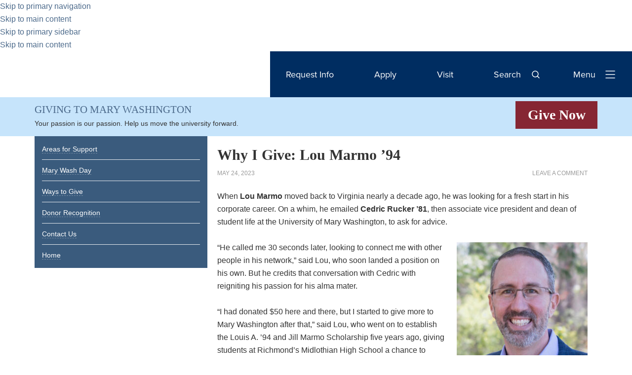

--- FILE ---
content_type: text/html; charset=UTF-8
request_url: https://giving.umw.edu/blog/tag/scholarships/
body_size: 41848
content:
<!DOCTYPE html>
<html lang="en-US">
<head >
<meta charset="UTF-8" />
<meta http-equiv="X-UA-Compatible" content="IE=10; IE=9; IE=8; IE=7; IE=EDGE" /><meta name="viewport" content="width=device-width, initial-scale=1" />
<link rel="icon" href="//giving.umw.edu/wp-content/mu-plugins/lib/images/favicon.ico?v=2023.03.30.07" />

<!-- Begin Facebook Open Graph Information -->
	<meta property="og:title" content=""/>
		<meta property="og:url" content="https://giving.umw.edu/blog/2023/05/24/why-i-give-lou-marmo-94/"/>
	<meta property="og:image" content="https://giving.umw.edu/wp-content/uploads/2023/05/featured-image.jpg"/>
	<meta property="og:type" content="website"/>
	<meta property="og:site_name" content="Giving to Mary Washington"/>
<!-- End Facebook Open Graph Information -->

<meta name='robots' content='index, follow, max-image-preview:large, max-snippet:-1, max-video-preview:-1' />
	<style>img:is([sizes="auto" i], [sizes^="auto," i]) { contain-intrinsic-size: 3000px 1500px }</style>
	
	<!-- This site is optimized with the Yoast SEO Premium plugin v26.2 (Yoast SEO v26.2) - https://yoast.com/wordpress/plugins/seo/ -->
	<title>scholarships Archives - Giving to Mary Washington</title>
	<link rel="canonical" href="https://giving.umw.edu/blog/tag/scholarships/" />
	<link rel="next" href="https://giving.umw.edu/blog/tag/scholarships/page/2/" />
	<meta property="og:locale" content="en_US" />
	<meta property="og:type" content="article" />
	<meta property="og:title" content="scholarships Archives" />
	<meta property="og:url" content="https://giving.umw.edu/blog/tag/scholarships/" />
	<meta property="og:site_name" content="Giving to Mary Washington" />
	<meta name="twitter:card" content="summary_large_image" />
	<script type="application/ld+json" class="yoast-schema-graph">{"@context":"https://schema.org","@graph":[{"@type":"CollectionPage","@id":"https://giving.umw.edu/blog/tag/scholarships/","url":"https://giving.umw.edu/blog/tag/scholarships/","name":"scholarships Archives - Giving to Mary Washington","isPartOf":{"@id":"https://giving.umw.edu/#website"},"primaryImageOfPage":{"@id":"https://giving.umw.edu/blog/tag/scholarships/#primaryimage"},"image":{"@id":"https://giving.umw.edu/blog/tag/scholarships/#primaryimage"},"thumbnailUrl":"https://giving.umw.edu/wp-content/uploads/2023/05/featured-image.jpg","breadcrumb":{"@id":"https://giving.umw.edu/blog/tag/scholarships/#breadcrumb"},"inLanguage":"en-US"},{"@type":"ImageObject","inLanguage":"en-US","@id":"https://giving.umw.edu/blog/tag/scholarships/#primaryimage","url":"https://giving.umw.edu/wp-content/uploads/2023/05/featured-image.jpg","contentUrl":"https://giving.umw.edu/wp-content/uploads/2023/05/featured-image.jpg","width":705,"height":527},{"@type":"BreadcrumbList","@id":"https://giving.umw.edu/blog/tag/scholarships/#breadcrumb","itemListElement":[{"@type":"ListItem","position":1,"name":"Home","item":"https://giving.umw.edu/"},{"@type":"ListItem","position":2,"name":"scholarships"}]},{"@type":"WebSite","@id":"https://giving.umw.edu/#website","url":"https://giving.umw.edu/","name":"Giving to Mary Washington","description":"Advancement","potentialAction":[{"@type":"SearchAction","target":{"@type":"EntryPoint","urlTemplate":"https://giving.umw.edu/?s={search_term_string}"},"query-input":{"@type":"PropertyValueSpecification","valueRequired":true,"valueName":"search_term_string"}}],"inLanguage":"en-US"}]}</script>
	<!-- / Yoast SEO Premium plugin. -->


<link rel='dns-prefetch' href='//stats.wp.com' />
<link rel='dns-prefetch' href='//fonts.googleapis.com' />
<link rel='dns-prefetch' href='//v0.wordpress.com' />
<link rel='preconnect' href='//c0.wp.com' />
<link rel="alternate" type="application/rss+xml" title="Giving to Mary Washington &raquo; Feed" href="https://giving.umw.edu/feed/" />
<link rel="alternate" type="application/rss+xml" title="Giving to Mary Washington &raquo; Comments Feed" href="https://giving.umw.edu/comments/feed/" />
<link rel="alternate" type="application/rss+xml" title="Giving to Mary Washington &raquo; scholarships Tag Feed" href="https://giving.umw.edu/blog/tag/scholarships/feed/" />
<script type="text/javascript">
/* <![CDATA[ */
window._wpemojiSettings = {"baseUrl":"https:\/\/s.w.org\/images\/core\/emoji\/16.0.1\/72x72\/","ext":".png","svgUrl":"https:\/\/s.w.org\/images\/core\/emoji\/16.0.1\/svg\/","svgExt":".svg","source":{"concatemoji":"https:\/\/giving.umw.edu\/wp-includes\/js\/wp-emoji-release.min.js?ver=6.8.3"}};
/*! This file is auto-generated */
!function(s,n){var o,i,e;function c(e){try{var t={supportTests:e,timestamp:(new Date).valueOf()};sessionStorage.setItem(o,JSON.stringify(t))}catch(e){}}function p(e,t,n){e.clearRect(0,0,e.canvas.width,e.canvas.height),e.fillText(t,0,0);var t=new Uint32Array(e.getImageData(0,0,e.canvas.width,e.canvas.height).data),a=(e.clearRect(0,0,e.canvas.width,e.canvas.height),e.fillText(n,0,0),new Uint32Array(e.getImageData(0,0,e.canvas.width,e.canvas.height).data));return t.every(function(e,t){return e===a[t]})}function u(e,t){e.clearRect(0,0,e.canvas.width,e.canvas.height),e.fillText(t,0,0);for(var n=e.getImageData(16,16,1,1),a=0;a<n.data.length;a++)if(0!==n.data[a])return!1;return!0}function f(e,t,n,a){switch(t){case"flag":return n(e,"\ud83c\udff3\ufe0f\u200d\u26a7\ufe0f","\ud83c\udff3\ufe0f\u200b\u26a7\ufe0f")?!1:!n(e,"\ud83c\udde8\ud83c\uddf6","\ud83c\udde8\u200b\ud83c\uddf6")&&!n(e,"\ud83c\udff4\udb40\udc67\udb40\udc62\udb40\udc65\udb40\udc6e\udb40\udc67\udb40\udc7f","\ud83c\udff4\u200b\udb40\udc67\u200b\udb40\udc62\u200b\udb40\udc65\u200b\udb40\udc6e\u200b\udb40\udc67\u200b\udb40\udc7f");case"emoji":return!a(e,"\ud83e\udedf")}return!1}function g(e,t,n,a){var r="undefined"!=typeof WorkerGlobalScope&&self instanceof WorkerGlobalScope?new OffscreenCanvas(300,150):s.createElement("canvas"),o=r.getContext("2d",{willReadFrequently:!0}),i=(o.textBaseline="top",o.font="600 32px Arial",{});return e.forEach(function(e){i[e]=t(o,e,n,a)}),i}function t(e){var t=s.createElement("script");t.src=e,t.defer=!0,s.head.appendChild(t)}"undefined"!=typeof Promise&&(o="wpEmojiSettingsSupports",i=["flag","emoji"],n.supports={everything:!0,everythingExceptFlag:!0},e=new Promise(function(e){s.addEventListener("DOMContentLoaded",e,{once:!0})}),new Promise(function(t){var n=function(){try{var e=JSON.parse(sessionStorage.getItem(o));if("object"==typeof e&&"number"==typeof e.timestamp&&(new Date).valueOf()<e.timestamp+604800&&"object"==typeof e.supportTests)return e.supportTests}catch(e){}return null}();if(!n){if("undefined"!=typeof Worker&&"undefined"!=typeof OffscreenCanvas&&"undefined"!=typeof URL&&URL.createObjectURL&&"undefined"!=typeof Blob)try{var e="postMessage("+g.toString()+"("+[JSON.stringify(i),f.toString(),p.toString(),u.toString()].join(",")+"));",a=new Blob([e],{type:"text/javascript"}),r=new Worker(URL.createObjectURL(a),{name:"wpTestEmojiSupports"});return void(r.onmessage=function(e){c(n=e.data),r.terminate(),t(n)})}catch(e){}c(n=g(i,f,p,u))}t(n)}).then(function(e){for(var t in e)n.supports[t]=e[t],n.supports.everything=n.supports.everything&&n.supports[t],"flag"!==t&&(n.supports.everythingExceptFlag=n.supports.everythingExceptFlag&&n.supports[t]);n.supports.everythingExceptFlag=n.supports.everythingExceptFlag&&!n.supports.flag,n.DOMReady=!1,n.readyCallback=function(){n.DOMReady=!0}}).then(function(){return e}).then(function(){var e;n.supports.everything||(n.readyCallback(),(e=n.source||{}).concatemoji?t(e.concatemoji):e.wpemoji&&e.twemoji&&(t(e.twemoji),t(e.wpemoji)))}))}((window,document),window._wpemojiSettings);
/* ]]> */
</script>
<link rel='stylesheet' id='umw-fonts-css' href='//giving.umw.edu/wp-content/plugins/umw-fonts/fonts.css?ver=0.2' type='text/css' media='all' />
<style id='wp-emoji-styles-inline-css' type='text/css'>

	img.wp-smiley, img.emoji {
		display: inline !important;
		border: none !important;
		box-shadow: none !important;
		height: 1em !important;
		width: 1em !important;
		margin: 0 0.07em !important;
		vertical-align: -0.1em !important;
		background: none !important;
		padding: 0 !important;
	}
</style>
<link rel='stylesheet' id='wp-block-library-css' href='https://c0.wp.com/c/6.8.3/wp-includes/css/dist/block-library/style.min.css' type='text/css' media='all' />
<style id='classic-theme-styles-inline-css' type='text/css'>
/*! This file is auto-generated */
.wp-block-button__link{color:#fff;background-color:#32373c;border-radius:9999px;box-shadow:none;text-decoration:none;padding:calc(.667em + 2px) calc(1.333em + 2px);font-size:1.125em}.wp-block-file__button{background:#32373c;color:#fff;text-decoration:none}
</style>
<link rel='stylesheet' id='umw-page-alert-css-css' href='//giving.umw.edu/wp-content/mu-plugins//lib/dist/css/blocks/page-alert/style.min.css?ver=1767577211' type='text/css' media='all' />
<link rel='stylesheet' id='dashicons-css' href='https://c0.wp.com/c/6.8.3/wp-includes/css/dashicons.min.css' type='text/css' media='all' />
<link rel='stylesheet' id='fontawesome5-css' href='https://cdnjs.cloudflare.com/ajax/libs/font-awesome/5.14.0/css/all.min.css' type='text/css' media='all' />
<link rel='stylesheet' id='umw-directory-blocks-style-css-css' href='//giving.umw.edu/wp-content/plugins/umw-directory-blocks/dist/css/umw-directory-blocks.min.css' type='text/css' media='all' />
<link rel='stylesheet' id='mediaelement-css' href='https://c0.wp.com/c/6.8.3/wp-includes/js/mediaelement/mediaelementplayer-legacy.min.css' type='text/css' media='all' />
<link rel='stylesheet' id='wp-mediaelement-css' href='https://c0.wp.com/c/6.8.3/wp-includes/js/mediaelement/wp-mediaelement.min.css' type='text/css' media='all' />
<link rel='stylesheet' id='view_editor_gutenberg_frontend_assets-css' href='//giving.umw.edu/wp-content/plugins/wp-views/public/css/views-frontend.css?ver=3.6.19' type='text/css' media='all' />
<style id='view_editor_gutenberg_frontend_assets-inline-css' type='text/css'>
.wpv-sort-list-dropdown.wpv-sort-list-dropdown-style-default > span.wpv-sort-list,.wpv-sort-list-dropdown.wpv-sort-list-dropdown-style-default .wpv-sort-list-item {border-color: #cdcdcd;}.wpv-sort-list-dropdown.wpv-sort-list-dropdown-style-default .wpv-sort-list-item a {color: #444;background-color: #fff;}.wpv-sort-list-dropdown.wpv-sort-list-dropdown-style-default a:hover,.wpv-sort-list-dropdown.wpv-sort-list-dropdown-style-default a:focus {color: #000;background-color: #eee;}.wpv-sort-list-dropdown.wpv-sort-list-dropdown-style-default .wpv-sort-list-item.wpv-sort-list-current a {color: #000;background-color: #eee;}
.wpv-sort-list-dropdown.wpv-sort-list-dropdown-style-default > span.wpv-sort-list,.wpv-sort-list-dropdown.wpv-sort-list-dropdown-style-default .wpv-sort-list-item {border-color: #cdcdcd;}.wpv-sort-list-dropdown.wpv-sort-list-dropdown-style-default .wpv-sort-list-item a {color: #444;background-color: #fff;}.wpv-sort-list-dropdown.wpv-sort-list-dropdown-style-default a:hover,.wpv-sort-list-dropdown.wpv-sort-list-dropdown-style-default a:focus {color: #000;background-color: #eee;}.wpv-sort-list-dropdown.wpv-sort-list-dropdown-style-default .wpv-sort-list-item.wpv-sort-list-current a {color: #000;background-color: #eee;}.wpv-sort-list-dropdown.wpv-sort-list-dropdown-style-grey > span.wpv-sort-list,.wpv-sort-list-dropdown.wpv-sort-list-dropdown-style-grey .wpv-sort-list-item {border-color: #cdcdcd;}.wpv-sort-list-dropdown.wpv-sort-list-dropdown-style-grey .wpv-sort-list-item a {color: #444;background-color: #eeeeee;}.wpv-sort-list-dropdown.wpv-sort-list-dropdown-style-grey a:hover,.wpv-sort-list-dropdown.wpv-sort-list-dropdown-style-grey a:focus {color: #000;background-color: #e5e5e5;}.wpv-sort-list-dropdown.wpv-sort-list-dropdown-style-grey .wpv-sort-list-item.wpv-sort-list-current a {color: #000;background-color: #e5e5e5;}
.wpv-sort-list-dropdown.wpv-sort-list-dropdown-style-default > span.wpv-sort-list,.wpv-sort-list-dropdown.wpv-sort-list-dropdown-style-default .wpv-sort-list-item {border-color: #cdcdcd;}.wpv-sort-list-dropdown.wpv-sort-list-dropdown-style-default .wpv-sort-list-item a {color: #444;background-color: #fff;}.wpv-sort-list-dropdown.wpv-sort-list-dropdown-style-default a:hover,.wpv-sort-list-dropdown.wpv-sort-list-dropdown-style-default a:focus {color: #000;background-color: #eee;}.wpv-sort-list-dropdown.wpv-sort-list-dropdown-style-default .wpv-sort-list-item.wpv-sort-list-current a {color: #000;background-color: #eee;}.wpv-sort-list-dropdown.wpv-sort-list-dropdown-style-grey > span.wpv-sort-list,.wpv-sort-list-dropdown.wpv-sort-list-dropdown-style-grey .wpv-sort-list-item {border-color: #cdcdcd;}.wpv-sort-list-dropdown.wpv-sort-list-dropdown-style-grey .wpv-sort-list-item a {color: #444;background-color: #eeeeee;}.wpv-sort-list-dropdown.wpv-sort-list-dropdown-style-grey a:hover,.wpv-sort-list-dropdown.wpv-sort-list-dropdown-style-grey a:focus {color: #000;background-color: #e5e5e5;}.wpv-sort-list-dropdown.wpv-sort-list-dropdown-style-grey .wpv-sort-list-item.wpv-sort-list-current a {color: #000;background-color: #e5e5e5;}.wpv-sort-list-dropdown.wpv-sort-list-dropdown-style-blue > span.wpv-sort-list,.wpv-sort-list-dropdown.wpv-sort-list-dropdown-style-blue .wpv-sort-list-item {border-color: #0099cc;}.wpv-sort-list-dropdown.wpv-sort-list-dropdown-style-blue .wpv-sort-list-item a {color: #444;background-color: #cbddeb;}.wpv-sort-list-dropdown.wpv-sort-list-dropdown-style-blue a:hover,.wpv-sort-list-dropdown.wpv-sort-list-dropdown-style-blue a:focus {color: #000;background-color: #95bedd;}.wpv-sort-list-dropdown.wpv-sort-list-dropdown-style-blue .wpv-sort-list-item.wpv-sort-list-current a {color: #000;background-color: #95bedd;}
</style>
<style id='global-styles-inline-css' type='text/css'>
:root{--wp--preset--aspect-ratio--square: 1;--wp--preset--aspect-ratio--4-3: 4/3;--wp--preset--aspect-ratio--3-4: 3/4;--wp--preset--aspect-ratio--3-2: 3/2;--wp--preset--aspect-ratio--2-3: 2/3;--wp--preset--aspect-ratio--16-9: 16/9;--wp--preset--aspect-ratio--9-16: 9/16;--wp--preset--color--black: #000000;--wp--preset--color--cyan-bluish-gray: #abb8c3;--wp--preset--color--white: #ffffff;--wp--preset--color--pale-pink: #f78da7;--wp--preset--color--vivid-red: #cf2e2e;--wp--preset--color--luminous-vivid-orange: #ff6900;--wp--preset--color--luminous-vivid-amber: #fcb900;--wp--preset--color--light-green-cyan: #7bdcb5;--wp--preset--color--vivid-green-cyan: #00d084;--wp--preset--color--pale-cyan-blue: #8ed1fc;--wp--preset--color--vivid-cyan-blue: #0693e3;--wp--preset--color--vivid-purple: #9b51e0;--wp--preset--gradient--vivid-cyan-blue-to-vivid-purple: linear-gradient(135deg,rgba(6,147,227,1) 0%,rgb(155,81,224) 100%);--wp--preset--gradient--light-green-cyan-to-vivid-green-cyan: linear-gradient(135deg,rgb(122,220,180) 0%,rgb(0,208,130) 100%);--wp--preset--gradient--luminous-vivid-amber-to-luminous-vivid-orange: linear-gradient(135deg,rgba(252,185,0,1) 0%,rgba(255,105,0,1) 100%);--wp--preset--gradient--luminous-vivid-orange-to-vivid-red: linear-gradient(135deg,rgba(255,105,0,1) 0%,rgb(207,46,46) 100%);--wp--preset--gradient--very-light-gray-to-cyan-bluish-gray: linear-gradient(135deg,rgb(238,238,238) 0%,rgb(169,184,195) 100%);--wp--preset--gradient--cool-to-warm-spectrum: linear-gradient(135deg,rgb(74,234,220) 0%,rgb(151,120,209) 20%,rgb(207,42,186) 40%,rgb(238,44,130) 60%,rgb(251,105,98) 80%,rgb(254,248,76) 100%);--wp--preset--gradient--blush-light-purple: linear-gradient(135deg,rgb(255,206,236) 0%,rgb(152,150,240) 100%);--wp--preset--gradient--blush-bordeaux: linear-gradient(135deg,rgb(254,205,165) 0%,rgb(254,45,45) 50%,rgb(107,0,62) 100%);--wp--preset--gradient--luminous-dusk: linear-gradient(135deg,rgb(255,203,112) 0%,rgb(199,81,192) 50%,rgb(65,88,208) 100%);--wp--preset--gradient--pale-ocean: linear-gradient(135deg,rgb(255,245,203) 0%,rgb(182,227,212) 50%,rgb(51,167,181) 100%);--wp--preset--gradient--electric-grass: linear-gradient(135deg,rgb(202,248,128) 0%,rgb(113,206,126) 100%);--wp--preset--gradient--midnight: linear-gradient(135deg,rgb(2,3,129) 0%,rgb(40,116,252) 100%);--wp--preset--font-size--small: 13px;--wp--preset--font-size--medium: 20px;--wp--preset--font-size--large: 36px;--wp--preset--font-size--x-large: 42px;--wp--preset--spacing--20: 0.44rem;--wp--preset--spacing--30: 0.67rem;--wp--preset--spacing--40: 1rem;--wp--preset--spacing--50: 1.5rem;--wp--preset--spacing--60: 2.25rem;--wp--preset--spacing--70: 3.38rem;--wp--preset--spacing--80: 5.06rem;--wp--preset--shadow--natural: 6px 6px 9px rgba(0, 0, 0, 0.2);--wp--preset--shadow--deep: 12px 12px 50px rgba(0, 0, 0, 0.4);--wp--preset--shadow--sharp: 6px 6px 0px rgba(0, 0, 0, 0.2);--wp--preset--shadow--outlined: 6px 6px 0px -3px rgba(255, 255, 255, 1), 6px 6px rgba(0, 0, 0, 1);--wp--preset--shadow--crisp: 6px 6px 0px rgba(0, 0, 0, 1);}:where(.is-layout-flex){gap: 0.5em;}:where(.is-layout-grid){gap: 0.5em;}body .is-layout-flex{display: flex;}.is-layout-flex{flex-wrap: wrap;align-items: center;}.is-layout-flex > :is(*, div){margin: 0;}body .is-layout-grid{display: grid;}.is-layout-grid > :is(*, div){margin: 0;}:where(.wp-block-columns.is-layout-flex){gap: 2em;}:where(.wp-block-columns.is-layout-grid){gap: 2em;}:where(.wp-block-post-template.is-layout-flex){gap: 1.25em;}:where(.wp-block-post-template.is-layout-grid){gap: 1.25em;}.has-black-color{color: var(--wp--preset--color--black) !important;}.has-cyan-bluish-gray-color{color: var(--wp--preset--color--cyan-bluish-gray) !important;}.has-white-color{color: var(--wp--preset--color--white) !important;}.has-pale-pink-color{color: var(--wp--preset--color--pale-pink) !important;}.has-vivid-red-color{color: var(--wp--preset--color--vivid-red) !important;}.has-luminous-vivid-orange-color{color: var(--wp--preset--color--luminous-vivid-orange) !important;}.has-luminous-vivid-amber-color{color: var(--wp--preset--color--luminous-vivid-amber) !important;}.has-light-green-cyan-color{color: var(--wp--preset--color--light-green-cyan) !important;}.has-vivid-green-cyan-color{color: var(--wp--preset--color--vivid-green-cyan) !important;}.has-pale-cyan-blue-color{color: var(--wp--preset--color--pale-cyan-blue) !important;}.has-vivid-cyan-blue-color{color: var(--wp--preset--color--vivid-cyan-blue) !important;}.has-vivid-purple-color{color: var(--wp--preset--color--vivid-purple) !important;}.has-black-background-color{background-color: var(--wp--preset--color--black) !important;}.has-cyan-bluish-gray-background-color{background-color: var(--wp--preset--color--cyan-bluish-gray) !important;}.has-white-background-color{background-color: var(--wp--preset--color--white) !important;}.has-pale-pink-background-color{background-color: var(--wp--preset--color--pale-pink) !important;}.has-vivid-red-background-color{background-color: var(--wp--preset--color--vivid-red) !important;}.has-luminous-vivid-orange-background-color{background-color: var(--wp--preset--color--luminous-vivid-orange) !important;}.has-luminous-vivid-amber-background-color{background-color: var(--wp--preset--color--luminous-vivid-amber) !important;}.has-light-green-cyan-background-color{background-color: var(--wp--preset--color--light-green-cyan) !important;}.has-vivid-green-cyan-background-color{background-color: var(--wp--preset--color--vivid-green-cyan) !important;}.has-pale-cyan-blue-background-color{background-color: var(--wp--preset--color--pale-cyan-blue) !important;}.has-vivid-cyan-blue-background-color{background-color: var(--wp--preset--color--vivid-cyan-blue) !important;}.has-vivid-purple-background-color{background-color: var(--wp--preset--color--vivid-purple) !important;}.has-black-border-color{border-color: var(--wp--preset--color--black) !important;}.has-cyan-bluish-gray-border-color{border-color: var(--wp--preset--color--cyan-bluish-gray) !important;}.has-white-border-color{border-color: var(--wp--preset--color--white) !important;}.has-pale-pink-border-color{border-color: var(--wp--preset--color--pale-pink) !important;}.has-vivid-red-border-color{border-color: var(--wp--preset--color--vivid-red) !important;}.has-luminous-vivid-orange-border-color{border-color: var(--wp--preset--color--luminous-vivid-orange) !important;}.has-luminous-vivid-amber-border-color{border-color: var(--wp--preset--color--luminous-vivid-amber) !important;}.has-light-green-cyan-border-color{border-color: var(--wp--preset--color--light-green-cyan) !important;}.has-vivid-green-cyan-border-color{border-color: var(--wp--preset--color--vivid-green-cyan) !important;}.has-pale-cyan-blue-border-color{border-color: var(--wp--preset--color--pale-cyan-blue) !important;}.has-vivid-cyan-blue-border-color{border-color: var(--wp--preset--color--vivid-cyan-blue) !important;}.has-vivid-purple-border-color{border-color: var(--wp--preset--color--vivid-purple) !important;}.has-vivid-cyan-blue-to-vivid-purple-gradient-background{background: var(--wp--preset--gradient--vivid-cyan-blue-to-vivid-purple) !important;}.has-light-green-cyan-to-vivid-green-cyan-gradient-background{background: var(--wp--preset--gradient--light-green-cyan-to-vivid-green-cyan) !important;}.has-luminous-vivid-amber-to-luminous-vivid-orange-gradient-background{background: var(--wp--preset--gradient--luminous-vivid-amber-to-luminous-vivid-orange) !important;}.has-luminous-vivid-orange-to-vivid-red-gradient-background{background: var(--wp--preset--gradient--luminous-vivid-orange-to-vivid-red) !important;}.has-very-light-gray-to-cyan-bluish-gray-gradient-background{background: var(--wp--preset--gradient--very-light-gray-to-cyan-bluish-gray) !important;}.has-cool-to-warm-spectrum-gradient-background{background: var(--wp--preset--gradient--cool-to-warm-spectrum) !important;}.has-blush-light-purple-gradient-background{background: var(--wp--preset--gradient--blush-light-purple) !important;}.has-blush-bordeaux-gradient-background{background: var(--wp--preset--gradient--blush-bordeaux) !important;}.has-luminous-dusk-gradient-background{background: var(--wp--preset--gradient--luminous-dusk) !important;}.has-pale-ocean-gradient-background{background: var(--wp--preset--gradient--pale-ocean) !important;}.has-electric-grass-gradient-background{background: var(--wp--preset--gradient--electric-grass) !important;}.has-midnight-gradient-background{background: var(--wp--preset--gradient--midnight) !important;}.has-small-font-size{font-size: var(--wp--preset--font-size--small) !important;}.has-medium-font-size{font-size: var(--wp--preset--font-size--medium) !important;}.has-large-font-size{font-size: var(--wp--preset--font-size--large) !important;}.has-x-large-font-size{font-size: var(--wp--preset--font-size--x-large) !important;}
:where(.wp-block-post-template.is-layout-flex){gap: 1.25em;}:where(.wp-block-post-template.is-layout-grid){gap: 1.25em;}
:where(.wp-block-columns.is-layout-flex){gap: 2em;}:where(.wp-block-columns.is-layout-grid){gap: 2em;}
:root :where(.wp-block-pullquote){font-size: 1.5em;line-height: 1.6;}
</style>
<link rel='stylesheet' id='outreach-pro-css' href='//giving.umw.edu/wp-content/mu-plugins/lib/styles/outreach-pro.css?ver=2023.03.30.07' type='text/css' media='all' />
<link rel='stylesheet' id='genericons-css' href='https://c0.wp.com/p/jetpack/15.1.1/_inc/genericons/genericons/genericons.css' type='text/css' media='all' />
<link rel='stylesheet' id='umw-online-tools-font-css' href='//giving.umw.edu/wp-content/mu-plugins/lib/images/icons/svg-online-tools/icon-font/style.css?ver=2023.03.30.07' type='text/css' media='all' />
<link rel='stylesheet' id='umw-outreach-mods-css' href='//giving.umw.edu/wp-content/mu-plugins/lib/styles/umw-outreach-mods.css?ver=2023.03.30.07' type='text/css' media='all' />
<link rel='stylesheet' id='wp-components-css' href='https://c0.wp.com/c/6.8.3/wp-includes/css/dist/components/style.min.css' type='text/css' media='all' />
<link rel='stylesheet' id='umw/rss-display/block-css' href='//giving.umw.edu/wp-content/plugins/umw-rss-display/lib/styles/umw/rss-display/rss-display.css?ver=2019.1.4' type='text/css' media='all' />
<link rel='stylesheet' id='genwpacc-srt-css-css' href='//giving.umw.edu/wp-content/plugins/genesis-accessible/css/genwpacc-skiplinks.css?ver=1.4.0' type='text/css' media='all' />
<link rel='stylesheet' id='google-fonts-css' href='//fonts.googleapis.com/css?family=Lato%3A400%2C700&#038;ver=3.1' type='text/css' media='all' />
<link rel='stylesheet' id='tablepress-default-css' href='//giving.umw.edu/wp-content/plugins/tablepress/css/build/default.css?ver=3.2.5' type='text/css' media='all' />
<link rel='stylesheet' id='genesis-overrides-css-css' href='//giving.umw.edu/wp-content/plugins/wp-views/vendor/toolset/toolset-theme-settings/res/css/themes/genesis-overrides.css?ver=1.5.5' type='text/css' media='screen' />
<link rel='stylesheet' id='umw-active-alerts-css' href='//giving.umw.edu/wp-content/mu-plugins//lib/dist/css/umw-active-alerts.min.css?ver=1767577212' type='text/css' media='all' />
<link rel='stylesheet' id='pcs-styles-css' href='//giving.umw.edu/wp-content/plugins/post-content-shortcodes/styles/default-styles.css?ver=1.0' type='text/css' media='screen' />
    <!-- UMW Universal Analytics Code -->
    <script type="text/javascript">
        var umw_internal_sites = {"www.umw.edu":0,"academics.umw.edu":1,"adminfinance.umw.edu":2,"advancement.umw.edu":4,"cas.umw.edu":5,"athletics.umw.edu":6,"business.umw.edu":7,"education.umw.edu":8,"ensembles.umw.edu":9,"foundation.umw.edu":10,"galleries.umw.edu":11,"jepsonalumniexecutivecenter.umw.edu":12,"library.umw.edu":13,"magazine.umw.edu":14,"orchestra.umw.edu":15,"president.umw.edu":16,"provost.umw.edu":17,"publications.umw.edu":18,"students.umw.edu":19,"technology.umw.edu":20,"garimelchers.umw.edu":21,"philharmonic.umw.edu":22,"arts4community.umw.edu":23,"jamesmonroemuseum.umw.edu":24,"friendsoftheatre.umw.edu":25,"giving.umw.edu":26,"diversity.umw.edu":27,"sustainability.umw.edu":28,"economicdevelopment.umw.edu":29,"sacs.umw.edu":30,"research.umw.edu":31,"tour.umw.edu":32,"webmail.umw.edu":33,"dahlgren.umw.edu":34,"www.philharmonic.umw.edu":35,"itlogins.umw.edu":36,"alumni.umw.edu":37,"alumnicollegeroad.umw.edu":38,"special.umw.edu":39,"international.umw.edu":40,"orientation.umw.edu":41,"ufc.umw.edu":42,"fredericksburgstars.umw.edu":43,"profdev.umw.edu":44,"greatminds.umw.edu":45,"stafford.umw.edu":46,"taskforce.umw.edu":47,"eagleeye.umw.edu":48,"visit.umw.edu":49,"jamesfarmer.umw.edu":50,"auth.umw.edu":51,"marywashingtonfirst.umw.edu":52,"web.umw.edu":53,"password.umw.edu":54,"urel.umw.edu":55,"convergence.umw.edu":56,"forums.umw.edu":57,"libraries.umw.edu":58,"documents.umw.edu":59,"umwwebmaster.wpengine.com":0};

        (function (i, s, o, g, r, a, m) {
            i['GoogleAnalyticsObject'] = r;
            i[r] = i[r] || function () {
                (i[r].q = i[r].q || []).push(arguments)
            }, i[r].l = 1 * new Date();
            a = s.createElement(o),
                m = s.getElementsByTagName(o)[0];
            a.async = 1;
            a.src = g;
            m.parentNode.insertBefore(a, m)
        })(window, document, 'script', 'https://www.google-analytics.com/analytics.js', 'ga');

        ga('create', 'UA-26176196-1', 'auto');
        ga('create', 'UA-65596701-1', 'auto', '2015UMWProfile');

        /*ga('require', 'GTM-P3J6V38');*/
        ga('2015UMWProfile.require', 'GTM-P3J6V38');

        ga('send', 'pageview');
        ga('2015UMWProfile.send', 'pageview');
    </script>
    <!-- /UMW Universal Analytics Code -->

    <!-- Page hiding snippet (recommended)  -->
    <style>.async-hide {
            opacity: 0 !important
        } </style>
    <script>(function (a, s, y, n, c, h, i, d, e) {
            s.className += ' ' + y;
            h.start = 1 * new Date;
            h.end = i = function () {
                s.className = s.className.replace(RegExp(' ?' + y), '')
            };
            (a[n] = a[n] || []).hide = h;
            setTimeout(function () {
                i();
                h.end = null
            }, c);
            h.timeout = c;
        })(window, document.documentElement, 'async-hide', 'dataLayer', 4000,
            {'GTM-P3J6V38': true});</script>
    <!-- /Page hiding snippet (recommended)  -->

    <!-- Google Tag Manager -->
    <script>(function (w, d, s, l, i) {
            w[l] = w[l] || [];
            w[l].push({
                'gtm.start':
                    new Date().getTime(), event: 'gtm.js'
            });
            var f = d.getElementsByTagName(s)[0],
                j = d.createElement(s), dl = l != 'dataLayer' ? '&l=' + l : '';
            j.async = true;
            j.src =
                'https://www.googletagmanager.com/gtm.js?id=' + i + dl;
            f.parentNode.insertBefore(j, f);
        })(window, document, 'script', 'dataLayer', 'GTM-P5NBPG7');</script>
    <!-- End Google Tag Manager -->

	<script type="text/javascript" src="//giving.umw.edu/wp-content/plugins/wp-views/vendor/toolset/common-es/public/toolset-common-es-frontend.js?ver=175000" id="toolset-common-es-frontend-js"></script>
<script type="text/javascript" src="https://c0.wp.com/c/6.8.3/wp-includes/js/jquery/jquery.min.js" id="jquery-core-js"></script>
<script type="text/javascript" src="https://c0.wp.com/c/6.8.3/wp-includes/js/jquery/jquery-migrate.min.js" id="jquery-migrate-js"></script>
<script type="text/javascript" src="https://giving.umw.edu/wp-content/themes/outreach-pro/js/responsive-menu.js?ver=1.0.0" id="outreach-responsive-menu-js"></script>
<link rel="https://api.w.org/" href="https://giving.umw.edu/wp-json/" /><link rel="alternate" title="JSON" type="application/json" href="https://giving.umw.edu/wp-json/wp/v2/tags/781" /><link rel="EditURI" type="application/rsd+xml" title="RSD" href="https://giving.umw.edu/xmlrpc.php?rsd" />
	<style>img#wpstats{display:none}</style>
		<link rel="icon" href="//giving.umw.edu/wp-content/mu-plugins/lib/images/favicon.ico?v=2023.03.30.07" />
<link rel="pingback" href="https://giving.umw.edu/xmlrpc.php" />
 <script> window.addEventListener("load",function(){ var c={script:false,link:false}; function ls(s) { if(!['script','link'].includes(s)||c[s]){return;}c[s]=true; var d=document,f=d.getElementsByTagName(s)[0],j=d.createElement(s); if(s==='script'){j.async=true;j.src='//giving.umw.edu/wp-content/plugins/wp-views/vendor/toolset/blocks/public/js/frontend.js?v=1.6.15';}else{ j.rel='stylesheet';j.href='//giving.umw.edu/wp-content/plugins/wp-views/vendor/toolset/blocks/public/css/style.css?v=1.6.15';} f.parentNode.insertBefore(j, f); }; function ex(){ls('script');ls('link')} window.addEventListener("scroll", ex, {once: true}); if (('IntersectionObserver' in window) && ('IntersectionObserverEntry' in window) && ('intersectionRatio' in window.IntersectionObserverEntry.prototype)) { var i = 0, fb = document.querySelectorAll("[class^='tb-']"), o = new IntersectionObserver(es => { es.forEach(e => { o.unobserve(e.target); if (e.intersectionRatio > 0) { ex();o.disconnect();}else{ i++;if(fb.length>i){o.observe(fb[i])}} }) }); if (fb.length) { o.observe(fb[i]) } } }) </script>
	<noscript>
		<link rel="stylesheet" href="//giving.umw.edu/wp-content/plugins/wp-views/vendor/toolset/blocks/public/css/style.css">
	</noscript>		<style type="text/css" id="wp-custom-css">
			table.a11y th, table.a11y td {
	border-bottom: 1px solid #ddd;
	text-transform: none;
	padding-right: 1em;
}

.content .entry ul > li ul > li {
	list-style: circle;
}		</style>
		</head>
<body class="archive tag tag-scholarships tag-781 wp-theme-genesis wp-child-theme-outreach-pro giving-umw-edu site-root outreach-pro header-full-width sidebar-content genesis-breadcrumbs-hidden genesis-footer-widgets-hidden">    <!-- Google Tag Manager (noscript) -->
    <noscript>
        <iframe src="https://www.googletagmanager.com/ns.html?id=GTM-P5NBPG7"
                height="0" width="0" style="display:none;visibility:hidden"></iframe>
    </noscript>
    <!-- End Google Tag Manager (noscript) -->
	<ul class="genesis-skip-link"><li><a href="#genesis-nav-primary" class="screen-reader-shortcut"> Skip to primary navigation</a></li><li><a href="#genesis-content" class="screen-reader-shortcut"> Skip to main content</a></li><li><a href="#genesis-sidebar-primary" class="screen-reader-shortcut"> Skip to primary sidebar</a></li></ul><div class="site-container">
<!-- UMW Global Header: version 2023.03.30.07 -->

<!-- UMW Global Header Styles -->

<!-- / UMW Global Header Styles -->
<ul class="genesis-skip-link"><li><a href="#genesis-content" class="screen-reader-shortcut"> Skip to main content</a></li></ul><div class="umw-no-blocks">

<header class="header umw-header logo-dark " data-module="header">
    <link href="//www.umw.edu/wp-content/plugins/umw-custom-blocks/plugin/public/css/header.css?v=2.0.75" rel="stylesheet"/>
    <script type="text/javascript">
        const UMW_CB_Search_Vars = {
            "search_root": "https://www.umw.edu",
            "directory_root": "https://www.umw.edu/directory"
        }
    </script>
    <script type="text/javascript" defer
            src="//www.umw.edu/wp-content/plugins/umw-custom-blocks/plugin/public/js/header.min.js?v=2.0.75"></script>
    <div class="header__inner">

        <div class="header__logo">
            <a class="header__logo__link"
               href="https://www.umw.edu/"><svg width="227" height="58" viewBox="0 0 227 58" fill="none" xmlns="http://www.w3.org/2000/svg">
    <title>University of Mary Washington</title>
    <desc>Logo for University of Mary Washington</desc>
<g clip-path="url(#clip0_2347_5979)">
<path d="M0.0493164 1.39014H9.53941V2.38441C7.11434 2.48141 6.49191 2.66734 6.40299 5.03582V15.5849C6.32886 16.7802 6.45455 17.9795 6.77485 19.1336C7.5832 21.3161 9.95169 22.5287 12.6597 22.5287C14.5527 22.5877 16.3942 21.9062 17.7927 20.629C19.2882 19.1012 19.2882 17.2339 19.2882 14.8735V5.81993C19.1912 3.04726 18.8517 2.58651 16.2326 2.3925V1.39014H23.6776V2.38441C21.3414 2.69967 20.6543 3.32211 20.5897 6.03011V14.922C20.5007 18.2201 20.4684 20.8069 17.2592 22.6418C15.6687 23.5098 13.872 23.929 12.0615 23.8544C9.45049 23.8544 6.80717 23.3289 4.96411 21.5182C3.25848 19.8126 3.19382 18.2201 3.12915 16.5387V5.22175C3.12915 4.03347 3.12915 3.50803 2.69263 3.00685C2.19954 2.38442 1.44777 2.35208 0.0493164 2.29549V1.39014Z" fill="white"/>
<path d="M22.457 10.5165C23.9799 10.3942 25.4675 9.99421 26.8464 9.33633C27.0888 9.98703 27.2464 10.6662 27.3153 11.3572C28.744 10.0649 30.5872 9.32527 32.513 9.27166C33.593 9.23066 34.649 9.59709 35.4716 10.2983C35.879 10.7081 36.1927 11.2015 36.3909 11.7444C36.5891 12.2873 36.6671 12.8668 36.6195 13.4428V21.1302C36.6195 22.1326 37.0559 22.4398 38.802 22.4398V23.3451H31.7046V22.4074C33.3213 22.2862 33.8791 22.1892 33.9114 21.0979V14.0652C33.9472 13.3158 33.7736 12.5713 33.4103 11.915C33.139 11.5609 32.7847 11.279 32.3787 11.0943C31.9727 10.9096 31.5274 10.8278 31.0822 10.856C30.405 10.8797 29.7394 11.0385 29.1244 11.3231C28.5094 11.6076 27.9575 12.0123 27.5012 12.5132V20.9767C27.5012 22.1569 28.0913 22.3104 29.7403 22.4074V23.3128H22.6106V22.4074C24.5749 22.4074 24.7932 21.9386 24.8255 20.912V12.7638C24.8255 11.4866 24.0172 11.4866 22.457 11.4866V10.5165Z" fill="white"/>
<path d="M39.6343 10.5492C41.3894 10.4808 43.1141 10.0688 44.7107 9.33667V20.7911C44.7107 22.1329 45.0826 22.2542 46.8852 22.4078V23.3455H39.7879V22.4078C41.5663 22.3189 41.9381 22.1006 42.0028 21.1306V13.1359C42.0028 11.6405 41.2833 11.5192 39.6343 11.5192V10.5492Z" fill="white"/>
<path d="M41.5988 5.24624C41.5893 4.91296 41.68 4.58447 41.8592 4.30332C42.0384 4.02216 42.2979 3.80128 42.6041 3.66927C42.9103 3.53727 43.249 3.50021 43.5765 3.56291C43.904 3.62561 44.2051 3.78518 44.4409 4.02094C44.6766 4.25671 44.8362 4.55782 44.8989 4.8853C44.9616 5.21277 44.9245 5.55152 44.7925 5.8577C44.6605 6.16388 44.4396 6.42337 44.1584 6.6026C43.8773 6.78182 43.5488 6.87253 43.2155 6.86296C42.7906 6.85075 42.3865 6.6765 42.0859 6.37591C41.7853 6.07533 41.611 5.67116 41.5988 5.24624Z" fill="white"/>
<path d="M46.1416 9.64355H52.3336V10.5489C51.7112 10.5489 51.0241 10.6136 51.0241 11.3007C51.0405 11.5515 51.1153 11.7951 51.2423 12.012L54.6698 19.8288L58.1538 11.9797C58.2749 11.7719 58.3494 11.5402 58.372 11.3007C58.372 10.7025 57.7173 10.6459 56.8766 10.5489V9.64355H61.6701V10.5489C60.0534 10.6782 59.9564 10.9854 59.528 11.8908L54.2979 23.3452H53.4249L48.1625 11.8989C47.6047 10.8076 47.2571 10.5893 46.1416 10.5247V9.64355Z" fill="white"/>
<path d="M70.2144 14.8174C70.2782 13.8192 70.118 12.8194 69.7455 11.8911C69.5001 11.4342 69.1293 11.0569 68.6768 10.8034C68.2243 10.55 67.7089 10.4309 67.1911 10.4604C64.3295 10.4604 63.9577 13.3219 63.8041 14.8174H70.2144ZM73.0113 20.4193C72.114 21.7854 70.8045 23.7821 67.474 23.7821C66.6126 23.8102 65.7541 23.6675 64.948 23.3623C64.142 23.0571 63.4043 22.5953 62.7775 22.0037C62.097 21.3136 61.568 20.4892 61.2242 19.583C60.8804 18.6769 60.7294 17.7091 60.7808 16.7413C60.7808 12.1094 63.7071 9.27207 67.3851 9.27207C68.1322 9.26136 68.874 9.39871 69.5677 9.67619C70.2614 9.95368 70.8933 10.3658 71.4269 10.8888C72.0374 11.5665 72.508 12.3581 72.8118 13.2181C73.1156 14.0782 73.2466 14.9898 73.1972 15.9006H63.7394C63.6494 17.3167 63.8502 18.7362 64.3295 20.0717C64.6387 20.7819 65.1554 21.3819 65.8118 21.7931C66.4682 22.2043 67.2336 22.4073 68.0075 22.3755C70.2143 22.3755 71.241 21.0983 72.2029 19.8858L73.0113 20.4193Z" fill="white"/>
<path d="M74.0059 10.5815C75.557 10.4582 77.0695 10.0354 78.4599 9.33667C78.7329 10.165 78.9092 11.0222 78.9853 11.8911C79.8907 10.8645 81.1032 9.52259 82.9382 9.52259C83.1799 9.49668 83.4244 9.52155 83.6559 9.59557C83.8875 9.6696 84.101 9.79116 84.2829 9.95248C84.4648 10.1138 84.6109 10.3113 84.712 10.5324C84.8132 10.7535 84.8671 10.9932 84.8702 11.2363C84.8859 11.4052 84.8662 11.5755 84.8125 11.7363C84.7587 11.8972 84.672 12.0451 84.558 12.1706C84.4439 12.296 84.3049 12.3964 84.1499 12.4652C83.9949 12.534 83.8272 12.5697 83.6576 12.5701C83.4112 12.5816 83.1684 12.5073 82.9705 12.3599C82.8256 12.1977 82.7007 12.0185 82.5986 11.8264C82.4822 11.6552 82.3236 11.5169 82.1381 11.4248C81.9526 11.3328 81.7465 11.2901 81.5397 11.301C80.4242 11.301 79.6401 12.2629 79.1146 12.9177V20.9447C79.1146 22.1249 79.4865 22.2542 81.6933 22.4078V23.3131H74.1918V22.4078C75.9055 22.3189 76.3097 22.0683 76.3743 21.1629V13.0794C76.3743 11.4627 75.7842 11.4627 74.0059 11.4627V10.5815Z" fill="white"/>
<path d="M86.8668 18.5518C87.0238 19.7596 87.637 20.8615 88.5805 21.6317C89.2431 22.1389 90.05 22.4221 90.8843 22.44C91.1744 22.4678 91.4671 22.4358 91.7443 22.3462C92.0216 22.2565 92.2776 22.111 92.4964 21.9186C92.7153 21.7262 92.8925 21.4911 93.017 21.2276C93.1415 20.9642 93.2108 20.678 93.2205 20.3868C93.2192 20.0538 93.1359 19.7262 92.978 19.4329C92.8201 19.1397 92.5924 18.8898 92.3151 18.7054C92.008 18.4225 91.7574 18.3012 89.7042 17.2746C87.6509 16.248 86.2201 15.2537 86.2201 13.0388C86.192 12.541 86.2694 12.0429 86.4471 11.5771C86.6248 11.1112 86.8989 10.6882 87.2515 10.3356C87.6041 9.98305 88.0271 9.70892 88.4929 9.53118C88.9588 9.35345 89.4569 9.2761 89.9547 9.30422C90.573 9.3049 91.1834 9.44222 91.7424 9.70634C92.3014 9.97045 92.7951 10.3548 93.1882 10.832C93.4395 10.4634 93.6484 10.0675 93.8106 9.65182H94.5543L94.619 14.1624H93.8752C93.6992 13.149 93.2331 12.2084 92.5334 11.4544C92.2415 11.1415 91.8905 10.8897 91.5006 10.7135C91.1106 10.5372 90.6896 10.4401 90.2619 10.4278C90.0059 10.4075 89.7484 10.441 89.5061 10.526C89.2637 10.611 89.0418 10.7458 88.8545 10.9216C88.6673 11.0974 88.5189 11.3104 88.4188 11.5469C88.3187 11.7835 88.2692 12.0383 88.2733 12.2951C88.2733 13.3864 89.0817 13.9765 90.4478 14.6313C90.949 14.8819 91.4421 15.092 91.9433 15.3426C93.4954 16.0944 95.2737 17.0887 95.2737 19.6431C95.3085 20.1859 95.2283 20.7299 95.0383 21.2395C94.8484 21.7491 94.553 22.2129 94.1715 22.6005C93.79 22.9881 93.3309 23.2908 92.8244 23.4889C92.3178 23.6869 91.7752 23.7757 91.232 23.7496C89.8224 23.7102 88.4706 23.1815 87.4084 22.2541C87.194 22.6151 87.0049 22.9905 86.8425 23.3777H86.0342V18.5842L86.8668 18.5518Z" fill="white"/>
<path d="M96.7285 10.5492C98.4837 10.4808 100.208 10.0688 101.805 9.33667V20.7911C101.805 22.1329 102.177 22.2542 103.979 22.4078V23.3455H96.8821V22.4078C98.6605 22.3189 99.0323 22.1006 99.097 21.1306V13.1359C99.097 11.6405 98.3776 11.5192 96.7285 11.5192V10.5492Z" fill="white"/>
<path d="M98.6931 5.24624C98.6835 4.91296 98.7742 4.58447 98.9534 4.30332C99.1327 4.02216 99.3922 3.80128 99.6983 3.66927C100.005 3.53727 100.343 3.50021 100.671 3.56291C100.998 3.62561 101.299 3.78518 101.535 4.02094C101.771 4.25671 101.93 4.55782 101.993 4.8853C102.056 5.21277 102.019 5.55152 101.887 5.8577C101.755 6.16388 101.534 6.42337 101.253 6.6026C100.972 6.78182 100.643 6.87253 100.31 6.86296C99.8849 6.85075 99.4807 6.6765 99.1801 6.37591C98.8795 6.07533 98.7053 5.67116 98.6931 5.24624Z" fill="white"/>
<path d="M104.481 9.92663C105.165 9.78075 105.796 9.4471 106.301 8.96308C106.807 8.47905 107.167 7.8638 107.343 7.1863C107.58 6.39852 107.716 5.58353 107.747 4.76123H108.838V9.68412H112.476V10.6784H108.838V19.3925C108.822 19.7773 108.852 20.1626 108.927 20.5404C108.98 20.9152 109.167 21.2581 109.454 21.505C109.741 21.7519 110.108 21.8859 110.487 21.8822C111.546 21.8822 112.257 21.0092 112.759 20.4191L113.446 21.0092C112.637 22.1005 111.546 23.5313 109.404 23.5313C108.603 23.5456 107.826 23.2568 107.229 22.7229C106.259 21.8499 106.17 20.4191 106.17 19.3601L106.259 10.6461H104.521L104.481 9.92663Z" fill="white"/>
<path d="M112.29 9.64355H118.651V10.6621C118.029 10.6621 117.035 10.8237 117.245 11.43C117.334 11.6644 117.495 12.0444 117.495 12.0444L120.923 19.6348L124.407 11.9231C124.407 11.9231 124.56 11.5432 124.609 11.4058C124.827 10.8076 123.631 10.6459 123.105 10.6378V9.64355H127.899V10.6459C126.282 10.7672 126.04 11.0339 125.474 12.3273L119.969 24.6224C119.751 25.1155 119.5 25.6167 119.282 26.1098C117.261 30.4991 116.388 32.3665 114.432 32.3665C113.534 32.3665 112.815 31.8734 112.815 31.1216C112.835 30.8611 112.909 30.6077 113.033 30.3779C113.178 30.3939 113.325 30.3939 113.47 30.3779C114.998 30.3779 116.178 29.1896 117.018 27.8882C117.859 26.5867 118.7 24.6547 119.573 22.844L114.351 11.7614C113.761 10.6459 113.227 10.6459 112.314 10.6459L112.29 9.64355Z" fill="white"/>
<path d="M137.341 12.3276C136.164 14.8218 135.449 17.5085 135.231 20.2576C135.181 20.9278 135.354 21.5957 135.724 22.1572C135.841 22.2995 135.988 22.4149 136.154 22.4958C136.32 22.5766 136.501 22.6211 136.686 22.626C137.09 22.5725 137.476 22.4236 137.812 22.1918C138.148 21.9599 138.424 21.6516 138.618 21.2922C140.113 19.2633 141.544 14.017 141.544 12.0446C141.548 11.654 141.496 11.2648 141.39 10.8887C141.294 10.6151 141.118 10.3768 140.884 10.2052C140.651 10.0335 140.371 9.93649 140.081 9.92676C139.273 9.92676 138.246 10.5815 137.341 12.3518V12.3276ZM136.936 9.86209C137.807 9.22442 138.849 8.86385 139.927 8.82739C142.352 8.82739 143.727 10.8887 143.727 13.8149C143.673 16.4649 142.791 19.0316 141.204 21.1548C140.682 21.902 140.001 22.5243 139.21 22.9771C138.419 23.4299 137.538 23.702 136.629 23.7739C134.883 23.7739 132.951 22.3108 132.951 18.5762C132.951 15.7065 134.261 11.8506 136.936 9.86209Z" fill="white"/>
<path d="M151.252 9.47394H154.429L154.089 10.5652H150.977L147.493 23.3453C146.588 26.3282 145.812 28.9472 144.438 30.564C144.034 31.122 143.507 31.5785 142.896 31.897C142.286 32.2155 141.61 32.3874 140.921 32.3989C140.605 32.422 140.288 32.3808 139.988 32.278C139.688 32.1753 139.412 32.0129 139.176 31.8007C138.941 31.5886 138.75 31.331 138.617 31.0434C138.483 30.7559 138.409 30.4443 138.399 30.1274C138.385 29.9243 138.412 29.7204 138.478 29.5279C138.545 29.3354 138.65 29.1584 138.786 29.0074C138.923 28.8564 139.089 28.7346 139.274 28.6492C139.459 28.5639 139.659 28.5168 139.862 28.5107C140.004 28.4963 140.148 28.5109 140.284 28.5537C140.42 28.5965 140.546 28.6665 140.654 28.7595C140.762 28.8525 140.85 28.9666 140.913 29.0948C140.975 29.2229 141.011 29.3625 141.018 29.505C141.019 29.7332 140.963 29.958 140.857 30.1598C140.737 30.3618 140.655 30.5836 140.614 30.8145C140.606 30.8772 140.613 30.9409 140.633 31.0006C140.654 31.0604 140.687 31.1149 140.732 31.1599C140.776 31.205 140.83 31.2395 140.889 31.2609C140.949 31.2822 141.012 31.2899 141.075 31.2834C142.692 31.2834 143.565 28.05 144.033 26.2393L148.269 10.5814H144.842L145.214 9.45777H148.576C149.385 6.59619 149.983 4.76122 151.099 3.14451C152.998 0.339509 155.334 0 156.296 0C158.01 0 159.441 0.929605 159.441 2.14214C159.447 2.31202 159.42 2.48152 159.361 2.64092C159.302 2.80033 159.212 2.94652 159.096 3.07115C158.981 3.19578 158.842 3.2964 158.687 3.36724C158.533 3.43809 158.366 3.47776 158.196 3.48401C157.137 3.48401 156.83 2.42507 156.733 2.11789C156.547 1.58437 156.458 1.24488 155.771 1.24488C155.075 1.28433 154.424 1.59834 153.96 2.11789C153.152 2.92625 152.845 4.00945 152.343 5.60192L151.252 9.47394Z" fill="white"/>
<path d="M21.6 27.1609H28.1315V28.2117C26.6684 28.3087 26.3289 28.3088 25.8924 28.5593C24.8981 29.0524 24.9304 30.1761 24.9547 30.9844L25.084 44.9932C25.0196 45.7382 25.1048 46.4885 25.3346 47.2C25.7388 48.0084 26.3289 48.0084 28.2851 48.1377V49.132H18.5121V48.1054C20.0722 48.0407 20.4764 48.0084 20.9371 47.7659C21.7455 47.297 21.8668 46.327 21.8668 45.3004V34.2502C21.8668 32.2616 21.8668 31.6715 22.0204 29.5213C21.7051 30.4266 21.5192 30.9844 21.0261 32.1969L13.9853 49.132H12.9587L6.14424 32.7305C5.6188 31.3886 5.58646 31.2673 5.05295 29.7719C4.98828 32.8194 4.96402 35.875 4.96402 38.8901C4.96402 41.6951 4.96402 43.0936 5.02061 44.9286C5.07719 46.7635 5.33587 47.8871 8.25403 48.1054V49.132H0.372559V48.1054C3.02397 47.7335 3.39581 47.1111 3.54939 44.9609L3.73532 31.2997C3.73532 28.4947 3.20988 28.1875 0.590806 28.1552V27.1609H7.19509L12.4494 39.6985C13.3224 41.9457 13.573 42.5682 14.349 44.775L21.6 27.1609Z" fill="white"/>
<path d="M37.6542 41.4122C37.0318 41.6305 36.377 41.8811 35.7222 42.067C35.0032 42.2385 34.312 42.5107 33.669 42.8754C33.2671 43.0991 32.9349 43.4297 32.7095 43.8307C32.484 44.2316 32.3741 44.6872 32.3918 45.1469C32.3703 45.4468 32.4134 45.7479 32.5182 46.0297C32.623 46.3116 32.7871 46.5677 32.9994 46.7807C33.2116 46.9937 33.4671 47.1587 33.7486 47.2645C34.03 47.3703 34.3309 47.4145 34.631 47.3941C35.7606 47.3237 36.8301 46.8604 37.6542 46.0845V41.4122ZM37.6542 38.8336C37.6756 38.4149 37.6347 37.9954 37.5329 37.5887C37.357 37.1 37.0228 36.6842 36.5834 36.4074C36.144 36.1306 35.6246 36.0086 35.1079 36.0609C34.6322 36.0196 34.1571 36.1467 33.7655 36.42C33.374 36.6934 33.0909 37.0956 32.9658 37.5564C32.9128 37.9238 32.829 38.2862 32.7152 38.6396C32.588 38.8717 32.3972 39.0627 32.1652 39.1902C31.9333 39.3176 31.6697 39.3762 31.4056 39.359C31.1874 39.359 29.9425 39.359 29.9425 38.1788C29.9425 37.427 31.0984 35.0667 35.2695 35.0667C38.6889 35.0667 40.3703 36.6834 40.3703 38.5507V46.4241C40.3703 46.8929 40.435 47.7336 41.308 47.7336C42.181 47.7336 42.5771 46.6423 42.7388 46.0522H43.7007C43.4178 47.1112 42.8923 49.2856 40.4673 49.2856C39.8103 49.3111 39.164 49.1146 38.6323 48.7279C38.142 48.266 37.8519 47.6306 37.824 46.9576C37.1045 47.6366 35.3989 49.2856 33.2487 49.2856C32.7783 49.3297 32.304 49.2702 31.8591 49.1113C31.4143 48.9524 31.0096 48.698 30.6736 48.3659C30.3377 48.0337 30.0786 47.632 29.9145 47.189C29.7505 46.746 29.6856 46.2724 29.7242 45.8016C29.7242 43.126 31.3409 42.0993 33.766 41.5416C34.5744 41.3233 35.3827 41.194 36.2558 40.9757C36.7569 40.8221 37.25 40.6686 37.7189 40.4826L37.6542 38.8336Z" fill="white"/>
<path d="M43.8135 36.3679C45.3643 36.2426 46.8765 35.8199 48.2675 35.123C48.5405 35.9514 48.7169 36.8086 48.793 37.6775C49.6983 36.6508 50.9108 35.309 52.7458 35.309C52.9875 35.2831 53.232 35.3079 53.4636 35.3819C53.6951 35.456 53.9087 35.5775 54.0906 35.7389C54.2724 35.9002 54.4186 36.0977 54.5197 36.3188C54.6208 36.5398 54.6747 36.7796 54.6778 37.0227C54.6935 37.1919 54.6738 37.3626 54.6202 37.5239C54.5665 37.6852 54.4799 37.8336 54.366 37.9597C54.252 38.0858 54.1131 38.1869 53.9581 38.2566C53.8031 38.3263 53.6352 38.3631 53.4653 38.3646C53.2179 38.3731 52.9753 38.296 52.7782 38.1463C52.6308 37.986 52.5057 37.8065 52.4063 37.6128C52.2899 37.4416 52.1312 37.3033 51.9457 37.2112C51.7602 37.1192 51.5542 37.0765 51.3474 37.0874C50.2238 37.0874 49.4477 38.0493 48.9223 38.7041V46.731C48.9223 47.9193 49.3022 48.0406 51.509 48.1942V49.0995H44.0237V48.1942C45.7374 48.1053 46.1416 47.8547 46.2062 46.9493V38.8657C46.2062 37.249 45.6081 37.249 43.8378 37.249L43.8135 36.3679Z" fill="white"/>
<path d="M55.3896 35.4382H61.711V36.3355C61.0886 36.3355 60.2802 36.4325 60.2802 37.0873C60.3214 37.351 60.4148 37.6038 60.5551 37.831L63.9825 45.4295L67.4665 37.7097C67.6524 37.2085 67.6848 37.152 67.6848 37.0226C67.6848 36.3355 66.6905 36.3355 66.157 36.3355V35.4382H70.9505V36.3355C69.3338 36.4648 69.2125 36.8044 68.5254 38.1139L63.0205 50.409C62.8023 50.9021 62.5517 51.4033 62.3335 51.9045C60.3126 56.2938 59.4395 58.1611 57.4833 58.1611C56.578 58.1611 55.8666 57.66 55.8666 56.9163C55.8852 56.653 55.9595 56.3968 56.0848 56.1645C56.2299 56.1805 56.3763 56.1805 56.5214 56.1645C58.0411 56.1645 59.2293 54.9843 60.07 53.6748C60.9107 52.3652 61.7514 50.4413 62.6164 48.6306L57.3944 37.5238C57.2444 37.1275 56.9667 36.7924 56.6052 36.5714C56.2437 36.3504 55.8188 36.256 55.3977 36.3032L55.3896 35.4382Z" fill="white"/>
<path d="M75.7114 27.1609H84.5225V28.1552C84.183 28.1552 83.31 28.2117 83.027 28.2764C82.7554 28.3025 82.5032 28.4286 82.3195 28.6303C82.1357 28.832 82.0335 29.0948 82.0328 29.3677C82.0632 29.7521 82.1476 30.1304 82.2834 30.4913L84.8943 39.5772C85.5168 41.7517 85.6461 42.2852 86.1392 44.5244L91.4663 27.1609H92.4605L96.8499 39.8844C97.5047 41.8811 97.6583 42.3742 98.2484 44.4355C98.4281 43.529 98.6575 42.633 98.9355 41.7517L102.169 30.8632C102.303 30.4378 102.387 29.9984 102.419 29.5536C102.419 28.2764 101.175 28.2441 99.5256 28.1875V27.1609H107.076V28.1875C104.828 28.3734 104.206 28.624 103.559 30.7096L98.0139 49.5039H96.8338L91.0459 32.8194L85.9048 49.5039H84.6276L78.9044 30.7662C78.3467 29.0524 77.999 28.4058 75.7276 28.1228L75.7114 27.1609Z" fill="white"/>
<path d="M111.538 41.4122C110.916 41.6305 110.261 41.8811 109.606 42.067C108.887 42.2372 108.195 42.5094 107.553 42.8754C107.151 43.0991 106.819 43.4297 106.593 43.8307C106.368 44.2316 106.258 44.6872 106.276 45.1469C106.254 45.4468 106.297 45.7479 106.402 46.0297C106.507 46.3116 106.671 46.5677 106.883 46.7807C107.095 46.9937 107.351 47.1587 107.632 47.2645C107.914 47.3703 108.215 47.4145 108.515 47.3941C109.644 47.3237 110.714 46.8604 111.538 46.0845V41.4122ZM111.538 38.8336C111.561 38.4144 111.517 37.9942 111.409 37.5887C111.235 37.0984 110.901 36.6809 110.461 36.4037C110.021 36.1264 109.501 36.0057 108.984 36.0609C108.507 36.0192 108.03 36.146 107.638 36.4193C107.245 36.6925 106.96 37.0949 106.833 37.5564C106.787 37.9243 106.706 38.287 106.591 38.6396C106.464 38.8717 106.273 39.0627 106.041 39.1902C105.809 39.3176 105.545 39.3762 105.281 39.359C105.063 39.359 103.818 39.359 103.818 38.1788C103.818 37.427 104.966 35.0667 109.137 35.0667C112.565 35.0667 114.246 36.6834 114.246 38.5507V46.4241C114.246 46.8929 114.311 47.7336 115.176 47.7336C116.178 47.7336 116.453 46.6423 116.614 46.0522H117.584C117.302 47.1112 116.776 49.2856 114.351 49.2856C113.692 49.3111 113.043 49.1147 112.508 48.7279C112.024 48.2616 111.735 47.6288 111.7 46.9576C110.988 47.6366 109.275 49.2856 107.124 49.2856C106.655 49.3285 106.181 49.268 105.737 49.1086C105.293 48.9491 104.89 48.6945 104.555 48.3625C104.22 48.0305 103.961 47.6293 103.798 47.1869C103.634 46.7445 103.569 46.2717 103.608 45.8016C103.608 43.126 105.225 42.0993 107.65 41.5416C108.458 41.3233 109.266 41.194 110.139 40.9757C110.641 40.8221 111.134 40.6686 111.603 40.4826L111.538 38.8336Z" fill="white"/>
<path d="M119.201 44.3384C119.349 45.5471 119.961 46.6511 120.906 47.4183C121.57 47.9241 122.376 48.207 123.21 48.2266C123.501 48.2544 123.794 48.2222 124.072 48.1321C124.35 48.0419 124.606 47.8957 124.825 47.7025C125.044 47.5092 125.221 47.2731 125.345 47.0087C125.469 46.7443 125.538 46.4572 125.546 46.1653C125.543 45.8335 125.46 45.5074 125.304 45.2147C125.148 44.922 124.923 44.6713 124.649 44.4839C123.832 43.9104 122.954 43.4305 122.03 43.0531C120.009 42.0265 118.546 41.0323 118.546 38.8254C118.518 38.3276 118.595 37.8295 118.773 37.3637C118.951 36.8978 119.225 36.4748 119.577 36.1222C119.93 35.7697 120.353 35.4955 120.819 35.3178C121.285 35.1401 121.783 35.0627 122.281 35.0908C122.898 35.0905 123.508 35.2266 124.067 35.4893C124.626 35.752 125.12 36.1349 125.514 36.6106C125.765 36.2419 125.974 35.846 126.137 35.4303H126.888L126.945 39.941H126.201C126.025 38.9276 125.559 37.9869 124.859 37.233C124.569 36.9179 124.218 36.6646 123.828 36.4882C123.438 36.3118 123.016 36.216 122.588 36.2064C122.332 36.1873 122.075 36.2216 121.833 36.3071C121.591 36.3926 121.37 36.5274 121.183 36.7029C120.996 36.8785 120.848 37.091 120.747 37.327C120.647 37.5629 120.596 37.8172 120.599 38.0737C120.599 39.165 121.408 39.7551 122.774 40.4098C123.275 40.6604 123.776 40.8787 124.269 41.1293C125.829 41.873 127.6 42.8672 127.6 45.4216C127.634 45.9644 127.554 46.5084 127.364 47.018C127.174 47.5277 126.879 47.9914 126.497 48.3791C126.116 48.7667 125.657 49.0694 125.15 49.2674C124.644 49.4654 124.101 49.5542 123.558 49.5281C122.148 49.4928 120.794 48.9636 119.734 48.0326C119.522 48.3934 119.335 48.7689 119.177 49.1562H118.368V44.3627L119.201 44.3384Z" fill="white"/>
<path d="M128.214 27.2578C129.974 27.2385 131.715 26.8903 133.347 26.2312V36.9581C134.708 35.8085 136.417 35.1507 138.198 35.0908C138.904 35.0464 139.611 35.1792 140.253 35.477C140.895 35.7749 141.453 36.2284 141.876 36.7964C142.466 37.6694 142.466 38.8254 142.466 40.1026V46.9494C142.466 48.1619 143.153 48.1942 144.64 48.2508V49.1562H137.543V48.2508C138.262 48.1942 138.731 48.1296 138.885 48.0972C139.144 48.0518 139.377 47.9116 139.538 47.7039C139.699 47.4962 139.778 47.2359 139.758 46.9736V40.5068C139.83 39.6876 139.734 38.8622 139.475 38.0817C139.247 37.6288 138.887 37.2558 138.442 37.0119C137.998 36.768 137.489 36.6647 136.985 36.7156C136.335 36.7237 135.691 36.8497 135.085 37.0874C134.447 37.358 133.865 37.7475 133.372 38.2353V46.7958C133.436 48.073 133.905 48.1053 135.522 48.2266V49.1319H128.392V48.2266C130.009 48.1053 130.542 48.073 130.607 46.6099V29.6829C130.607 28.244 129.92 28.244 128.239 28.2198L128.214 27.2578Z" fill="white"/>
<path d="M145.61 36.3356C147.366 36.272 149.092 35.8598 150.687 35.123V46.5775C150.687 47.9193 151.059 48.0406 152.861 48.1942V49.1319H145.764V48.1699C147.542 48.0729 147.914 47.8547 147.979 46.8927V38.89C147.979 37.3945 147.259 37.2733 145.61 37.2733V36.3356Z" fill="white"/>
<path d="M147.574 31.0731C147.565 30.7399 147.656 30.4114 147.835 30.1302C148.014 29.8491 148.274 29.6282 148.58 29.4962C148.886 29.3642 149.225 29.3271 149.552 29.3898C149.88 29.4525 150.181 29.6121 150.416 29.8478C150.652 30.0836 150.812 30.3847 150.874 30.7122C150.937 31.0397 150.9 31.3784 150.768 31.6846C150.636 31.9908 150.415 32.2503 150.134 32.4295C149.853 32.6087 149.524 32.6994 149.191 32.6899C148.766 32.6776 148.362 32.5034 148.061 32.2028C147.761 31.9022 147.587 31.4981 147.574 31.0731Z" fill="white"/>
<path d="M153.734 36.3116C155.257 36.183 156.744 35.7804 158.123 35.1233C158.371 35.7753 158.528 36.4578 158.592 37.1523C160.017 35.8537 161.863 35.1131 163.79 35.0667C164.87 35.0249 165.926 35.3914 166.748 36.0933C167.157 36.5025 167.471 36.9958 167.669 37.5389C167.868 38.082 167.945 38.6618 167.896 39.2378V46.9253C167.896 47.9196 168.333 48.2267 170.079 48.2267V49.1321H162.981V48.2267C164.598 48.1055 165.156 48.0085 165.188 46.9253V39.8845C165.225 39.1386 165.054 38.3971 164.695 37.7424C164.423 37.3876 164.067 37.1054 163.66 36.9207C163.252 36.736 162.805 36.6545 162.359 36.6834C161.685 36.7028 161.021 36.8556 160.407 37.1331C159.792 37.4106 159.238 37.8073 158.778 38.3001V46.7636C158.778 47.9519 159.368 48.1055 161.017 48.1944V49.0998H153.887V48.1944C155.852 48.1944 156.07 47.7336 156.102 46.6989V38.575C156.102 37.2978 155.294 37.2978 153.734 37.2978V36.3116Z" fill="white"/>
<path d="M174.275 40.264C174.275 41.1612 174.275 44.0875 176.926 44.0875C179.577 44.0875 179.634 40.5065 179.634 39.7628C179.634 39.0191 179.634 35.9635 176.983 35.9635C175.177 35.9635 174.275 37.397 174.275 40.264ZM184.177 35.1228C185.357 35.1228 185.729 35.8746 185.729 36.4324C185.739 36.5885 185.715 36.7449 185.659 36.8909C185.603 37.0369 185.515 37.169 185.403 37.2781C185.291 37.3872 185.157 37.4706 185.009 37.5228C184.862 37.575 184.705 37.5945 184.549 37.5802C184.382 37.5859 184.216 37.5523 184.064 37.4821C183.913 37.4119 183.779 37.3071 183.676 37.176C183.336 36.7395 183.272 36.6506 182.803 36.6506C182.327 36.689 181.877 36.8853 181.526 37.2084C182.004 38.0858 182.252 39.0705 182.245 40.07C182.287 41.1355 181.941 42.1802 181.273 43.0108C180.604 43.8415 179.657 44.402 178.607 44.5887C177.573 44.8393 176.522 44.8393 175.487 44.9928C173.434 45.3 173.216 45.9871 173.216 46.2377C173.216 46.7955 173.684 46.7955 175.552 46.8601C180.499 46.9814 182.31 47.1107 183.554 48.6951C184.103 49.4442 184.387 50.3539 184.363 51.2819C184.363 54.7335 181.744 57.6598 177.088 57.6598C173.507 57.6598 170.241 55.9137 170.241 53.0198C170.235 52.4123 170.416 51.8176 170.76 51.317C171.105 50.8164 171.595 50.4343 172.165 50.2229C172.955 49.8967 173.8 49.7265 174.654 49.7217C174.654 49.7217 174.598 49.7864 174.436 49.8753C173.884 50.1427 173.415 50.5574 173.083 51.0736C172.751 51.5899 172.567 52.1878 172.553 52.8016C172.553 55.0488 174.574 56.3179 177.185 56.3179C179.61 56.3179 182.196 55.1377 182.196 52.8016C182.196 50.4654 179.893 50.1582 178.276 50.0047C176.785 49.9654 175.303 49.7676 173.854 49.4146C173.232 49.3117 172.667 48.9926 172.257 48.5134C171.847 48.0343 171.62 47.4259 171.615 46.7955C171.615 45.1141 173.296 44.6533 174.412 44.3704C173.546 44.0789 172.801 43.5078 172.295 42.7469C171.789 41.986 171.549 41.0785 171.615 40.167C171.615 36.9901 173.919 35.1228 176.91 35.1228C177.678 35.1016 178.442 35.2337 179.158 35.5113C179.874 35.7888 180.528 36.2064 181.081 36.7395C181.889 36.0524 182.948 35.1794 184.161 35.1794" fill="white"/>
<path d="M186.133 35.7134C186.818 35.5716 187.45 35.2404 187.956 34.7573C188.462 34.2743 188.822 33.6588 188.995 32.9811C189.239 32.1811 189.375 31.3518 189.399 30.5156H190.49V35.4385H194.136V36.4328H190.49V45.1469C190.473 45.5348 190.506 45.9232 190.587 46.3028C190.642 46.6749 190.829 47.0147 191.114 47.2597C191.399 47.5048 191.763 47.6386 192.139 47.6366C193.198 47.6366 193.918 46.7636 194.411 46.1735L195.098 46.7636C194.29 47.8549 193.198 49.2857 191.056 49.2857C190.252 49.3053 189.471 49.016 188.874 48.4773C187.912 47.6043 187.815 46.1735 187.815 45.1145L187.912 36.4005H186.133V35.7134Z" fill="white"/>
<path d="M198.549 42.4389C198.549 43.5301 198.549 48.5096 202.721 48.5096C206.18 48.5096 206.859 45.1145 206.859 42.3176C206.859 38.5183 205.865 37.1522 204.556 36.4651C204.007 36.1874 203.4 36.0486 202.785 36.0609C199.204 36.0609 198.549 39.5126 198.549 42.4389ZM209.818 42.2206C209.87 44.2037 209.158 46.1311 207.829 47.6043C207.159 48.2753 206.355 48.7971 205.469 49.1356C204.583 49.4742 203.635 49.6217 202.688 49.5686C197.895 49.5686 195.591 46.4241 195.591 42.4065C195.591 38.9872 197.272 36.837 199.204 35.875C200.337 35.3515 201.569 35.0759 202.818 35.0667C206.205 35.0667 209.818 37.0229 209.818 42.2206Z" fill="white"/>
<path d="M210.497 36.3116C212.02 36.184 213.507 35.7814 214.886 35.1233C215.137 35.7741 215.295 36.4572 215.355 37.1523C216.78 35.8537 218.625 35.1131 220.553 35.0667C221.633 35.0249 222.689 35.3914 223.511 36.0933C223.922 36.5008 224.239 36.9937 224.439 37.537C224.638 38.0804 224.716 38.661 224.667 39.2378V46.9253C224.667 47.9196 225.095 48.2267 226.842 48.2267V49.1321H219.744V48.2267C221.361 48.1055 221.927 48.0085 221.951 46.9253V39.8845C221.996 39.1379 221.824 38.3943 221.458 37.7424C221.185 37.3876 220.83 37.1054 220.422 36.9207C220.015 36.736 219.568 36.6545 219.122 36.6834C218.448 36.7037 217.784 36.8569 217.17 37.1343C216.555 37.4118 216.002 37.808 215.541 38.3001V46.7636C215.541 47.9519 216.131 48.1055 217.788 48.1944V49.0998H210.658V48.1944C212.614 48.1944 212.833 47.7336 212.865 46.6989V38.575C212.865 37.2978 212.057 37.2978 210.497 37.2978V36.3116Z" fill="white"/>
</g>
<defs>
<clipPath id="clip0_2347_5979">
<rect width="226.792" height="58.1612" fill="white" transform="translate(0.0493164)"/>
</clipPath>
</defs>
</svg>
</a>
        </div>
                    <ul class="header__menu">
                                    <li class="header__menu__item">
                        <a class="header__menu__item__link" href="https://admissions.umw.edu/register/requestmoreinfo">
                            <span>Request Info</span>
                                                    </a>
                    </li>
                                    <li class="header__menu__item">
                        <a class="header__menu__item__link" href="https://www.umw.edu/admissions/apply">
                            <span>Apply</span>
                                                    </a>
                    </li>
                                    <li class="header__menu__item">
                        <a class="header__menu__item__link" href="https://www.umw.edu/admissions/visit/">
                            <span>Visit</span>
                                                    </a>
                    </li>
                                <li class="header__menu__item mobile">
                    <button class="header__menu__item__link" data-js-open-search aria-expanded="false"
                            aria-controls="header-search-menu">
                        <span>Search</span>
                        <svg width="24" height="24" stroke-width="1.5" viewBox="0 0 24 24" fill="none" xmlns="http://www.w3.org/2000/svg">
<path d="M15.5 15.5L19 19" stroke="currentColor" stroke-linecap="round" stroke-linejoin="round"/>
<path d="M5 11C5 14.3137 7.68629 17 11 17C12.6597 17 14.1621 16.3261 15.2483 15.237C16.3308 14.1517 17 12.654 17 11C17 7.68629 14.3137 5 11 5C7.68629 5 5 7.68629 5 11Z" stroke="currentColor" stroke-linecap="round" stroke-linejoin="round"/>
</svg>                    </button>
                    <div id="header-search-menu" class="header__search-menu" data-js-search-menu>
                        <form action="https://www.umw.edu" class="header__search-menu__form" data-js-search-form>
                            <input type="hidden" name="search-choice" value="google"/>
                            <div class="header__search-menu__input-wrapper">
                                <input id="umw-header-search-text" type="text" class="header__search-menu__input"
                                       name="s" placeholder="Search" data-js-search-input/>
                                <button type="submit">
                                    <svg width="24" height="24" stroke-width="1.5" viewBox="0 0 24 24" fill="none" xmlns="http://www.w3.org/2000/svg">
<path d="M15.5 15.5L19 19" stroke="currentColor" stroke-linecap="round" stroke-linejoin="round"/>
<path d="M5 11C5 14.3137 7.68629 17 11 17C12.6597 17 14.1621 16.3261 15.2483 15.237C16.3308 14.1517 17 12.654 17 11C17 7.68629 14.3137 5 11 5C7.68629 5 5 7.68629 5 11Z" stroke="currentColor" stroke-linecap="round" stroke-linejoin="round"/>
</svg>                                </button>
                                <label for="umw-header-search-text" class="sr-only">Search</label>
                            </div>
                            <div class="header__search-menu__radio">
                                <div class="header__search-menu__radio__input">
                                    <input type="radio" id="search-site" name="search-type" value="site"
                                           checked="checked"/>
                                    <label for="search-site">Site</label>
                                </div>
                                <div class="header__search-menu__radio__input">
                                    <input type="radio" id="search-staff" name="search-type" value="staff"/>
                                    <label for="search-staff">Faculty/Staff</label>
                                </div>
                            </div>
                            <button type="button" class="header__search-menu__close" aria-label="Close Search"
                                    data-js-close-search-menu>
                                <svg width="24" height="24" stroke-width="1.5" viewBox="0 0 24 24" fill="none" xmlns="http://www.w3.org/2000/svg">
<path d="M6.75827 17.2426L12.0009 12M17.2435 6.75736L12.0009 12M12.0009 12L6.75827 6.75736M12.0009 12L17.2435 17.2426" stroke="currentColor" stroke-linecap="round" stroke-linejoin="round"/>
</svg>                            </button>
                        </form>
                    </div>
                </li>
                <li class="header__menu__item mobile">
                    <button class="header__menu__item__link header__menu__item__link--menu-button open" js-menu-button>
                        <span class="screen-reader-text">Open Navigation Menu</span>
                        <span>Menu</span><svg width="24" height="24" stroke-width="1.5" viewBox="0 0 24 24" fill="none" xmlns="http://www.w3.org/2000/svg">
<path d="M3 5H21" stroke="currentColor" stroke-linecap="round" stroke-linejoin="round"/>
<path d="M3 12H21" stroke="currentColor" stroke-linecap="round" stroke-linejoin="round"/>
<path d="M3 19H21" stroke="currentColor" stroke-linecap="round" stroke-linejoin="round"/>
</svg>                    </button>
                    <button class="header__menu__item__link header__menu__item__link--menu-button" js-close-menu-button
                            aria-hidden="true" data-js-toggle-search>
                        <span class="screen-reader-text">Close Navigation Menu</span>
                        <svg width="24" height="24" stroke-width="1.5" viewBox="0 0 24 24" fill="none" xmlns="http://www.w3.org/2000/svg">
<path d="M6.75827 17.2426L12.0009 12M17.2435 6.75736L12.0009 12M12.0009 12L6.75827 6.75736M12.0009 12L17.2435 17.2426" stroke="currentColor" stroke-linecap="round" stroke-linejoin="round"/>
</svg>                    </button>
                </li>
            </ul>
            </div>
    <aside class="header__mega-menu" js-mega-menu aria-hidden="true">
        <div class="header__mega-menu__inner">
            <div class="header__mega-menu__container">
                                    <ul class="header__mega-menu__top-list" js-top-list>
                                                    <li class="header__mega-menu__top-list__item has-submenu">
                                <button js-sub-menu-button>Admissions</button>

                                                                    <div class="header__submenu" aria-hidden="true" js-submenu>
                                        <button class="header__submenu__back" js-back>
                                            <svg width="25" height="24" viewBox="0 0 25 24" fill="none"
                                                 xmlns="http://www.w3.org/2000/svg">
                                                <path d="M18.5493 12H6.04932M6.04932 12L12.0493 6M6.04932 12L12.0493 18"
                                                      stroke="white" stroke-width="2" stroke-linecap="round"
                                                      stroke-linejoin="round"/>
                                            </svg>
                                            <span>Back</span>
                                        </button>
                                        <a class="header__submenu__primary-link"
                                           href="https://www.umw.edu/admissions/"><span>Admissions</span>
                                            <svg width="25" height="24" viewBox="0 0 25 24" fill="none"
                                                 xmlns="http://www.w3.org/2000/svg">
                                                <path d="M6.04932 12H18.5493M18.5493 12L12.5493 6M18.5493 12L12.5493 18"
                                                      stroke="white" stroke-width="2" stroke-linecap="round"
                                                      stroke-linejoin="round"/>
                                            </svg>
                                        </a>
                                        <ul class="header__submenu__list">
                                                                                            <li class="header__submenu__list__item"><a
                                                            href="https://www.umw.edu/admissions/first-year-admission/">First Year</a>
                                                </li>
                                                                                            <li class="header__submenu__list__item"><a
                                                            href="https://www.umw.edu/admissions/transfer/">Transfer to UMW</a>
                                                </li>
                                                                                            <li class="header__submenu__list__item"><a
                                                            href="https://www.umw.edu/admissions/adult/bsn/?utm_source=main_nav&#038;utm_medium=website">Nursing RN-to-BSN Program</a>
                                                </li>
                                                                                            <li class="header__submenu__list__item"><a
                                                            href="https://www.umw.edu/admissions/graduate-admissions/">Graduate Admissions</a>
                                                </li>
                                                                                            <li class="header__submenu__list__item"><a
                                                            href="https://www.umw.edu/cps/">Continuing and Professional Studies</a>
                                                </li>
                                                                                            <li class="header__submenu__list__item"><a
                                                            href="https://www.umw.edu/admissions/visit/">Visit UMW</a>
                                                </li>
                                                                                    </ul>
                                    </div>
                                                            </li>
                                                    <li class="header__mega-menu__top-list__item has-submenu">
                                <button js-sub-menu-button>Academics</button>

                                                                    <div class="header__submenu" aria-hidden="true" js-submenu>
                                        <button class="header__submenu__back" js-back>
                                            <svg width="25" height="24" viewBox="0 0 25 24" fill="none"
                                                 xmlns="http://www.w3.org/2000/svg">
                                                <path d="M18.5493 12H6.04932M6.04932 12L12.0493 6M6.04932 12L12.0493 18"
                                                      stroke="white" stroke-width="2" stroke-linecap="round"
                                                      stroke-linejoin="round"/>
                                            </svg>
                                            <span>Back</span>
                                        </button>
                                        <a class="header__submenu__primary-link"
                                           href="https://academics.umw.edu/"><span>Academics</span>
                                            <svg width="25" height="24" viewBox="0 0 25 24" fill="none"
                                                 xmlns="http://www.w3.org/2000/svg">
                                                <path d="M6.04932 12H18.5493M18.5493 12L12.5493 6M18.5493 12L12.5493 18"
                                                      stroke="white" stroke-width="2" stroke-linecap="round"
                                                      stroke-linejoin="round"/>
                                            </svg>
                                        </a>
                                        <ul class="header__submenu__list">
                                                                                            <li class="header__submenu__list__item"><a
                                                            href="https://www.umw.edu/study/">Majors, Minors and Programs</a>
                                                </li>
                                                                                            <li class="header__submenu__list__item"><a
                                                            href="https://library.umw.edu/">Library &amp; Academic Resources</a>
                                                </li>
                                                                                            <li class="header__submenu__list__item"><a
                                                            href="https://international.umw.edu/study-abroad-2/">Study Abroad</a>
                                                </li>
                                                                                            <li class="header__submenu__list__item"><a
                                                            href="https://www.umw.edu/beyond/">Beyond the Classroom</a>
                                                </li>
                                                                                    </ul>
                                    </div>
                                                            </li>
                                                    <li class="header__mega-menu__top-list__item has-submenu">
                                <button js-sub-menu-button>Tuition &amp; Aid</button>

                                                                    <div class="header__submenu" aria-hidden="true" js-submenu>
                                        <button class="header__submenu__back" js-back>
                                            <svg width="25" height="24" viewBox="0 0 25 24" fill="none"
                                                 xmlns="http://www.w3.org/2000/svg">
                                                <path d="M18.5493 12H6.04932M6.04932 12L12.0493 6M6.04932 12L12.0493 18"
                                                      stroke="white" stroke-width="2" stroke-linecap="round"
                                                      stroke-linejoin="round"/>
                                            </svg>
                                            <span>Back</span>
                                        </button>
                                        <a class="header__submenu__primary-link"
                                           href="https://www.umw.edu/financialaid/tuition-aid/"><span>Tuition &amp; Aid</span>
                                            <svg width="25" height="24" viewBox="0 0 25 24" fill="none"
                                                 xmlns="http://www.w3.org/2000/svg">
                                                <path d="M6.04932 12H18.5493M18.5493 12L12.5493 6M18.5493 12L12.5493 18"
                                                      stroke="white" stroke-width="2" stroke-linecap="round"
                                                      stroke-linejoin="round"/>
                                            </svg>
                                        </a>
                                        <ul class="header__submenu__list">
                                                                                            <li class="header__submenu__list__item"><a
                                                            href="https://www.umw.edu/financialaid/">Financial Aid</a>
                                                </li>
                                                                                            <li class="header__submenu__list__item"><a
                                                            href="https://www.umw.edu/financialaid/types/">Types of Aid</a>
                                                </li>
                                                                                            <li class="header__submenu__list__item"><a
                                                            href="https://www.umw.edu/financialaid/tuition-costs/">Tuition &amp; Costs</a>
                                                </li>
                                                                                    </ul>
                                    </div>
                                                            </li>
                                                    <li class="header__mega-menu__top-list__item has-submenu">
                                <button js-sub-menu-button>Life at UMW</button>

                                                                    <div class="header__submenu" aria-hidden="true" js-submenu>
                                        <button class="header__submenu__back" js-back>
                                            <svg width="25" height="24" viewBox="0 0 25 24" fill="none"
                                                 xmlns="http://www.w3.org/2000/svg">
                                                <path d="M18.5493 12H6.04932M6.04932 12L12.0493 6M6.04932 12L12.0493 18"
                                                      stroke="white" stroke-width="2" stroke-linecap="round"
                                                      stroke-linejoin="round"/>
                                            </svg>
                                            <span>Back</span>
                                        </button>
                                        <a class="header__submenu__primary-link"
                                           href="https://www.umw.edu/life-at-umw/"><span>Life at UMW</span>
                                            <svg width="25" height="24" viewBox="0 0 25 24" fill="none"
                                                 xmlns="http://www.w3.org/2000/svg">
                                                <path d="M6.04932 12H18.5493M18.5493 12L12.5493 6M18.5493 12L12.5493 18"
                                                      stroke="white" stroke-width="2" stroke-linecap="round"
                                                      stroke-linejoin="round"/>
                                            </svg>
                                        </a>
                                        <ul class="header__submenu__list">
                                                                                            <li class="header__submenu__list__item"><a
                                                            href="https://www.umw.edu/arts/">Arts and Culture</a>
                                                </li>
                                                                                            <li class="header__submenu__list__item"><a
                                                            href="https://www.umw.edu/residencelife/">Residence Life</a>
                                                </li>
                                                                                            <li class="header__submenu__list__item"><a
                                                            href="https://umw.sodexomyway.com/">Campus Dining</a>
                                                </li>
                                                                                            <li class="header__submenu__list__item"><a
                                                            href="https://students.umw.edu/studentactivities/list/">Clubs &amp; Organizations</a>
                                                </li>
                                                                                            <li class="header__submenu__list__item"><a
                                                            href="https://students.umw.edu/healthcenter/">Health &amp; Wellness</a>
                                                </li>
                                                                                            <li class="header__submenu__list__item"><a
                                                            href="https://www.umw.edu/police/">Police &amp; Public Safety</a>
                                                </li>
                                                                                            <li class="header__submenu__list__item"><a
                                                            href="https://www.umw.edu/careercenter/">Career &amp; Professional Development</a>
                                                </li>
                                                                                            <li class="header__submenu__list__item"><a
                                                            href="https://www.umw.edu/commencement/">Commencement</a>
                                                </li>
                                                                                    </ul>
                                    </div>
                                                            </li>
                                                    <li class="header__mega-menu__top-list__item has-submenu">
                                <button js-sub-menu-button>Athletics</button>

                                                                    <div class="header__submenu" aria-hidden="true" js-submenu>
                                        <button class="header__submenu__back" js-back>
                                            <svg width="25" height="24" viewBox="0 0 25 24" fill="none"
                                                 xmlns="http://www.w3.org/2000/svg">
                                                <path d="M18.5493 12H6.04932M6.04932 12L12.0493 6M6.04932 12L12.0493 18"
                                                      stroke="white" stroke-width="2" stroke-linecap="round"
                                                      stroke-linejoin="round"/>
                                            </svg>
                                            <span>Back</span>
                                        </button>
                                        <a class="header__submenu__primary-link"
                                           href="https://www.umweagles.com/"><span>Athletics</span>
                                            <svg width="25" height="24" viewBox="0 0 25 24" fill="none"
                                                 xmlns="http://www.w3.org/2000/svg">
                                                <path d="M6.04932 12H18.5493M18.5493 12L12.5493 6M18.5493 12L12.5493 18"
                                                      stroke="white" stroke-width="2" stroke-linecap="round"
                                                      stroke-linejoin="round"/>
                                            </svg>
                                        </a>
                                        <ul class="header__submenu__list">
                                                                                            <li class="header__submenu__list__item"><a
                                                            href="https://www.umweagles.com/">UMW Eagles</a>
                                                </li>
                                                                                            <li class="header__submenu__list__item"><a
                                                            href="https://students.umw.edu/campusrec/">Campus Recreation</a>
                                                </li>
                                                                                    </ul>
                                    </div>
                                                            </li>
                                                    <li class="header__mega-menu__top-list__item has-submenu">
                                <button js-sub-menu-button>About UMW</button>

                                                                    <div class="header__submenu" aria-hidden="true" js-submenu>
                                        <button class="header__submenu__back" js-back>
                                            <svg width="25" height="24" viewBox="0 0 25 24" fill="none"
                                                 xmlns="http://www.w3.org/2000/svg">
                                                <path d="M18.5493 12H6.04932M6.04932 12L12.0493 6M6.04932 12L12.0493 18"
                                                      stroke="white" stroke-width="2" stroke-linecap="round"
                                                      stroke-linejoin="round"/>
                                            </svg>
                                            <span>Back</span>
                                        </button>
                                        <a class="header__submenu__primary-link"
                                           href="https://www.umw.edu/about/"><span>About UMW</span>
                                            <svg width="25" height="24" viewBox="0 0 25 24" fill="none"
                                                 xmlns="http://www.w3.org/2000/svg">
                                                <path d="M6.04932 12H18.5493M18.5493 12L12.5493 6M18.5493 12L12.5493 18"
                                                      stroke="white" stroke-width="2" stroke-linecap="round"
                                                      stroke-linejoin="round"/>
                                            </svg>
                                        </a>
                                        <ul class="header__submenu__list">
                                                                                            <li class="header__submenu__list__item"><a
                                                            href="https://www.umw.edu/about/our-mission/">Our Mission</a>
                                                </li>
                                                                                            <li class="header__submenu__list__item"><a
                                                            href="https://www.umw.edu/about/our-principles-and-values/">Our Principles &amp; Values: ASPIRE</a>
                                                </li>
                                                                                            <li class="header__submenu__list__item"><a
                                                            href="https://www.umw.edu/about/our-history/">Our History</a>
                                                </li>
                                                                                            <li class="header__submenu__list__item"><a
                                                            href="https://www.umw.edu/about/administration/">Leadership</a>
                                                </li>
                                                                                            <li class="header__submenu__list__item"><a
                                                            href="https://www.umw.edu/visitors/">Maps &amp; Directions</a>
                                                </li>
                                                                                    </ul>
                                    </div>
                                                            </li>
                                            </ul>
                            </div>
                            <div class="header__bottom">
                                            
                        <div class="header__bottom__section">
                            <div class="header__bottom__title">Quick access</div>
                            <ul class="header__bottom__list">
                                                                    <li class="header__bottom__list__item"><a
                                                href="https://webmail.umw.edu/">Email</a>
                                    </li>
                                                                    <li class="header__bottom__list__item"><a
                                                href="https://www.umw.edu/directory/">Directory</a>
                                    </li>
                                                                    <li class="header__bottom__list__item"><a
                                                href="https://at.umw.edu/">Calendar</a>
                                    </li>
                                                            </ul>
                        </div>
                                                                        <div class="header__bottom__divider"></div>
                        
                        <div class="header__bottom__section">
                            <div class="header__bottom__title">I am a…</div>
                            <ul class="header__bottom__list">
                                                                    <li class="header__bottom__list__item"><a
                                                href="http://www.umw.edu/students/">UMW Student</a>
                                    </li>
                                                                    <li class="header__bottom__list__item"><a
                                                href="https://in.umw.edu/">Faculty or Staff</a>
                                    </li>
                                                                    <li class="header__bottom__list__item"><a
                                                href="https://www.umw.edu/parents/">Parent or Family</a>
                                    </li>
                                                                    <li class="header__bottom__list__item"><a
                                                href="http://www.umw.edu/alumni/">Alum</a>
                                    </li>
                                                            </ul>
                        </div>
                                    </div>
                    </div>

                    <div class="header__mobile-menu">
                                    <a class="header__mobile-menu__link" href="https://admissions.umw.edu/register/requestmoreinfo">
                                                <span>Request Info</span>
                    </a>
                                    <a class="header__mobile-menu__link" href="https://www.umw.edu/admissions/apply">
                                                <span>Apply</span>
                    </a>
                                    <a class="header__mobile-menu__link" href="https://www.umw.edu/admissions/visit/">
                                                <span>Visit</span>
                    </a>
                            </div>
        
    </aside>
</header>

<!-- / UMW Global Header -->

<div class="site-info">
	<div class="wrap">
		<div class="five-sixths first">
			<h2 class="site-info-title"><a href="https://giving.umw.edu" title="Giving to Mary Washington">Giving to Mary Washington</a></h2>
			<p>Your passion is our passion. Help us move the university forward.</p>

		</div>
		<div class="one-sixth">
			<div class="CTAbutton CTAburgundy" style="padding: .5em;margin-bottom: .25em"><a href="https://umw.edu/online-gift">Give Now</a></div>

		</div>
	</div>
</div><div id="nav"><div class="wrap"></div></div><div class="site-inner"><div class="wrap"><div class="content-sidebar-wrap"><main class="content" id="genesis-content"><div class="archive-description taxonomy-archive-description taxonomy-description"><h1 class="archive-title">scholarships</h1></div><article class="post-49166 post type-post status-publish format-standard has-post-thumbnail category-giving-stories tag-lou-marmo tag-scholarships entry" aria-label="Why I Give: Lou Marmo &#8217;94"><header class="entry-header"><h2 class="entry-title"><a class="entry-title-link" rel="bookmark" href="https://giving.umw.edu/blog/2023/05/24/why-i-give-lou-marmo-94/">Why I Give: Lou Marmo &#8217;94</a></h2>
<p class="entry-meta"><time class="entry-time">May 24, 2023</time> <!-- by [post_author_posts_link] --><span class="entry-comments-link"><a href="https://giving.umw.edu/blog/2023/05/24/why-i-give-lou-marmo-94/#respond">Leave a Comment</a></span> </p></header><div class="entry-content"><p>When <strong>Lou Marmo </strong>moved back to Virginia nearly a decade ago, he was looking for a fresh start in his corporate career. On a whim, he emailed <strong>Cedric Rucker &#8217;81</strong>, then associate vice president and dean of student life at the University of Mary Washington, to ask for advice.</p>
<figure id="attachment_49167" aria-describedby="caption-attachment-49167" style="width: 265px" class="wp-caption alignright"><img decoding="async" data-attachment-id="49167" data-permalink="https://giving.umw.edu/blog/2023/05/24/why-i-give-lou-marmo-94/loumarmo/" data-orig-file="https://giving.umw.edu/wp-content/uploads/2023/08/LouMarmo.jpg" data-orig-size="529,600" data-comments-opened="1" data-image-meta="{&quot;aperture&quot;:&quot;0&quot;,&quot;credit&quot;:&quot;&quot;,&quot;camera&quot;:&quot;&quot;,&quot;caption&quot;:&quot;&quot;,&quot;created_timestamp&quot;:&quot;0&quot;,&quot;copyright&quot;:&quot;&quot;,&quot;focal_length&quot;:&quot;0&quot;,&quot;iso&quot;:&quot;0&quot;,&quot;shutter_speed&quot;:&quot;0&quot;,&quot;title&quot;:&quot;&quot;,&quot;orientation&quot;:&quot;1&quot;}" data-image-title="LouMarmo" data-image-description="" data-image-caption="&lt;p&gt;Lou Marmo &#8217;94 &lt;/p&gt;
" data-medium-file="https://giving.umw.edu/wp-content/uploads/2023/08/LouMarmo-265x300.jpg" data-large-file="https://giving.umw.edu/wp-content/uploads/2023/08/LouMarmo.jpg" class="size-medium wp-image-49167" src="https://giving.umw.edu/wp-content/uploads/2023/08/LouMarmo-265x300.jpg" alt="Lou Marmo '94 " width="265" height="300" srcset="//giving.umw.edu/wp-content/uploads/2023/08/LouMarmo-265x300.jpg 265w, //giving.umw.edu/wp-content/uploads/2023/08/LouMarmo.jpg 529w" sizes="(max-width: 265px) 100vw, 265px" /><figcaption id="caption-attachment-49167" class="wp-caption-text">Lou Marmo &#8217;94</figcaption></figure>
<p>&#8220;He called me 30 seconds later, looking to connect me with other people in his network,&#8221; said Lou, who soon landed a position on his own. But he credits that conversation with Cedric with reigniting his passion for his alma mater.</p>
<p>&#8220;I had donated $50 here and there, but I started to give more to Mary Washington after that,&#8221; said Lou, who went on to establish the Louis A. &#8217;94 and Jill Marmo Scholarship five years ago, giving students at Richmond&#8217;s Midlothian High School a chance to attend UMW. He and wife Jill later created a second scholarship through local college prep program Partnership for the Future, geared toward students aspiring to study business administration, his own major in college.</p>
<p>&#8220;I wanted my community to be more aware of Mary Washington and the kinds of opportunities that exist for high school students,&#8221; said Lou, whose scholarship recipient,<strong> Zoe Hammond &#8217;23</strong>, graduated from UMW with a biomedical sciences degree on May 6.</p>
<figure id="attachment_49168" aria-describedby="caption-attachment-49168" style="width: 265px" class="wp-caption alignleft"><img decoding="async" data-attachment-id="49168" data-permalink="https://giving.umw.edu/blog/2023/05/24/why-i-give-lou-marmo-94/lou-and-zoe/" data-orig-file="https://giving.umw.edu/wp-content/uploads/2023/08/Lou-and-Zoe.jpg" data-orig-size="705,797" data-comments-opened="1" data-image-meta="{&quot;aperture&quot;:&quot;0&quot;,&quot;credit&quot;:&quot;&quot;,&quot;camera&quot;:&quot;&quot;,&quot;caption&quot;:&quot;&quot;,&quot;created_timestamp&quot;:&quot;1559316728&quot;,&quot;copyright&quot;:&quot;&quot;,&quot;focal_length&quot;:&quot;0&quot;,&quot;iso&quot;:&quot;0&quot;,&quot;shutter_speed&quot;:&quot;0&quot;,&quot;title&quot;:&quot;&quot;,&quot;orientation&quot;:&quot;1&quot;}" data-image-title="" data-image-description="" data-image-caption="&lt;p&gt;Lou with Zoe when she learned she&#8217;d received the Louis A. &#8217;94 and Jill Marmo Scholarship.&lt;/p&gt;
" data-medium-file="https://giving.umw.edu/wp-content/uploads/2023/08/Lou-and-Zoe-265x300.jpg" data-large-file="https://giving.umw.edu/wp-content/uploads/2023/08/Lou-and-Zoe.jpg" class="size-medium wp-image-49168" src="https://giving.umw.edu/wp-content/uploads/2023/08/Lou-and-Zoe-265x300.jpg" alt="Lou with Zoe when she learned she'd received the Louis A. '94 and Jill Marmo Scholarship." width="265" height="300" srcset="//giving.umw.edu/wp-content/uploads/2023/08/Lou-and-Zoe-265x300.jpg 265w, //giving.umw.edu/wp-content/uploads/2023/08/Lou-and-Zoe.jpg 705w" sizes="(max-width: 265px) 100vw, 265px" /><figcaption id="caption-attachment-49168" class="wp-caption-text">Lou with Zoe when she learned she&#8217;d received the Louis A. &#8217;94 and Jill Marmo Scholarship.</figcaption></figure>
<p>Receiving the scholarship from Lou and Jill gave Zoe the opportunity to continue her education and helped cover necessary expenses. Next up, she&#8217;s applying to dental school. &#8220;I’m so excited for my future and feel so grateful to the Marmos for helping me get there,&#8221; she said.</p>
<p>Growing up in Holmdel, New Jersey, Lou hadn&#8217;t heard of Mary Washington until a family friend put it on his radar. He was sold when his parents told him he could keep his car if he attended college in Fredericksburg, but he also fell in love with the beauty of Mary Washington. &#8220;If you can get a student to visit here, the campus is a great selling point,&#8221; he said.</p>
<p>Beyond his major, Lou took liberal arts courses like history, geography, and English, which were beneficial as he began traveling abroad for work, he said. &#8220;When I visited South Africa, I already had some background on the continent.&#8221;</p>
<p>He also got to know faculty members like Leigh Frackelton, Bill Crawley, and the late Dick Palmieri, often hanging out with them outside of class. &#8220;Once I entered the workforce, I found that being able to build relationships with adults was an important skillset to have,&#8221; Lou said.</p>
<p>Now, as a member of the College of Business Executive Advisory Board, Lou – who also earned an MBA at New Jersey&#8217;s Monmouth University – uses his decades of experience as a C-suite executive to prepare Mary Washington students for their own journeys into the business world.</p>
<p>After retiring three weeks before his 50th birthday last year, he visits campus whenever he can and enjoys hearing how his scholarships are setting students like Zoe up for success.</p>
<p>&#8220;At this point in my life, it&#8217;s all about helping folks,&#8221; said Lou, who hopes to inspire others to give. &#8220;If you enjoyed your time in college, you can play a part in helping someone else experience Mary Washington.&#8221;</p>
<p><b>Q:</b> What&#8217;s the best business advice you&#8217;ve ever received?<br />
<b>A:</b> If you&#8217;re responsive, decisive, and conscientious, you&#8217;ll be ahead of 95 percent of the people out there.</p>
<p><b>Q:</b> What has been the most meaningful achievement of your career?<br />
<b>A:</b> I was told that you shouldn&#8217;t be friends with people who work for you, but building relationships with my team has meant a lot to me.</p>
<figure id="attachment_49169" aria-describedby="caption-attachment-49169" style="width: 247px" class="wp-caption alignright"><img loading="lazy" decoding="async" data-attachment-id="49169" data-permalink="https://giving.umw.edu/blog/2023/05/24/why-i-give-lou-marmo-94/2014-daughters-at-monroe-fountain/" data-orig-file="https://giving.umw.edu/wp-content/uploads/2023/08/2014-Daughters-at-Monroe-Fountain.jpg" data-orig-size="1358,1649" data-comments-opened="1" data-image-meta="{&quot;aperture&quot;:&quot;2.4&quot;,&quot;credit&quot;:&quot;&quot;,&quot;camera&quot;:&quot;iPhone 5&quot;,&quot;caption&quot;:&quot;&quot;,&quot;created_timestamp&quot;:&quot;1375437007&quot;,&quot;copyright&quot;:&quot;&quot;,&quot;focal_length&quot;:&quot;4.13&quot;,&quot;iso&quot;:&quot;50&quot;,&quot;shutter_speed&quot;:&quot;0.000406008932197&quot;,&quot;title&quot;:&quot;&quot;,&quot;orientation&quot;:&quot;1&quot;}" data-image-title="" data-image-description="" data-image-caption="&lt;p&gt;Daughters Ally (left) and Danni at the fountain on Palmieri Plaza in 2014.&lt;/p&gt;
" data-medium-file="https://giving.umw.edu/wp-content/uploads/2023/08/2014-Daughters-at-Monroe-Fountain-247x300.jpg" data-large-file="https://giving.umw.edu/wp-content/uploads/2023/08/2014-Daughters-at-Monroe-Fountain-843x1024.jpg" class="size-medium wp-image-49169" src="https://giving.umw.edu/wp-content/uploads/2023/08/2014-Daughters-at-Monroe-Fountain-247x300.jpg" alt="Daughters Ally (left) and Danni at the fountain on Palmieri Plaza in 2014." width="247" height="300" srcset="//giving.umw.edu/wp-content/uploads/2023/08/2014-Daughters-at-Monroe-Fountain-247x300.jpg 247w, //giving.umw.edu/wp-content/uploads/2023/08/2014-Daughters-at-Monroe-Fountain-843x1024.jpg 843w, //giving.umw.edu/wp-content/uploads/2023/08/2014-Daughters-at-Monroe-Fountain-768x933.jpg 768w, //giving.umw.edu/wp-content/uploads/2023/08/2014-Daughters-at-Monroe-Fountain-1265x1536.jpg 1265w, //giving.umw.edu/wp-content/uploads/2023/08/2014-Daughters-at-Monroe-Fountain-939x1140.jpg 939w, //giving.umw.edu/wp-content/uploads/2023/08/2014-Daughters-at-Monroe-Fountain.jpg 1358w" sizes="auto, (max-width: 247px) 100vw, 247px" /><figcaption id="caption-attachment-49169" class="wp-caption-text">Daughters Ally (left) and Danni at the fountain on Palmieri Plaza in 2014.</figcaption></figure>
<p><b>Q:</b> What&#8217;s your most memorable Mary Washington moment?<br />
<b>A:</b> My friends and I were walking back to our residence hall in the rain one Friday around midnight. Ball Circle was a swamp, so we started slipping and sliding around in the mud. I guess we were too loud, because campus police came by and told us to have fun but keep it down!</p>
<p><b>Q:</b> What&#8217;s your favorite spot on campus?<br />
<b>A:</b> The fountain on Palmieri Plaza (named for the late professor) in front of Monroe Hall. My college roommate&#8217;s aunt even made a painting of it for me.</p>
<p><b>Q:</b> How do you spend your free time?<br />
<b>A:</b> I go to the gym, read, network, and serve on a few nonprofit boards. I also spend as much time as I can with my family. I just flew to Barcelona to meet up with my daughter, who studied in Rome this semester, to see Bruce Springsteen in concert with her.</p>
<p><b>Q:</b> What might surprise your fellow alums to learn about you?<br />
<b>A:</b> I have an MWC Eagle tattoo. Cedric was admiring it at Homecoming last fall, so I got the chance to remind him how much his phone call meant to me.</p>
<p><em>To learn more about </em><strong><a href="https://giving.umw.edu/areas-for-support/scholarships/" target="_blank" rel="noopener"><i>establishing scholarships</i></a></strong><em>, please contact the Office of University Advancement at (540) 654-1024 or </em><strong><a href="mailto:advance@umw.edu"><em>advance@umw.edu</em></a></strong><em>.</em></p>
<p><em>This story originally ran in the Advancing Mary Washington newsletter and was written by Assistant Director of Advancement Communications Jill Graziano Laiacona &#8217;04. </em></p>
</div><footer class="entry-footer"><p class="entry-meta"><span class="entry-categories">Filed Under: <a href="https://giving.umw.edu/blog/category/giving-stories/" rel="category tag">Giving Stories</a></span> <span class="entry-tags">Tagged With: <a href="https://giving.umw.edu/blog/tag/lou-marmo/" rel="tag">Lou Marmo</a>, <a href="https://giving.umw.edu/blog/tag/scholarships/" rel="tag">scholarships</a></span></p></footer></article><article class="post-48556 post type-post status-publish format-standard has-post-thumbnail category-giving-stories category-uncategorized tag-appreciation tag-celebration tag-donor tag-mary-washington tag-scholarships tag-students tag-umw entry" aria-label="2021 Donor Appreciation Celebration"><header class="entry-header"><h2 class="entry-title"><a class="entry-title-link" rel="bookmark" href="https://giving.umw.edu/blog/2023/04/06/scholarship-recipients-give-thanks-at-donor-appreciation-luncheon/">2021 Donor Appreciation Celebration</a></h2>
<p class="entry-meta"><time class="entry-time">March 25, 2021</time> <!-- by [post_author_posts_link] --><span class="entry-comments-link"><a href="https://giving.umw.edu/blog/2023/04/06/scholarship-recipients-give-thanks-at-donor-appreciation-luncheon/#comments">1 Comment</a></span> </p></header><div class="entry-content"><p><img loading="lazy" decoding="async" data-attachment-id="48558" data-permalink="https://giving.umw.edu/dsc01138_edit/" data-orig-file="https://giving.umw.edu/wp-content/uploads/2021/03/DSC01138_edit.jpg" data-orig-size="450,300" data-comments-opened="1" data-image-meta="{&quot;aperture&quot;:&quot;0&quot;,&quot;credit&quot;:&quot;&quot;,&quot;camera&quot;:&quot;&quot;,&quot;caption&quot;:&quot;&quot;,&quot;created_timestamp&quot;:&quot;1585581493&quot;,&quot;copyright&quot;:&quot;&quot;,&quot;focal_length&quot;:&quot;0&quot;,&quot;iso&quot;:&quot;0&quot;,&quot;shutter_speed&quot;:&quot;0&quot;,&quot;title&quot;:&quot;&quot;,&quot;orientation&quot;:&quot;1&quot;}" data-image-title="DSC01138_edit" data-image-description="" data-image-caption="" data-medium-file="https://giving.umw.edu/wp-content/uploads/2021/03/DSC01138_edit-300x200.jpg" data-large-file="https://giving.umw.edu/wp-content/uploads/2021/03/DSC01138_edit-1024x682.jpg" class="size-medium wp-image-48558 alignleft" src="https://giving.umw.edu/wp-content/uploads/2021/03/DSC01138_edit-300x200.jpg" alt="" width="300" height="200" srcset="//giving.umw.edu/wp-content/uploads/2021/03/DSC01138_edit-300x200.jpg 300w, //giving.umw.edu/wp-content/uploads/2021/03/DSC01138_edit-1024x682.jpg 1024w, //giving.umw.edu/wp-content/uploads/2021/03/DSC01138_edit.jpg 450w, //giving.umw.edu/wp-content/uploads/2021/03/DSC01138_edit-1536x1024.jpg 1536w, //giving.umw.edu/wp-content/uploads/2021/03/DSC01138_edit-2048x1365.jpg 2048w, //giving.umw.edu/wp-content/uploads/2021/03/DSC01138_edit-680x453.jpg 680w, //giving.umw.edu/wp-content/uploads/2021/03/DSC01138_edit-1140x760.jpg 1140w" sizes="auto, (max-width: 300px) 100vw, 300px" />The annual Donor Appreciation Celebration was held virtually March 20, 2021, through ZOOM. More than 150 guests were in attendance, including endowment donors, members of the Washington and Heritage Societies, faculty representatives, scholarships recipients, and student ambassadors.</p>
<p>The virtual event was led by two UMW student scholarship recipients and featured remarks and updates from President Paino. The new custom video, &#8220;Because of You,&#8221; was shown for the first time, as well as a new virtual performance of our Alma Mater.  See the links below to watch segments from the event, as well as the two featured videos. (Note: Approximate running times for each segment are noted in parentheses.)</p>
<h2><span style="color: #993300;">View remarks and special video presentations from the virtual celebration:</span></h2>
<p><span style="color: #993300;"><strong><a style="color: #993300;" href="https://youtu.be/yPbkAdSBFBk%20%0d2" target="_blank" rel="noopener">Welcome</a> (2:46)</strong></span><br />
<strong>R</strong><strong>a</strong><strong>hi Taylor &#8217;20</strong> &#8211; <em>Abbott International Study Scholarship</em><br />
<strong>Samantha Shahinian &#8217;20</strong> &#8211; <em>Albert R. Klein Memorial Scholarship and Fred R. Winer Research Scholarship</em><span style="color: #993300;"><strong><a href="https://youtu.be/yPbkAdSBFBk%20%0d2" target="_blank" rel="noopener"><img loading="lazy" decoding="async" data-attachment-id="48562" data-permalink="https://giving.umw.edu/blog/2023/04/06/scholarship-recipients-give-thanks-at-donor-appreciation-luncheon/sam-and-rahi-for-web/" data-orig-file="https://giving.umw.edu/wp-content/uploads/2021/03/sam-and-rahi-for-web.jpg" data-orig-size="1238,385" data-comments-opened="1" data-image-meta="{&quot;aperture&quot;:&quot;0&quot;,&quot;credit&quot;:&quot;&quot;,&quot;camera&quot;:&quot;&quot;,&quot;caption&quot;:&quot;&quot;,&quot;created_timestamp&quot;:&quot;1616674056&quot;,&quot;copyright&quot;:&quot;&quot;,&quot;focal_length&quot;:&quot;0&quot;,&quot;iso&quot;:&quot;0&quot;,&quot;shutter_speed&quot;:&quot;0&quot;,&quot;title&quot;:&quot;&quot;,&quot;orientation&quot;:&quot;1&quot;}" data-image-title="sam and rahi for web" data-image-description="" data-image-caption="" data-medium-file="https://giving.umw.edu/wp-content/uploads/2021/03/sam-and-rahi-for-web-300x93.jpg" data-large-file="https://giving.umw.edu/wp-content/uploads/2021/03/sam-and-rahi-for-web-1024x318.jpg" class="alignnone size-medium wp-image-48562" src="https://giving.umw.edu/wp-content/uploads/2021/03/sam-and-rahi-for-web-300x93.jpg" alt="" width="300" height="93" srcset="//giving.umw.edu/wp-content/uploads/2021/03/sam-and-rahi-for-web-300x93.jpg 300w, //giving.umw.edu/wp-content/uploads/2021/03/sam-and-rahi-for-web-1024x318.jpg 1024w, //giving.umw.edu/wp-content/uploads/2021/03/sam-and-rahi-for-web-768x238.jpg 768w, //giving.umw.edu/wp-content/uploads/2021/03/sam-and-rahi-for-web-1536x477.jpg 1536w, //giving.umw.edu/wp-content/uploads/2021/03/sam-and-rahi-for-web-2048x636.jpg 2048w, //giving.umw.edu/wp-content/uploads/2021/03/sam-and-rahi-for-web-1140x354.jpg 1140w, //giving.umw.edu/wp-content/uploads/2021/03/sam-and-rahi-for-web.jpg 1238w" sizes="auto, (max-width: 300px) 100vw, 300px" /></a><br />
</strong></span><span style="color: #993300;"><strong><a href="https://youtu.be/qOpqpR8gmVk" target="_blank" rel="noopener">Donor Acknowledgement</a> (4:55)<br />
</strong></span><strong>Lisa Jamison Bowling &#8217;89</strong> &#8211; <em>Vice President for Advancement and University Relations</em><br />
<strong><a href="https://youtu.be/qOpqpR8gmVk" target="_blank" rel="noopener"><img loading="lazy" decoding="async" data-attachment-id="48563" data-permalink="https://giving.umw.edu/blog/2023/04/06/scholarship-recipients-give-thanks-at-donor-appreciation-luncheon/screenshots-from-zoom-lisa-2-jpg/" data-orig-file="https://giving.umw.edu/wp-content/uploads/2021/03/screenshots-from-zoom-lisa-2-jpg.jpg" data-orig-size="1068,625" data-comments-opened="1" data-image-meta="{&quot;aperture&quot;:&quot;0&quot;,&quot;credit&quot;:&quot;&quot;,&quot;camera&quot;:&quot;&quot;,&quot;caption&quot;:&quot;&quot;,&quot;created_timestamp&quot;:&quot;1616675350&quot;,&quot;copyright&quot;:&quot;&quot;,&quot;focal_length&quot;:&quot;0&quot;,&quot;iso&quot;:&quot;0&quot;,&quot;shutter_speed&quot;:&quot;0&quot;,&quot;title&quot;:&quot;&quot;,&quot;orientation&quot;:&quot;1&quot;}" data-image-title="screenshots from zoom &#8211; lisa 2 jpg" data-image-description="" data-image-caption="" data-medium-file="https://giving.umw.edu/wp-content/uploads/2021/03/screenshots-from-zoom-lisa-2-jpg-300x175.jpg" data-large-file="https://giving.umw.edu/wp-content/uploads/2021/03/screenshots-from-zoom-lisa-2-jpg-1024x599.jpg" class="alignnone size-medium wp-image-48563" src="https://giving.umw.edu/wp-content/uploads/2021/03/screenshots-from-zoom-lisa-2-jpg-300x175.jpg" alt="" width="300" height="175" srcset="//giving.umw.edu/wp-content/uploads/2021/03/screenshots-from-zoom-lisa-2-jpg-300x175.jpg 300w, //giving.umw.edu/wp-content/uploads/2021/03/screenshots-from-zoom-lisa-2-jpg-1024x599.jpg 1024w, //giving.umw.edu/wp-content/uploads/2021/03/screenshots-from-zoom-lisa-2-jpg-768x449.jpg 768w, //giving.umw.edu/wp-content/uploads/2021/03/screenshots-from-zoom-lisa-2-jpg-1536x898.jpg 1536w, //giving.umw.edu/wp-content/uploads/2021/03/screenshots-from-zoom-lisa-2-jpg-2048x1198.jpg 2048w, //giving.umw.edu/wp-content/uploads/2021/03/screenshots-from-zoom-lisa-2-jpg-1140x667.jpg 1140w, //giving.umw.edu/wp-content/uploads/2021/03/screenshots-from-zoom-lisa-2-jpg.jpg 1068w" sizes="auto, (max-width: 300px) 100vw, 300px" /></a><br />
</strong><span style="color: #993300;"><strong><a href="https://youtu.be/Dl8vB7qnHBA" target="_blank" rel="noopener">Importance of Philanthropy</a> (7:38)<br />
<span style="color: #000000;">Troy D. Paino &#8211; </span></strong><span style="color: #000000;"><em>President</em></span><strong><br />
</strong></span><strong><a href="https://youtu.be/Dl8vB7qnHBA" target="_blank" rel="noopener"><img loading="lazy" decoding="async" data-attachment-id="48564" data-permalink="https://giving.umw.edu/blog/2023/04/06/scholarship-recipients-give-thanks-at-donor-appreciation-luncheon/screenshots-from-zoom-paino-jpg/" data-orig-file="https://giving.umw.edu/wp-content/uploads/2021/03/screenshots-from-zoom-paino-jpg.jpg" data-orig-size="1072,617" data-comments-opened="1" data-image-meta="{&quot;aperture&quot;:&quot;0&quot;,&quot;credit&quot;:&quot;&quot;,&quot;camera&quot;:&quot;&quot;,&quot;caption&quot;:&quot;&quot;,&quot;created_timestamp&quot;:&quot;1616675376&quot;,&quot;copyright&quot;:&quot;&quot;,&quot;focal_length&quot;:&quot;0&quot;,&quot;iso&quot;:&quot;0&quot;,&quot;shutter_speed&quot;:&quot;0&quot;,&quot;title&quot;:&quot;&quot;,&quot;orientation&quot;:&quot;1&quot;}" data-image-title="screenshots from zoom &#8211; paino jpg" data-image-description="" data-image-caption="" data-medium-file="https://giving.umw.edu/wp-content/uploads/2021/03/screenshots-from-zoom-paino-jpg-300x172.jpg" data-large-file="https://giving.umw.edu/wp-content/uploads/2021/03/screenshots-from-zoom-paino-jpg-1024x589.jpg" class="alignnone size-medium wp-image-48564" src="https://giving.umw.edu/wp-content/uploads/2021/03/screenshots-from-zoom-paino-jpg-300x172.jpg" alt="" width="300" height="172" srcset="//giving.umw.edu/wp-content/uploads/2021/03/screenshots-from-zoom-paino-jpg-300x172.jpg 300w, //giving.umw.edu/wp-content/uploads/2021/03/screenshots-from-zoom-paino-jpg-1024x589.jpg 1024w, //giving.umw.edu/wp-content/uploads/2021/03/screenshots-from-zoom-paino-jpg-768x442.jpg 768w, //giving.umw.edu/wp-content/uploads/2021/03/screenshots-from-zoom-paino-jpg-1536x884.jpg 1536w, //giving.umw.edu/wp-content/uploads/2021/03/screenshots-from-zoom-paino-jpg-2048x1178.jpg 2048w, //giving.umw.edu/wp-content/uploads/2021/03/screenshots-from-zoom-paino-jpg-1140x656.jpg 1140w, //giving.umw.edu/wp-content/uploads/2021/03/screenshots-from-zoom-paino-jpg.jpg 1072w" sizes="auto, (max-width: 300px) 100vw, 300px" /></a><br />
</strong><a href="https://youtu.be/ZG2yZyj0JYw" target="_blank" rel="noopener"><span style="color: #993300;"><strong>Premiere of &#8220;Because of You<span style="color: #993300;">&#8220;</span></strong></span></a><span style="color: #993300;"><strong> (7:08)</strong></span><br />
<strong>Courtney Burrows B.A. ’17, M.Ed. ’18</strong> &#8211; <em>Ukrop Scholars Program and Mann College of Education Graduate Year Scholarship<br />
</em><strong>Bailey Johnson ’21</strong> &#8211; <em>Lettie Pate Whitehead Scholarship and Irene Piscopo Rodgers ’59 and James D. Rodgers Student Research Fellowship II<br />
</em><strong>Justin Daniels ’23</strong> &#8211; <em>Robert ’93 and Dodie ’95 Whitt Scholarship, Louis A. ’94 and Jill Marmo Partnership for the Future Scholarship, and Don and Kathleen Edwards Scholarship in Computer Science</em><br />
<strong><a href="https://www.youtube.com/watch?v=ZG2yZyj0JYw" target="_blank" rel="noopener"><img loading="lazy" decoding="async" data-attachment-id="48567" data-permalink="https://giving.umw.edu/blog/2023/04/06/scholarship-recipients-give-thanks-at-donor-appreciation-luncheon/because-of-you/" data-orig-file="https://giving.umw.edu/wp-content/uploads/2021/03/because-of-you-.jpg" data-orig-size="1250,684" data-comments-opened="1" data-image-meta="{&quot;aperture&quot;:&quot;0&quot;,&quot;credit&quot;:&quot;&quot;,&quot;camera&quot;:&quot;&quot;,&quot;caption&quot;:&quot;&quot;,&quot;created_timestamp&quot;:&quot;1616691372&quot;,&quot;copyright&quot;:&quot;&quot;,&quot;focal_length&quot;:&quot;0&quot;,&quot;iso&quot;:&quot;0&quot;,&quot;shutter_speed&quot;:&quot;0&quot;,&quot;title&quot;:&quot;&quot;,&quot;orientation&quot;:&quot;1&quot;}" data-image-title="because of you" data-image-description="" data-image-caption="" data-medium-file="https://giving.umw.edu/wp-content/uploads/2021/03/because-of-you--300x164.jpg" data-large-file="https://giving.umw.edu/wp-content/uploads/2021/03/because-of-you--1024x560.jpg" class="alignnone size-medium wp-image-48567" src="https://giving.umw.edu/wp-content/uploads/2021/03/because-of-you--300x164.jpg" alt="" width="300" height="164" srcset="//giving.umw.edu/wp-content/uploads/2021/03/because-of-you--300x164.jpg 300w, //giving.umw.edu/wp-content/uploads/2021/03/because-of-you--1024x560.jpg 1024w, //giving.umw.edu/wp-content/uploads/2021/03/because-of-you--768x420.jpg 768w, //giving.umw.edu/wp-content/uploads/2021/03/because-of-you--1536x840.jpg 1536w, //giving.umw.edu/wp-content/uploads/2021/03/because-of-you--2048x1120.jpg 2048w, //giving.umw.edu/wp-content/uploads/2021/03/because-of-you--1140x623.jpg 1140w, //giving.umw.edu/wp-content/uploads/2021/03/because-of-you-.jpg 1250w" sizes="auto, (max-width: 300px) 100vw, 300px" /></a><br />
</strong><a href="https://youtu.be/X6e_vZGLqvE" target="_blank" rel="noopener"><span style="color: #993300;"><strong>Alma Mater</strong></span></a><span style="color: #993300;"><strong> (1:34)</strong></span><br />
<em><strong>UMW Chorus</strong></em><br />
<a href="https://www.youtube.com/watch?v=X6e_vZGLqvE" target="_blank" rel="noopener"><img loading="lazy" decoding="async" data-attachment-id="48561" data-permalink="https://giving.umw.edu/slide6-edited/" data-orig-file="https://giving.umw.edu/wp-content/uploads/2021/03/Slide6-edited-e1616690535253.jpg" data-orig-size="1018,636" data-comments-opened="1" data-image-meta="{&quot;aperture&quot;:&quot;0&quot;,&quot;credit&quot;:&quot;&quot;,&quot;camera&quot;:&quot;&quot;,&quot;caption&quot;:&quot;&quot;,&quot;created_timestamp&quot;:&quot;1616606097&quot;,&quot;copyright&quot;:&quot;&quot;,&quot;focal_length&quot;:&quot;0&quot;,&quot;iso&quot;:&quot;0&quot;,&quot;shutter_speed&quot;:&quot;0&quot;,&quot;title&quot;:&quot;&quot;,&quot;orientation&quot;:&quot;1&quot;}" data-image-title="Slide6 edited" data-image-description="" data-image-caption="" data-medium-file="https://giving.umw.edu/wp-content/uploads/2021/03/Slide6-edited-e1616690535253-300x187.jpg" data-large-file="https://giving.umw.edu/wp-content/uploads/2021/03/Slide6-edited-e1616690535253-1024x639.jpg" class="alignnone wp-image-48561 size-medium" src="https://giving.umw.edu/wp-content/uploads/2021/03/Slide6-edited-e1616690535253-300x187.jpg" alt="" width="300" height="187" srcset="//giving.umw.edu/wp-content/uploads/2021/03/Slide6-edited-e1616690535253-300x187.jpg 300w, //giving.umw.edu/wp-content/uploads/2021/03/Slide6-edited-e1616690535253-1024x639.jpg 1024w, //giving.umw.edu/wp-content/uploads/2021/03/Slide6-edited-e1616690535253-768x479.jpg 768w, //giving.umw.edu/wp-content/uploads/2021/03/Slide6-edited-e1616690535253-1536x959.jpg 1536w, //giving.umw.edu/wp-content/uploads/2021/03/Slide6-edited-e1616690535253-2048x1279.jpg 2048w, //giving.umw.edu/wp-content/uploads/2021/03/Slide6-edited-e1616690535253-250x155.jpg 250w, //giving.umw.edu/wp-content/uploads/2021/03/Slide6-edited-e1616690535253-1140x712.jpg 1140w, //giving.umw.edu/wp-content/uploads/2021/03/Slide6-edited-e1616690535253.jpg 1018w" sizes="auto, (max-width: 300px) 100vw, 300px" /></a></p>
<p>&nbsp;</p>
<p>For more information about the event or video links, please contact <a href="mailto:dharter@umw.edu" target="_blank" rel="noopener noreferrer">dharter@umw.edu</a></p>
</div><footer class="entry-footer"><p class="entry-meta"><span class="entry-categories">Filed Under: <a href="https://giving.umw.edu/blog/category/giving-stories/" rel="category tag">Giving Stories</a>, <a href="https://giving.umw.edu/blog/category/uncategorized/" rel="category tag">Uncategorized</a></span> <span class="entry-tags">Tagged With: <a href="https://giving.umw.edu/blog/tag/appreciation/" rel="tag">appreciation</a>, <a href="https://giving.umw.edu/blog/tag/celebration/" rel="tag">celebration</a>, <a href="https://giving.umw.edu/blog/tag/donor/" rel="tag">donor</a>, <a href="https://giving.umw.edu/blog/tag/mary-washington/" rel="tag">mary washington</a>, <a href="https://giving.umw.edu/blog/tag/scholarships/" rel="tag">scholarships</a>, <a href="https://giving.umw.edu/blog/tag/students/" rel="tag">students</a>, <a href="https://giving.umw.edu/blog/tag/umw/" rel="tag">UMW</a></span></p></footer></article><article class="post-48527 post type-post status-publish format-standard has-post-thumbnail category-giving-stories category-uncategorized tag-affordable tag-balance tag-biology tag-eagle-bagpipe-band tag-financial-aid tag-mary-washington tag-research tag-scholarships tag-student-impact tag-umw tag-university-of-mary-washington entry" aria-label="Finding Stability"><header class="entry-header"><h2 class="entry-title"><a class="entry-title-link" rel="bookmark" href="https://giving.umw.edu/blog/2021/02/22/the-science-to-finding-stability/">Finding Stability</a></h2>
<p class="entry-meta"><time class="entry-time">February 22, 2021</time> <!-- by [post_author_posts_link] --><span class="entry-comments-link"><a href="https://giving.umw.edu/blog/2021/02/22/the-science-to-finding-stability/#respond">Leave a Comment</a></span> </p></header><div class="entry-content"><p><strong>Scholarships help UMW senior find balance.</strong></p>
<p>Matt Smith &#8217;21 is the proud recipient of three UMW scholarships: <strong>The Biology Departmental Scholarship</strong>, <strong>Celtic Art Scholarship</strong>, and the <strong>Stanley A. Owens Scholarship</strong>.</p>
<p><img loading="lazy" decoding="async" data-attachment-id="48528" data-permalink="https://giving.umw.edu/blog/2021/02/22/the-science-to-finding-stability/47584548192_72fd1aa312_o1/" data-orig-file="https://giving.umw.edu/wp-content/uploads/2021/02/47584548192_72fd1aa312_o1.jpg" data-orig-size="2100,1457" data-comments-opened="1" data-image-meta="{&quot;aperture&quot;:&quot;2.8&quot;,&quot;credit&quot;:&quot;&quot;,&quot;camera&quot;:&quot;NIKON D850&quot;,&quot;caption&quot;:&quot;&quot;,&quot;created_timestamp&quot;:&quot;1553340971&quot;,&quot;copyright&quot;:&quot;&quot;,&quot;focal_length&quot;:&quot;35&quot;,&quot;iso&quot;:&quot;640&quot;,&quot;shutter_speed&quot;:&quot;0.04&quot;,&quot;title&quot;:&quot;&quot;,&quot;orientation&quot;:&quot;1&quot;}" data-image-title="47584548192_72fd1aa312_o(1)" data-image-description="" data-image-caption="" data-medium-file="https://giving.umw.edu/wp-content/uploads/2021/02/47584548192_72fd1aa312_o1-300x208.jpg" data-large-file="https://giving.umw.edu/wp-content/uploads/2021/02/47584548192_72fd1aa312_o1-1024x710.jpg" class="size-medium wp-image-48528 alignright" src="https://giving.umw.edu/wp-content/uploads/2021/02/47584548192_72fd1aa312_o1-300x208.jpg" alt="" width="300" height="208" srcset="//giving.umw.edu/wp-content/uploads/2021/02/47584548192_72fd1aa312_o1-300x208.jpg 300w, //giving.umw.edu/wp-content/uploads/2021/02/47584548192_72fd1aa312_o1-1024x710.jpg 1024w, //giving.umw.edu/wp-content/uploads/2021/02/47584548192_72fd1aa312_o1-768x532.jpg 768w, //giving.umw.edu/wp-content/uploads/2021/02/47584548192_72fd1aa312_o1-1536x1065.jpg 1536w, //giving.umw.edu/wp-content/uploads/2021/02/47584548192_72fd1aa312_o1-2048x1420.jpg 2048w, //giving.umw.edu/wp-content/uploads/2021/02/47584548192_72fd1aa312_o1-1140x790.jpg 1140w" sizes="auto, (max-width: 300px) 100vw, 300px" /></p>
<p>He also is a beekeeper and is currently conducting research with the biology department on pollinator foraging patterns in the Fredericksburg area. The purpose of his research is to see if human-designed landscapes are adequate replacements for natural landscapes or pollinator forage. Matt says this is important because many native pollinators have suffered population declines within the last two decades due to forage and habitat loss.</p>
<p>In addition to this scientific research, Matt maintains a 3.9 GPA while holding leadership roles in several clubs, including the Ecology Club, Boxing Club, and the UMW Eagle Bagpipe Band. Matt especially enjoys the creative outlet from participating in the Eagle Bagpipe Band with Professor Lauren McMillan. &#8221;</p>
<p>“Bagpipes have provided a unique opportunity for me to grow outside of the academic sphere at UMW,&#8221; says Matt.</p>
<p>Privately funded UMW scholarships help make college more affordable and – together – they allow Matt the time to pursue his scientific and creative interests. Matt&#8217;s post-graduation plans include finding a job in geospatial analysis or in field biology, and working in the field for a few years before going to graduate school.</p>
<p><em>Written by Darlene Mugisha &#8217;21</em></p>
</div><footer class="entry-footer"><p class="entry-meta"><span class="entry-categories">Filed Under: <a href="https://giving.umw.edu/blog/category/giving-stories/" rel="category tag">Giving Stories</a>, <a href="https://giving.umw.edu/blog/category/uncategorized/" rel="category tag">Uncategorized</a></span> <span class="entry-tags">Tagged With: <a href="https://giving.umw.edu/blog/tag/affordable/" rel="tag">affordable</a>, <a href="https://giving.umw.edu/blog/tag/balance/" rel="tag">balance</a>, <a href="https://giving.umw.edu/blog/tag/biology/" rel="tag">biology</a>, <a href="https://giving.umw.edu/blog/tag/eagle-bagpipe-band/" rel="tag">eagle bagpipe band</a>, <a href="https://giving.umw.edu/blog/tag/financial-aid/" rel="tag">financial aid</a>, <a href="https://giving.umw.edu/blog/tag/mary-washington/" rel="tag">mary washington</a>, <a href="https://giving.umw.edu/blog/tag/research/" rel="tag">research</a>, <a href="https://giving.umw.edu/blog/tag/scholarships/" rel="tag">scholarships</a>, <a href="https://giving.umw.edu/blog/tag/student-impact/" rel="tag">student impact</a>, <a href="https://giving.umw.edu/blog/tag/umw/" rel="tag">UMW</a>, <a href="https://giving.umw.edu/blog/tag/university-of-mary-washington/" rel="tag">University of Mary Washington</a></span></p></footer></article><article class="post-48513 post type-post status-publish format-standard has-post-thumbnail category-giving-stories category-uncategorized tag-financial-aid tag-historic-preservation tag-mary-washington tag-museum tag-philanthropy tag-scholarships tag-student-impact tag-umw tag-university-of-mary-washington entry" aria-label="Finding a Spark"><header class="entry-header"><h2 class="entry-title"><a class="entry-title-link" rel="bookmark" href="https://giving.umw.edu/blog/2021/02/09/finding-a-spark/">Finding a Spark</a></h2>
<p class="entry-meta"><time class="entry-time">February 9, 2021</time> <!-- by [post_author_posts_link] --><span class="entry-comments-link"><a href="https://giving.umw.edu/blog/2021/02/09/finding-a-spark/#respond">Leave a Comment</a></span> </p></header><div class="entry-content"><p><strong>Scholarship helps student discover passion for history. </strong></p>
<p>One reason students come to UMW is because of the wide range of opportunities and possibilities for majors and minors. That is the case for Gillian Brown &#8217;22, who is majoring in historic preservation with a minor in museum studies.</p>
<p><img loading="lazy" decoding="async" data-attachment-id="48515" data-permalink="https://giving.umw.edu/blog/2021/02/09/finding-a-spark/gillian-brown/" data-orig-file="https://giving.umw.edu/wp-content/uploads/2021/02/Gillian-Brown.jpg" data-orig-size="526,789" data-comments-opened="1" data-image-meta="{&quot;aperture&quot;:&quot;0&quot;,&quot;credit&quot;:&quot;&quot;,&quot;camera&quot;:&quot;&quot;,&quot;caption&quot;:&quot;&quot;,&quot;created_timestamp&quot;:&quot;0&quot;,&quot;copyright&quot;:&quot;&quot;,&quot;focal_length&quot;:&quot;0&quot;,&quot;iso&quot;:&quot;0&quot;,&quot;shutter_speed&quot;:&quot;0&quot;,&quot;title&quot;:&quot;&quot;,&quot;orientation&quot;:&quot;0&quot;}" data-image-title="Gillian Brown" data-image-description="" data-image-caption="" data-medium-file="https://giving.umw.edu/wp-content/uploads/2021/02/Gillian-Brown-200x300.jpg" data-large-file="https://giving.umw.edu/wp-content/uploads/2021/02/Gillian-Brown-682x1024.jpg" class="size-medium wp-image-48515 alignright" src="https://giving.umw.edu/wp-content/uploads/2021/02/Gillian-Brown-200x300.jpg" alt="" width="200" height="300" srcset="//giving.umw.edu/wp-content/uploads/2021/02/Gillian-Brown-200x300.jpg 200w, //giving.umw.edu/wp-content/uploads/2021/02/Gillian-Brown-682x1024.jpg 682w, //giving.umw.edu/wp-content/uploads/2021/02/Gillian-Brown.jpg 526w, //giving.umw.edu/wp-content/uploads/2021/02/Gillian-Brown-1024x1536.jpg 1024w, //giving.umw.edu/wp-content/uploads/2021/02/Gillian-Brown-1365x2048.jpg 1365w, //giving.umw.edu/wp-content/uploads/2021/02/Gillian-Brown-760x1140.jpg 760w" sizes="auto, (max-width: 200px) 100vw, 200px" /></p>
<p>“I chose these subjects because of my love for history,&#8221; says Gillian. &#8220;I was drawn by the practical aspect of historic preservation and my ever-growing love of the museum experience.”</p>
<p>Gillian is a recipient of the <strong>Mansheim Scholarship in Historic Preservation</strong>, and she is grateful that it allows her to pursue her passion for history and have time for extra-curricular activities. In her free time, she is an intern at Pro-Rep Sales; she is the secretary for the Museum Student Society; and she enjoys swing dancing. At one time, she worked at the Rising Sun Tavern Museum, a living history museum in downtown Fredericksburg.</p>
<p>Gillian does admit that it is a bit challenging being a student during the COVID pandemic, but says UMW is an amazing community. “UMW has encouraged me and my classmates to reach out to each other either in class or outside of class,&#8221; she says. &#8220;They want us to learn from each other and with each other.”.</p>
<p>Gillian is fortunate to have found her passion. After graduation, she hopes to work in museum administration or collections management in a museum.</p>
<p><em>Written by Darlene Mugisha &#8217;21</em></p>
</div><footer class="entry-footer"><p class="entry-meta"><span class="entry-categories">Filed Under: <a href="https://giving.umw.edu/blog/category/giving-stories/" rel="category tag">Giving Stories</a>, <a href="https://giving.umw.edu/blog/category/uncategorized/" rel="category tag">Uncategorized</a></span> <span class="entry-tags">Tagged With: <a href="https://giving.umw.edu/blog/tag/financial-aid/" rel="tag">financial aid</a>, <a href="https://giving.umw.edu/blog/tag/historic-preservation/" rel="tag">historic preservation</a>, <a href="https://giving.umw.edu/blog/tag/mary-washington/" rel="tag">mary washington</a>, <a href="https://giving.umw.edu/blog/tag/museum/" rel="tag">museum</a>, <a href="https://giving.umw.edu/blog/tag/philanthropy/" rel="tag">philanthropy</a>, <a href="https://giving.umw.edu/blog/tag/scholarships/" rel="tag">scholarships</a>, <a href="https://giving.umw.edu/blog/tag/student-impact/" rel="tag">student impact</a>, <a href="https://giving.umw.edu/blog/tag/umw/" rel="tag">UMW</a>, <a href="https://giving.umw.edu/blog/tag/university-of-mary-washington/" rel="tag">University of Mary Washington</a></span></p></footer></article><article class="post-48503 post type-post status-publish format-standard has-post-thumbnail category-giving-stories category-uncategorized tag-eagle-resource-closet tag-financial-need tag-mary-washington tag-philanthropy tag-scholarships entry" aria-label="Hope for the Future"><header class="entry-header"><h2 class="entry-title"><a class="entry-title-link" rel="bookmark" href="https://giving.umw.edu/blog/2021/02/01/hope-for-future/">Hope for the Future</a></h2>
<p class="entry-meta"><time class="entry-time">February 1, 2021</time> <!-- by [post_author_posts_link] --><span class="entry-comments-link"><a href="https://giving.umw.edu/blog/2021/02/01/hope-for-future/#respond">Leave a Comment</a></span> </p></header><div class="entry-content"><p><strong>Scholarship helps UMW senior look forward to aspirational career.<br />
</strong></p>
<p>During the past several months, a UMW senior has faced job loss, financial uncertainty, homelessness, and hopelessness. “In August, I thought I was going to have to live in my car,” says Dela. “Fortunately, someone at UMW helped me find a place on campus so I averted disaster that time.”</p>
<p>Due to an unstable family situation, Dela does not have the support of her parents – financial or otherwise. Since<strong><img loading="lazy" decoding="async" data-attachment-id="48508" data-permalink="https://giving.umw.edu/blog/2021/02/01/hope-for-future/_28a2586-edited/" data-orig-file="https://giving.umw.edu/wp-content/uploads/2021/02/28A2586-edited-scaled.jpg" data-orig-size="2560,2463" data-comments-opened="1" data-image-meta="{&quot;aperture&quot;:&quot;18&quot;,&quot;credit&quot;:&quot;Adam Ewing&quot;,&quot;camera&quot;:&quot;Canon EOS 5D Mark IV&quot;,&quot;caption&quot;:&quot;&quot;,&quot;created_timestamp&quot;:&quot;1555302715&quot;,&quot;copyright&quot;:&quot;\u00a9Adam Ewing 2019. No usage without written permission.&quot;,&quot;focal_length&quot;:&quot;30&quot;,&quot;iso&quot;:&quot;100&quot;,&quot;shutter_speed&quot;:&quot;0.4&quot;,&quot;title&quot;:&quot;&quot;,&quot;orientation&quot;:&quot;1&quot;}" data-image-title="_28A2586 &#8211; edited" data-image-description="" data-image-caption="" data-medium-file="https://giving.umw.edu/wp-content/uploads/2021/02/28A2586-edited-300x288.jpg" data-large-file="https://giving.umw.edu/wp-content/uploads/2021/02/28A2586-edited-1024x985.jpg" class="size-medium wp-image-48508 alignright" src="https://giving.umw.edu/wp-content/uploads/2021/02/28A2586-edited-300x288.jpg" alt="" width="300" height="288" srcset="//giving.umw.edu/wp-content/uploads/2021/02/28A2586-edited-300x288.jpg 300w, //giving.umw.edu/wp-content/uploads/2021/02/28A2586-edited-1024x985.jpg 1024w, //giving.umw.edu/wp-content/uploads/2021/02/28A2586-edited-768x739.jpg 768w, //giving.umw.edu/wp-content/uploads/2021/02/28A2586-edited-1536x1478.jpg 1536w, //giving.umw.edu/wp-content/uploads/2021/02/28A2586-edited-2048x1970.jpg 2048w, //giving.umw.edu/wp-content/uploads/2021/02/28A2586-edited-1140x1097.jpg 1140w" sizes="auto, (max-width: 300px) 100vw, 300px" /></strong> her early teenage years, Dela has been working hard and struggling to save money to fund her dream of receiving a college degree. At times, her goal seemed out of reach when savings from extra-curricular babysitting jobs was tapped to pay her family’s rent.</p>
<p>Overcoming these and other hurdles in high school, she was thrilled to be accepted at Mary Washington. It quickly became her home and her safe space. She received the <strong>Marjorie Jean Frost ’44 Scholarship</strong> to help with tuition. She found employment on campus, worked off-campus jobs, volunteered at Hope House through UMW’s Community Outreach and Resources (COAR) program, and still found time and energy to pursue two majors and two minors. She had a plan to earn enough money to pay for each semester through graduation in May 2021. Then, COVID-19 changed everything.</p>
<p>“In the spring and summer of 2020, my campus jobs and my off-campus jobs were either reduced or eliminated,” she says. “I could not go back home, and I had no safe place to live.” She eventually found a less-than-ideal place to live temporarily, but then fall move-in was delayed due to COVID and she faced a housing gap that could extend weeks or longer.</p>
<p>Fortunately, she was able to live on campus then and during the 2020/2021 winter break. Through all this, she remains grateful for the donor who provided her scholarship, and she is holding on to her career aspirations of becoming a child advocacy lawyer or a social worker.</p>
<p>“No child should have to endure the types of hardships or stresses I have experienced,” she says. “I had no control of my own childhood at all, but someday I hope to be able to redirect the future and help others like me.”</p>
<figure id="attachment_48505" aria-describedby="caption-attachment-48505" style="width: 400px" class="wp-caption alignleft"><img loading="lazy" decoding="async" data-attachment-id="48505" data-permalink="https://giving.umw.edu/blog/2021/02/01/hope-for-future/eagle-resource-closet/" data-orig-file="https://giving.umw.edu/wp-content/uploads/2021/02/Eagle-Resource-Closet.png" data-orig-size="1024,817" data-comments-opened="1" data-image-meta="{&quot;aperture&quot;:&quot;0&quot;,&quot;credit&quot;:&quot;&quot;,&quot;camera&quot;:&quot;&quot;,&quot;caption&quot;:&quot;&quot;,&quot;created_timestamp&quot;:&quot;0&quot;,&quot;copyright&quot;:&quot;&quot;,&quot;focal_length&quot;:&quot;0&quot;,&quot;iso&quot;:&quot;0&quot;,&quot;shutter_speed&quot;:&quot;0&quot;,&quot;title&quot;:&quot;&quot;,&quot;orientation&quot;:&quot;0&quot;}" data-image-title="Eagle Resource Closet" data-image-description="" data-image-caption="" data-medium-file="https://giving.umw.edu/wp-content/uploads/2021/02/Eagle-Resource-Closet-300x239.png" data-large-file="https://giving.umw.edu/wp-content/uploads/2021/02/Eagle-Resource-Closet-1024x817.png" class="wp-image-48505" src="https://giving.umw.edu/wp-content/uploads/2021/02/Eagle-Resource-Closet-300x239.png" alt="" width="400" height="319" srcset="//giving.umw.edu/wp-content/uploads/2021/02/Eagle-Resource-Closet-300x239.png 300w, //giving.umw.edu/wp-content/uploads/2021/02/Eagle-Resource-Closet.png 1024w, //giving.umw.edu/wp-content/uploads/2021/02/Eagle-Resource-Closet-768x612.png 768w, //giving.umw.edu/wp-content/uploads/2021/02/Eagle-Resource-Closet-1536x1225.png 1536w, //giving.umw.edu/wp-content/uploads/2021/02/Eagle-Resource-Closet-2048x1634.png 2048w, //giving.umw.edu/wp-content/uploads/2021/02/Eagle-Resource-Closet-1140x909.png 1140w" sizes="auto, (max-width: 400px) 100vw, 400px" /><figcaption id="caption-attachment-48505" class="wp-caption-text">The UMW Eagle Resource Closet provides necessities at no cost to anyone who is facing food insecurity or may need toiletries, clothing, and other essentials. All items are donated and may be &#8220;ordered&#8221; through an anonymous online system.</figcaption></figure>
<p>Gayle Mitchell, director of the Rappahannock Scholars Program at UMW, says Mary Washington students often face similar situations, many of which have been made worse by the pandemic.</p>
<p>“The University made alternative living arrangements for several students so they would be safe and have access to internet, food, and necessities,” says Gayle. “There is always need for financial aid and private scholarships – especially for first-generation students and those from low-income families. Now, we also are seeing need for food, shelter, and other incidentals.”</p>
<p>Director of Financial Aid Timothy Saulnier explains that the amount of financial aid a student receives is based on a calculation using parent and student information from a federal application form. “A parent’s refusal to help is not a factor in determining expected family contribution (EFC) or amount of need,” says Timothy. “This is where flexible emergency funding that is not based on defined need could provide essential support in special circumstances.”</p>
<p>For more information about funding a scholarship or helping with emergency student needs, visit <a href="http://fund.umw.edu" target="_blank" rel="noopener noreferrer">fund.umw.edu</a> or contact the Office of University Advancement at <a href="mailto:advance@umw.edu" target="_blank" rel="noopener noreferrer">advance@umw.edu</a>.</p>
<p><em>NOTE: The student profiled above requested her full name be withheld for privacy purposes. </em></p>
<p>&nbsp;</p>
<p><em>Article written by Donna Harter, Executive Director of Advancement Initiatives</em></p>
</div><footer class="entry-footer"><p class="entry-meta"><span class="entry-categories">Filed Under: <a href="https://giving.umw.edu/blog/category/giving-stories/" rel="category tag">Giving Stories</a>, <a href="https://giving.umw.edu/blog/category/uncategorized/" rel="category tag">Uncategorized</a></span> <span class="entry-tags">Tagged With: <a href="https://giving.umw.edu/blog/tag/eagle-resource-closet/" rel="tag">Eagle Resource Closet</a>, <a href="https://giving.umw.edu/blog/tag/financial-need/" rel="tag">financial need</a>, <a href="https://giving.umw.edu/blog/tag/mary-washington/" rel="tag">mary washington</a>, <a href="https://giving.umw.edu/blog/tag/philanthropy/" rel="tag">philanthropy</a>, <a href="https://giving.umw.edu/blog/tag/scholarships/" rel="tag">scholarships</a></span></p></footer></article><div class="archive-pagination pagination" role="navigation" aria-label="Pagination"><ul><li class="active" ><a href="https://giving.umw.edu/blog/tag/scholarships/" aria-current="page"><span class="screen-reader-text">Page</span> 1</a></li>
<li><a href="https://giving.umw.edu/blog/tag/scholarships/page/2/"><span class="screen-reader-text">Page</span> 2</a></li>
<li class="pagination-next"><a href="https://giving.umw.edu/blog/tag/scholarships/page/2/" ><span class="screen-reader-text">Go to</span> Next Page &#x000BB;</a></li>
</ul></div>
</main><aside class="sidebar sidebar-primary widget-area" role="complementary" aria-label="Primary Sidebar" id="genesis-sidebar-primary"><h2 class="genesis-sidebar-title screen-reader-text">Primary Sidebar</h2><nav class="widget widget_section_nav"><ul><li class="page_item page-item-48107 page_item_has_children"><a href="https://giving.umw.edu/areas-for-support/">Areas for Support</a>
<ul class='children'>
	<li class="page_item page-item-34681"><a href="https://giving.umw.edu/areas-for-support/fundformw/">The Fund for Mary Washington</a></li>
	<li class="page_item page-item-48420"><a href="https://fund.umw.edu/#new_tab">University Priorities</a></li>
	<li class="page_item page-item-34931 page_item_has_children"><a href="https://giving.umw.edu/areas-for-support/scholarships/">Scholarships and Student Support</a>
	<ul class='children'>
		<li class="page_item page-item-5040"><a href="https://giving.umw.edu/areas-for-support/scholarships/establishing-a-scholarship/">Establishing a Scholarship</a></li>
		<li class="page_item page-item-5043"><a href="https://giving.umw.edu/areas-for-support/scholarships/washington-and-alvey-scholars/">Washington and Alvey Scholars</a></li>
	</ul>
</li>
	<li class="page_item page-item-48172"><a href="https://giving.umw.edu/areas-for-support/academic-departments-programs/">Academic Departments and Programs</a></li>
	<li class="page_item page-item-37111"><a href="https://giving.umw.edu/areas-for-support/arts-for-the-community/">Arts &amp; Culture</a></li>
	<li class="page_item page-item-48145"><a href="https://giving.umw.edu/areas-for-support/athletics/">Athletics</a></li>
</ul>
</li>
<li class="page_item page-item-49040"><a href="https://givingday.umw.edu/#:~:text=On%20April%204%2C%202024%2C%20the,showcasing%20your%20Mary%20Washington%20pride.">Mary Wash Day</a></li>
<li class="page_item page-item-5010 page_item_has_children"><a href="https://giving.umw.edu/make-a-gift/">Ways to Give</a>
<ul class='children'>
	<li class="page_item page-item-48171"><a href="http://umwheritage.org/#new_tab">Wills/Estates/Planned Gifts</a></li>
	<li class="page_item page-item-5018"><a href="https://giving.umw.edu/make-a-gift/employer-matching-gifts/">Employer Matching Gifts</a></li>
	<li class="page_item page-item-47331"><a href="http://advancement.umw.edu/cfr/for-corporations-small-businesses/#new_tab">Corporate and Foundation Giving</a></li>
	<li class="page_item page-item-47344"><a href="https://giving.umw.edu/make-a-gift/definitions/">Giving Definitions</a></li>
</ul>
</li>
<li class="page_item page-item-5021 page_item_has_children"><a href="https://giving.umw.edu/donor-recognition/">Donor Recognition</a>
<ul class='children'>
	<li class="page_item page-item-50420"><a href="https://giving.umw.edu/blog/2025/11/18/school-spirit-and-donor-impact-take-center-stage-at-umws-celebration-of-giving/">Celebration of Giving</a></li>
	<li class="page_item page-item-48533"><a href="https://giving.umw.edu/blog/2025/03/31/umw-students-thank-supporters-at-springtime-scholarship-luncheon-and-showcase/">Scholarship Luncheon</a></li>
	<li class="page_item page-item-48670"><a href="https://giving.umw.edu/donor-recognition/leading-lives/">Leading Lives</a></li>
</ul>
</li>
<li class="page_item page-item-48120 page_item_has_children"><a href="https://giving.umw.edu/contact/">Contact Us</a>
<ul class='children'>
	<li class="page_item page-item-26033"><a href="https://giving.umw.edu/contact/advancement-staff/">Advancement/Alumni Engagement Staff</a></li>
	<li class="page_item page-item-47763"><a href="https://www.umwf.org/foundation-staff-1#new_tab">UMW Foundation Staff</a></li>
	<li class="page_item page-item-48121"><a href="http://www.umw.edu/directory/department/advancement/urel/#new_tab">University Relations Staff</a></li>
</ul>
</li>
<li class="page_item page-item-33991"><a href="https://giving.umw.edu/">Home</a></li>
</ul></nav></aside></div></div></div><!-- Parsed UMW Global Footer --><footer class="footer">

	<link href="//www.umw.edu/wp-content/plugins/umw-custom-blocks/plugin/public/css/footer.css" rel="stylesheet">
  <div class="footer__inner">
		<div class="container">
			<div class="footer__wrapper"><a class="footer__logo mobile" href="https://www.umw.edu/"><svg width="227" height="58" viewbox="0 0 227 58" fill="none" xmlns="http://www.w3.org/2000/svg">
    <title>University of Mary Washington</title>
    <desc>Logo for University of Mary Washington</desc>
<g clip-path="url(#clip0_2347_5979)">
<path d="M0.0493164 1.39014H9.53941V2.38441C7.11434 2.48141 6.49191 2.66734 6.40299 5.03582V15.5849C6.32886 16.7802 6.45455 17.9795 6.77485 19.1336C7.5832 21.3161 9.95169 22.5287 12.6597 22.5287C14.5527 22.5877 16.3942 21.9062 17.7927 20.629C19.2882 19.1012 19.2882 17.2339 19.2882 14.8735V5.81993C19.1912 3.04726 18.8517 2.58651 16.2326 2.3925V1.39014H23.6776V2.38441C21.3414 2.69967 20.6543 3.32211 20.5897 6.03011V14.922C20.5007 18.2201 20.4684 20.8069 17.2592 22.6418C15.6687 23.5098 13.872 23.929 12.0615 23.8544C9.45049 23.8544 6.80717 23.3289 4.96411 21.5182C3.25848 19.8126 3.19382 18.2201 3.12915 16.5387V5.22175C3.12915 4.03347 3.12915 3.50803 2.69263 3.00685C2.19954 2.38442 1.44777 2.35208 0.0493164 2.29549V1.39014Z" fill="white"></path>
<path d="M22.457 10.5165C23.9799 10.3942 25.4675 9.99421 26.8464 9.33633C27.0888 9.98703 27.2464 10.6662 27.3153 11.3572C28.744 10.0649 30.5872 9.32527 32.513 9.27166C33.593 9.23066 34.649 9.59709 35.4716 10.2983C35.879 10.7081 36.1927 11.2015 36.3909 11.7444C36.5891 12.2873 36.6671 12.8668 36.6195 13.4428V21.1302C36.6195 22.1326 37.0559 22.4398 38.802 22.4398V23.3451H31.7046V22.4074C33.3213 22.2862 33.8791 22.1892 33.9114 21.0979V14.0652C33.9472 13.3158 33.7736 12.5713 33.4103 11.915C33.139 11.5609 32.7847 11.279 32.3787 11.0943C31.9727 10.9096 31.5274 10.8278 31.0822 10.856C30.405 10.8797 29.7394 11.0385 29.1244 11.3231C28.5094 11.6076 27.9575 12.0123 27.5012 12.5132V20.9767C27.5012 22.1569 28.0913 22.3104 29.7403 22.4074V23.3128H22.6106V22.4074C24.5749 22.4074 24.7932 21.9386 24.8255 20.912V12.7638C24.8255 11.4866 24.0172 11.4866 22.457 11.4866V10.5165Z" fill="white"></path>
<path d="M39.6343 10.5492C41.3894 10.4808 43.1141 10.0688 44.7107 9.33667V20.7911C44.7107 22.1329 45.0826 22.2542 46.8852 22.4078V23.3455H39.7879V22.4078C41.5663 22.3189 41.9381 22.1006 42.0028 21.1306V13.1359C42.0028 11.6405 41.2833 11.5192 39.6343 11.5192V10.5492Z" fill="white"></path>
<path d="M41.5988 5.24624C41.5893 4.91296 41.68 4.58447 41.8592 4.30332C42.0384 4.02216 42.2979 3.80128 42.6041 3.66927C42.9103 3.53727 43.249 3.50021 43.5765 3.56291C43.904 3.62561 44.2051 3.78518 44.4409 4.02094C44.6766 4.25671 44.8362 4.55782 44.8989 4.8853C44.9616 5.21277 44.9245 5.55152 44.7925 5.8577C44.6605 6.16388 44.4396 6.42337 44.1584 6.6026C43.8773 6.78182 43.5488 6.87253 43.2155 6.86296C42.7906 6.85075 42.3865 6.6765 42.0859 6.37591C41.7853 6.07533 41.611 5.67116 41.5988 5.24624Z" fill="white"></path>
<path d="M46.1416 9.64355H52.3336V10.5489C51.7112 10.5489 51.0241 10.6136 51.0241 11.3007C51.0405 11.5515 51.1153 11.7951 51.2423 12.012L54.6698 19.8288L58.1538 11.9797C58.2749 11.7719 58.3494 11.5402 58.372 11.3007C58.372 10.7025 57.7173 10.6459 56.8766 10.5489V9.64355H61.6701V10.5489C60.0534 10.6782 59.9564 10.9854 59.528 11.8908L54.2979 23.3452H53.4249L48.1625 11.8989C47.6047 10.8076 47.2571 10.5893 46.1416 10.5247V9.64355Z" fill="white"></path>
<path d="M70.2144 14.8174C70.2782 13.8192 70.118 12.8194 69.7455 11.8911C69.5001 11.4342 69.1293 11.0569 68.6768 10.8034C68.2243 10.55 67.7089 10.4309 67.1911 10.4604C64.3295 10.4604 63.9577 13.3219 63.8041 14.8174H70.2144ZM73.0113 20.4193C72.114 21.7854 70.8045 23.7821 67.474 23.7821C66.6126 23.8102 65.7541 23.6675 64.948 23.3623C64.142 23.0571 63.4043 22.5953 62.7775 22.0037C62.097 21.3136 61.568 20.4892 61.2242 19.583C60.8804 18.6769 60.7294 17.7091 60.7808 16.7413C60.7808 12.1094 63.7071 9.27207 67.3851 9.27207C68.1322 9.26136 68.874 9.39871 69.5677 9.67619C70.2614 9.95368 70.8933 10.3658 71.4269 10.8888C72.0374 11.5665 72.508 12.3581 72.8118 13.2181C73.1156 14.0782 73.2466 14.9898 73.1972 15.9006H63.7394C63.6494 17.3167 63.8502 18.7362 64.3295 20.0717C64.6387 20.7819 65.1554 21.3819 65.8118 21.7931C66.4682 22.2043 67.2336 22.4073 68.0075 22.3755C70.2143 22.3755 71.241 21.0983 72.2029 19.8858L73.0113 20.4193Z" fill="white"></path>
<path d="M74.0059 10.5815C75.557 10.4582 77.0695 10.0354 78.4599 9.33667C78.7329 10.165 78.9092 11.0222 78.9853 11.8911C79.8907 10.8645 81.1032 9.52259 82.9382 9.52259C83.1799 9.49668 83.4244 9.52155 83.6559 9.59557C83.8875 9.6696 84.101 9.79116 84.2829 9.95248C84.4648 10.1138 84.6109 10.3113 84.712 10.5324C84.8132 10.7535 84.8671 10.9932 84.8702 11.2363C84.8859 11.4052 84.8662 11.5755 84.8125 11.7363C84.7587 11.8972 84.672 12.0451 84.558 12.1706C84.4439 12.296 84.3049 12.3964 84.1499 12.4652C83.9949 12.534 83.8272 12.5697 83.6576 12.5701C83.4112 12.5816 83.1684 12.5073 82.9705 12.3599C82.8256 12.1977 82.7007 12.0185 82.5986 11.8264C82.4822 11.6552 82.3236 11.5169 82.1381 11.4248C81.9526 11.3328 81.7465 11.2901 81.5397 11.301C80.4242 11.301 79.6401 12.2629 79.1146 12.9177V20.9447C79.1146 22.1249 79.4865 22.2542 81.6933 22.4078V23.3131H74.1918V22.4078C75.9055 22.3189 76.3097 22.0683 76.3743 21.1629V13.0794C76.3743 11.4627 75.7842 11.4627 74.0059 11.4627V10.5815Z" fill="white"></path>
<path d="M86.8668 18.5518C87.0238 19.7596 87.637 20.8615 88.5805 21.6317C89.2431 22.1389 90.05 22.4221 90.8843 22.44C91.1744 22.4678 91.4671 22.4358 91.7443 22.3462C92.0216 22.2565 92.2776 22.111 92.4964 21.9186C92.7153 21.7262 92.8925 21.4911 93.017 21.2276C93.1415 20.9642 93.2108 20.678 93.2205 20.3868C93.2192 20.0538 93.1359 19.7262 92.978 19.4329C92.8201 19.1397 92.5924 18.8898 92.3151 18.7054C92.008 18.4225 91.7574 18.3012 89.7042 17.2746C87.6509 16.248 86.2201 15.2537 86.2201 13.0388C86.192 12.541 86.2694 12.0429 86.4471 11.5771C86.6248 11.1112 86.8989 10.6882 87.2515 10.3356C87.6041 9.98305 88.0271 9.70892 88.4929 9.53118C88.9588 9.35345 89.4569 9.2761 89.9547 9.30422C90.573 9.3049 91.1834 9.44222 91.7424 9.70634C92.3014 9.97045 92.7951 10.3548 93.1882 10.832C93.4395 10.4634 93.6484 10.0675 93.8106 9.65182H94.5543L94.619 14.1624H93.8752C93.6992 13.149 93.2331 12.2084 92.5334 11.4544C92.2415 11.1415 91.8905 10.8897 91.5006 10.7135C91.1106 10.5372 90.6896 10.4401 90.2619 10.4278C90.0059 10.4075 89.7484 10.441 89.5061 10.526C89.2637 10.611 89.0418 10.7458 88.8545 10.9216C88.6673 11.0974 88.5189 11.3104 88.4188 11.5469C88.3187 11.7835 88.2692 12.0383 88.2733 12.2951C88.2733 13.3864 89.0817 13.9765 90.4478 14.6313C90.949 14.8819 91.4421 15.092 91.9433 15.3426C93.4954 16.0944 95.2737 17.0887 95.2737 19.6431C95.3085 20.1859 95.2283 20.7299 95.0383 21.2395C94.8484 21.7491 94.553 22.2129 94.1715 22.6005C93.79 22.9881 93.3309 23.2908 92.8244 23.4889C92.3178 23.6869 91.7752 23.7757 91.232 23.7496C89.8224 23.7102 88.4706 23.1815 87.4084 22.2541C87.194 22.6151 87.0049 22.9905 86.8425 23.3777H86.0342V18.5842L86.8668 18.5518Z" fill="white"></path>
<path d="M96.7285 10.5492C98.4837 10.4808 100.208 10.0688 101.805 9.33667V20.7911C101.805 22.1329 102.177 22.2542 103.979 22.4078V23.3455H96.8821V22.4078C98.6605 22.3189 99.0323 22.1006 99.097 21.1306V13.1359C99.097 11.6405 98.3776 11.5192 96.7285 11.5192V10.5492Z" fill="white"></path>
<path d="M98.6931 5.24624C98.6835 4.91296 98.7742 4.58447 98.9534 4.30332C99.1327 4.02216 99.3922 3.80128 99.6983 3.66927C100.005 3.53727 100.343 3.50021 100.671 3.56291C100.998 3.62561 101.299 3.78518 101.535 4.02094C101.771 4.25671 101.93 4.55782 101.993 4.8853C102.056 5.21277 102.019 5.55152 101.887 5.8577C101.755 6.16388 101.534 6.42337 101.253 6.6026C100.972 6.78182 100.643 6.87253 100.31 6.86296C99.8849 6.85075 99.4807 6.6765 99.1801 6.37591C98.8795 6.07533 98.7053 5.67116 98.6931 5.24624Z" fill="white"></path>
<path d="M104.481 9.92663C105.165 9.78075 105.796 9.4471 106.301 8.96308C106.807 8.47905 107.167 7.8638 107.343 7.1863C107.58 6.39852 107.716 5.58353 107.747 4.76123H108.838V9.68412H112.476V10.6784H108.838V19.3925C108.822 19.7773 108.852 20.1626 108.927 20.5404C108.98 20.9152 109.167 21.2581 109.454 21.505C109.741 21.7519 110.108 21.8859 110.487 21.8822C111.546 21.8822 112.257 21.0092 112.759 20.4191L113.446 21.0092C112.637 22.1005 111.546 23.5313 109.404 23.5313C108.603 23.5456 107.826 23.2568 107.229 22.7229C106.259 21.8499 106.17 20.4191 106.17 19.3601L106.259 10.6461H104.521L104.481 9.92663Z" fill="white"></path>
<path d="M112.29 9.64355H118.651V10.6621C118.029 10.6621 117.035 10.8237 117.245 11.43C117.334 11.6644 117.495 12.0444 117.495 12.0444L120.923 19.6348L124.407 11.9231C124.407 11.9231 124.56 11.5432 124.609 11.4058C124.827 10.8076 123.631 10.6459 123.105 10.6378V9.64355H127.899V10.6459C126.282 10.7672 126.04 11.0339 125.474 12.3273L119.969 24.6224C119.751 25.1155 119.5 25.6167 119.282 26.1098C117.261 30.4991 116.388 32.3665 114.432 32.3665C113.534 32.3665 112.815 31.8734 112.815 31.1216C112.835 30.8611 112.909 30.6077 113.033 30.3779C113.178 30.3939 113.325 30.3939 113.47 30.3779C114.998 30.3779 116.178 29.1896 117.018 27.8882C117.859 26.5867 118.7 24.6547 119.573 22.844L114.351 11.7614C113.761 10.6459 113.227 10.6459 112.314 10.6459L112.29 9.64355Z" fill="white"></path>
<path d="M137.341 12.3276C136.164 14.8218 135.449 17.5085 135.231 20.2576C135.181 20.9278 135.354 21.5957 135.724 22.1572C135.841 22.2995 135.988 22.4149 136.154 22.4958C136.32 22.5766 136.501 22.6211 136.686 22.626C137.09 22.5725 137.476 22.4236 137.812 22.1918C138.148 21.9599 138.424 21.6516 138.618 21.2922C140.113 19.2633 141.544 14.017 141.544 12.0446C141.548 11.654 141.496 11.2648 141.39 10.8887C141.294 10.6151 141.118 10.3768 140.884 10.2052C140.651 10.0335 140.371 9.93649 140.081 9.92676C139.273 9.92676 138.246 10.5815 137.341 12.3518V12.3276ZM136.936 9.86209C137.807 9.22442 138.849 8.86385 139.927 8.82739C142.352 8.82739 143.727 10.8887 143.727 13.8149C143.673 16.4649 142.791 19.0316 141.204 21.1548C140.682 21.902 140.001 22.5243 139.21 22.9771C138.419 23.4299 137.538 23.702 136.629 23.7739C134.883 23.7739 132.951 22.3108 132.951 18.5762C132.951 15.7065 134.261 11.8506 136.936 9.86209Z" fill="white"></path>
<path d="M151.252 9.47394H154.429L154.089 10.5652H150.977L147.493 23.3453C146.588 26.3282 145.812 28.9472 144.438 30.564C144.034 31.122 143.507 31.5785 142.896 31.897C142.286 32.2155 141.61 32.3874 140.921 32.3989C140.605 32.422 140.288 32.3808 139.988 32.278C139.688 32.1753 139.412 32.0129 139.176 31.8007C138.941 31.5886 138.75 31.331 138.617 31.0434C138.483 30.7559 138.409 30.4443 138.399 30.1274C138.385 29.9243 138.412 29.7204 138.478 29.5279C138.545 29.3354 138.65 29.1584 138.786 29.0074C138.923 28.8564 139.089 28.7346 139.274 28.6492C139.459 28.5639 139.659 28.5168 139.862 28.5107C140.004 28.4963 140.148 28.5109 140.284 28.5537C140.42 28.5965 140.546 28.6665 140.654 28.7595C140.762 28.8525 140.85 28.9666 140.913 29.0948C140.975 29.2229 141.011 29.3625 141.018 29.505C141.019 29.7332 140.963 29.958 140.857 30.1598C140.737 30.3618 140.655 30.5836 140.614 30.8145C140.606 30.8772 140.613 30.9409 140.633 31.0006C140.654 31.0604 140.687 31.1149 140.732 31.1599C140.776 31.205 140.83 31.2395 140.889 31.2609C140.949 31.2822 141.012 31.2899 141.075 31.2834C142.692 31.2834 143.565 28.05 144.033 26.2393L148.269 10.5814H144.842L145.214 9.45777H148.576C149.385 6.59619 149.983 4.76122 151.099 3.14451C152.998 0.339509 155.334 0 156.296 0C158.01 0 159.441 0.929605 159.441 2.14214C159.447 2.31202 159.42 2.48152 159.361 2.64092C159.302 2.80033 159.212 2.94652 159.096 3.07115C158.981 3.19578 158.842 3.2964 158.687 3.36724C158.533 3.43809 158.366 3.47776 158.196 3.48401C157.137 3.48401 156.83 2.42507 156.733 2.11789C156.547 1.58437 156.458 1.24488 155.771 1.24488C155.075 1.28433 154.424 1.59834 153.96 2.11789C153.152 2.92625 152.845 4.00945 152.343 5.60192L151.252 9.47394Z" fill="white"></path>
<path d="M21.6 27.1609H28.1315V28.2117C26.6684 28.3087 26.3289 28.3088 25.8924 28.5593C24.8981 29.0524 24.9304 30.1761 24.9547 30.9844L25.084 44.9932C25.0196 45.7382 25.1048 46.4885 25.3346 47.2C25.7388 48.0084 26.3289 48.0084 28.2851 48.1377V49.132H18.5121V48.1054C20.0722 48.0407 20.4764 48.0084 20.9371 47.7659C21.7455 47.297 21.8668 46.327 21.8668 45.3004V34.2502C21.8668 32.2616 21.8668 31.6715 22.0204 29.5213C21.7051 30.4266 21.5192 30.9844 21.0261 32.1969L13.9853 49.132H12.9587L6.14424 32.7305C5.6188 31.3886 5.58646 31.2673 5.05295 29.7719C4.98828 32.8194 4.96402 35.875 4.96402 38.8901C4.96402 41.6951 4.96402 43.0936 5.02061 44.9286C5.07719 46.7635 5.33587 47.8871 8.25403 48.1054V49.132H0.372559V48.1054C3.02397 47.7335 3.39581 47.1111 3.54939 44.9609L3.73532 31.2997C3.73532 28.4947 3.20988 28.1875 0.590806 28.1552V27.1609H7.19509L12.4494 39.6985C13.3224 41.9457 13.573 42.5682 14.349 44.775L21.6 27.1609Z" fill="white"></path>
<path d="M37.6542 41.4122C37.0318 41.6305 36.377 41.8811 35.7222 42.067C35.0032 42.2385 34.312 42.5107 33.669 42.8754C33.2671 43.0991 32.9349 43.4297 32.7095 43.8307C32.484 44.2316 32.3741 44.6872 32.3918 45.1469C32.3703 45.4468 32.4134 45.7479 32.5182 46.0297C32.623 46.3116 32.7871 46.5677 32.9994 46.7807C33.2116 46.9937 33.4671 47.1587 33.7486 47.2645C34.03 47.3703 34.3309 47.4145 34.631 47.3941C35.7606 47.3237 36.8301 46.8604 37.6542 46.0845V41.4122ZM37.6542 38.8336C37.6756 38.4149 37.6347 37.9954 37.5329 37.5887C37.357 37.1 37.0228 36.6842 36.5834 36.4074C36.144 36.1306 35.6246 36.0086 35.1079 36.0609C34.6322 36.0196 34.1571 36.1467 33.7655 36.42C33.374 36.6934 33.0909 37.0956 32.9658 37.5564C32.9128 37.9238 32.829 38.2862 32.7152 38.6396C32.588 38.8717 32.3972 39.0627 32.1652 39.1902C31.9333 39.3176 31.6697 39.3762 31.4056 39.359C31.1874 39.359 29.9425 39.359 29.9425 38.1788C29.9425 37.427 31.0984 35.0667 35.2695 35.0667C38.6889 35.0667 40.3703 36.6834 40.3703 38.5507V46.4241C40.3703 46.8929 40.435 47.7336 41.308 47.7336C42.181 47.7336 42.5771 46.6423 42.7388 46.0522H43.7007C43.4178 47.1112 42.8923 49.2856 40.4673 49.2856C39.8103 49.3111 39.164 49.1146 38.6323 48.7279C38.142 48.266 37.8519 47.6306 37.824 46.9576C37.1045 47.6366 35.3989 49.2856 33.2487 49.2856C32.7783 49.3297 32.304 49.2702 31.8591 49.1113C31.4143 48.9524 31.0096 48.698 30.6736 48.3659C30.3377 48.0337 30.0786 47.632 29.9145 47.189C29.7505 46.746 29.6856 46.2724 29.7242 45.8016C29.7242 43.126 31.3409 42.0993 33.766 41.5416C34.5744 41.3233 35.3827 41.194 36.2558 40.9757C36.7569 40.8221 37.25 40.6686 37.7189 40.4826L37.6542 38.8336Z" fill="white"></path>
<path d="M43.8135 36.3679C45.3643 36.2426 46.8765 35.8199 48.2675 35.123C48.5405 35.9514 48.7169 36.8086 48.793 37.6775C49.6983 36.6508 50.9108 35.309 52.7458 35.309C52.9875 35.2831 53.232 35.3079 53.4636 35.3819C53.6951 35.456 53.9087 35.5775 54.0906 35.7389C54.2724 35.9002 54.4186 36.0977 54.5197 36.3188C54.6208 36.5398 54.6747 36.7796 54.6778 37.0227C54.6935 37.1919 54.6738 37.3626 54.6202 37.5239C54.5665 37.6852 54.4799 37.8336 54.366 37.9597C54.252 38.0858 54.1131 38.1869 53.9581 38.2566C53.8031 38.3263 53.6352 38.3631 53.4653 38.3646C53.2179 38.3731 52.9753 38.296 52.7782 38.1463C52.6308 37.986 52.5057 37.8065 52.4063 37.6128C52.2899 37.4416 52.1312 37.3033 51.9457 37.2112C51.7602 37.1192 51.5542 37.0765 51.3474 37.0874C50.2238 37.0874 49.4477 38.0493 48.9223 38.7041V46.731C48.9223 47.9193 49.3022 48.0406 51.509 48.1942V49.0995H44.0237V48.1942C45.7374 48.1053 46.1416 47.8547 46.2062 46.9493V38.8657C46.2062 37.249 45.6081 37.249 43.8378 37.249L43.8135 36.3679Z" fill="white"></path>
<path d="M55.3896 35.4382H61.711V36.3355C61.0886 36.3355 60.2802 36.4325 60.2802 37.0873C60.3214 37.351 60.4148 37.6038 60.5551 37.831L63.9825 45.4295L67.4665 37.7097C67.6524 37.2085 67.6848 37.152 67.6848 37.0226C67.6848 36.3355 66.6905 36.3355 66.157 36.3355V35.4382H70.9505V36.3355C69.3338 36.4648 69.2125 36.8044 68.5254 38.1139L63.0205 50.409C62.8023 50.9021 62.5517 51.4033 62.3335 51.9045C60.3126 56.2938 59.4395 58.1611 57.4833 58.1611C56.578 58.1611 55.8666 57.66 55.8666 56.9163C55.8852 56.653 55.9595 56.3968 56.0848 56.1645C56.2299 56.1805 56.3763 56.1805 56.5214 56.1645C58.0411 56.1645 59.2293 54.9843 60.07 53.6748C60.9107 52.3652 61.7514 50.4413 62.6164 48.6306L57.3944 37.5238C57.2444 37.1275 56.9667 36.7924 56.6052 36.5714C56.2437 36.3504 55.8188 36.256 55.3977 36.3032L55.3896 35.4382Z" fill="white"></path>
<path d="M75.7114 27.1609H84.5225V28.1552C84.183 28.1552 83.31 28.2117 83.027 28.2764C82.7554 28.3025 82.5032 28.4286 82.3195 28.6303C82.1357 28.832 82.0335 29.0948 82.0328 29.3677C82.0632 29.7521 82.1476 30.1304 82.2834 30.4913L84.8943 39.5772C85.5168 41.7517 85.6461 42.2852 86.1392 44.5244L91.4663 27.1609H92.4605L96.8499 39.8844C97.5047 41.8811 97.6583 42.3742 98.2484 44.4355C98.4281 43.529 98.6575 42.633 98.9355 41.7517L102.169 30.8632C102.303 30.4378 102.387 29.9984 102.419 29.5536C102.419 28.2764 101.175 28.2441 99.5256 28.1875V27.1609H107.076V28.1875C104.828 28.3734 104.206 28.624 103.559 30.7096L98.0139 49.5039H96.8338L91.0459 32.8194L85.9048 49.5039H84.6276L78.9044 30.7662C78.3467 29.0524 77.999 28.4058 75.7276 28.1228L75.7114 27.1609Z" fill="white"></path>
<path d="M111.538 41.4122C110.916 41.6305 110.261 41.8811 109.606 42.067C108.887 42.2372 108.195 42.5094 107.553 42.8754C107.151 43.0991 106.819 43.4297 106.593 43.8307C106.368 44.2316 106.258 44.6872 106.276 45.1469C106.254 45.4468 106.297 45.7479 106.402 46.0297C106.507 46.3116 106.671 46.5677 106.883 46.7807C107.095 46.9937 107.351 47.1587 107.632 47.2645C107.914 47.3703 108.215 47.4145 108.515 47.3941C109.644 47.3237 110.714 46.8604 111.538 46.0845V41.4122ZM111.538 38.8336C111.561 38.4144 111.517 37.9942 111.409 37.5887C111.235 37.0984 110.901 36.6809 110.461 36.4037C110.021 36.1264 109.501 36.0057 108.984 36.0609C108.507 36.0192 108.03 36.146 107.638 36.4193C107.245 36.6925 106.96 37.0949 106.833 37.5564C106.787 37.9243 106.706 38.287 106.591 38.6396C106.464 38.8717 106.273 39.0627 106.041 39.1902C105.809 39.3176 105.545 39.3762 105.281 39.359C105.063 39.359 103.818 39.359 103.818 38.1788C103.818 37.427 104.966 35.0667 109.137 35.0667C112.565 35.0667 114.246 36.6834 114.246 38.5507V46.4241C114.246 46.8929 114.311 47.7336 115.176 47.7336C116.178 47.7336 116.453 46.6423 116.614 46.0522H117.584C117.302 47.1112 116.776 49.2856 114.351 49.2856C113.692 49.3111 113.043 49.1147 112.508 48.7279C112.024 48.2616 111.735 47.6288 111.7 46.9576C110.988 47.6366 109.275 49.2856 107.124 49.2856C106.655 49.3285 106.181 49.268 105.737 49.1086C105.293 48.9491 104.89 48.6945 104.555 48.3625C104.22 48.0305 103.961 47.6293 103.798 47.1869C103.634 46.7445 103.569 46.2717 103.608 45.8016C103.608 43.126 105.225 42.0993 107.65 41.5416C108.458 41.3233 109.266 41.194 110.139 40.9757C110.641 40.8221 111.134 40.6686 111.603 40.4826L111.538 38.8336Z" fill="white"></path>
<path d="M119.201 44.3384C119.349 45.5471 119.961 46.6511 120.906 47.4183C121.57 47.9241 122.376 48.207 123.21 48.2266C123.501 48.2544 123.794 48.2222 124.072 48.1321C124.35 48.0419 124.606 47.8957 124.825 47.7025C125.044 47.5092 125.221 47.2731 125.345 47.0087C125.469 46.7443 125.538 46.4572 125.546 46.1653C125.543 45.8335 125.46 45.5074 125.304 45.2147C125.148 44.922 124.923 44.6713 124.649 44.4839C123.832 43.9104 122.954 43.4305 122.03 43.0531C120.009 42.0265 118.546 41.0323 118.546 38.8254C118.518 38.3276 118.595 37.8295 118.773 37.3637C118.951 36.8978 119.225 36.4748 119.577 36.1222C119.93 35.7697 120.353 35.4955 120.819 35.3178C121.285 35.1401 121.783 35.0627 122.281 35.0908C122.898 35.0905 123.508 35.2266 124.067 35.4893C124.626 35.752 125.12 36.1349 125.514 36.6106C125.765 36.2419 125.974 35.846 126.137 35.4303H126.888L126.945 39.941H126.201C126.025 38.9276 125.559 37.9869 124.859 37.233C124.569 36.9179 124.218 36.6646 123.828 36.4882C123.438 36.3118 123.016 36.216 122.588 36.2064C122.332 36.1873 122.075 36.2216 121.833 36.3071C121.591 36.3926 121.37 36.5274 121.183 36.7029C120.996 36.8785 120.848 37.091 120.747 37.327C120.647 37.5629 120.596 37.8172 120.599 38.0737C120.599 39.165 121.408 39.7551 122.774 40.4098C123.275 40.6604 123.776 40.8787 124.269 41.1293C125.829 41.873 127.6 42.8672 127.6 45.4216C127.634 45.9644 127.554 46.5084 127.364 47.018C127.174 47.5277 126.879 47.9914 126.497 48.3791C126.116 48.7667 125.657 49.0694 125.15 49.2674C124.644 49.4654 124.101 49.5542 123.558 49.5281C122.148 49.4928 120.794 48.9636 119.734 48.0326C119.522 48.3934 119.335 48.7689 119.177 49.1562H118.368V44.3627L119.201 44.3384Z" fill="white"></path>
<path d="M128.214 27.2578C129.974 27.2385 131.715 26.8903 133.347 26.2312V36.9581C134.708 35.8085 136.417 35.1507 138.198 35.0908C138.904 35.0464 139.611 35.1792 140.253 35.477C140.895 35.7749 141.453 36.2284 141.876 36.7964C142.466 37.6694 142.466 38.8254 142.466 40.1026V46.9494C142.466 48.1619 143.153 48.1942 144.64 48.2508V49.1562H137.543V48.2508C138.262 48.1942 138.731 48.1296 138.885 48.0972C139.144 48.0518 139.377 47.9116 139.538 47.7039C139.699 47.4962 139.778 47.2359 139.758 46.9736V40.5068C139.83 39.6876 139.734 38.8622 139.475 38.0817C139.247 37.6288 138.887 37.2558 138.442 37.0119C137.998 36.768 137.489 36.6647 136.985 36.7156C136.335 36.7237 135.691 36.8497 135.085 37.0874C134.447 37.358 133.865 37.7475 133.372 38.2353V46.7958C133.436 48.073 133.905 48.1053 135.522 48.2266V49.1319H128.392V48.2266C130.009 48.1053 130.542 48.073 130.607 46.6099V29.6829C130.607 28.244 129.92 28.244 128.239 28.2198L128.214 27.2578Z" fill="white"></path>
<path d="M145.61 36.3356C147.366 36.272 149.092 35.8598 150.687 35.123V46.5775C150.687 47.9193 151.059 48.0406 152.861 48.1942V49.1319H145.764V48.1699C147.542 48.0729 147.914 47.8547 147.979 46.8927V38.89C147.979 37.3945 147.259 37.2733 145.61 37.2733V36.3356Z" fill="white"></path>
<path d="M147.574 31.0731C147.565 30.7399 147.656 30.4114 147.835 30.1302C148.014 29.8491 148.274 29.6282 148.58 29.4962C148.886 29.3642 149.225 29.3271 149.552 29.3898C149.88 29.4525 150.181 29.6121 150.416 29.8478C150.652 30.0836 150.812 30.3847 150.874 30.7122C150.937 31.0397 150.9 31.3784 150.768 31.6846C150.636 31.9908 150.415 32.2503 150.134 32.4295C149.853 32.6087 149.524 32.6994 149.191 32.6899C148.766 32.6776 148.362 32.5034 148.061 32.2028C147.761 31.9022 147.587 31.4981 147.574 31.0731Z" fill="white"></path>
<path d="M153.734 36.3116C155.257 36.183 156.744 35.7804 158.123 35.1233C158.371 35.7753 158.528 36.4578 158.592 37.1523C160.017 35.8537 161.863 35.1131 163.79 35.0667C164.87 35.0249 165.926 35.3914 166.748 36.0933C167.157 36.5025 167.471 36.9958 167.669 37.5389C167.868 38.082 167.945 38.6618 167.896 39.2378V46.9253C167.896 47.9196 168.333 48.2267 170.079 48.2267V49.1321H162.981V48.2267C164.598 48.1055 165.156 48.0085 165.188 46.9253V39.8845C165.225 39.1386 165.054 38.3971 164.695 37.7424C164.423 37.3876 164.067 37.1054 163.66 36.9207C163.252 36.736 162.805 36.6545 162.359 36.6834C161.685 36.7028 161.021 36.8556 160.407 37.1331C159.792 37.4106 159.238 37.8073 158.778 38.3001V46.7636C158.778 47.9519 159.368 48.1055 161.017 48.1944V49.0998H153.887V48.1944C155.852 48.1944 156.07 47.7336 156.102 46.6989V38.575C156.102 37.2978 155.294 37.2978 153.734 37.2978V36.3116Z" fill="white"></path>
<path d="M174.275 40.264C174.275 41.1612 174.275 44.0875 176.926 44.0875C179.577 44.0875 179.634 40.5065 179.634 39.7628C179.634 39.0191 179.634 35.9635 176.983 35.9635C175.177 35.9635 174.275 37.397 174.275 40.264ZM184.177 35.1228C185.357 35.1228 185.729 35.8746 185.729 36.4324C185.739 36.5885 185.715 36.7449 185.659 36.8909C185.603 37.0369 185.515 37.169 185.403 37.2781C185.291 37.3872 185.157 37.4706 185.009 37.5228C184.862 37.575 184.705 37.5945 184.549 37.5802C184.382 37.5859 184.216 37.5523 184.064 37.4821C183.913 37.4119 183.779 37.3071 183.676 37.176C183.336 36.7395 183.272 36.6506 182.803 36.6506C182.327 36.689 181.877 36.8853 181.526 37.2084C182.004 38.0858 182.252 39.0705 182.245 40.07C182.287 41.1355 181.941 42.1802 181.273 43.0108C180.604 43.8415 179.657 44.402 178.607 44.5887C177.573 44.8393 176.522 44.8393 175.487 44.9928C173.434 45.3 173.216 45.9871 173.216 46.2377C173.216 46.7955 173.684 46.7955 175.552 46.8601C180.499 46.9814 182.31 47.1107 183.554 48.6951C184.103 49.4442 184.387 50.3539 184.363 51.2819C184.363 54.7335 181.744 57.6598 177.088 57.6598C173.507 57.6598 170.241 55.9137 170.241 53.0198C170.235 52.4123 170.416 51.8176 170.76 51.317C171.105 50.8164 171.595 50.4343 172.165 50.2229C172.955 49.8967 173.8 49.7265 174.654 49.7217C174.654 49.7217 174.598 49.7864 174.436 49.8753C173.884 50.1427 173.415 50.5574 173.083 51.0736C172.751 51.5899 172.567 52.1878 172.553 52.8016C172.553 55.0488 174.574 56.3179 177.185 56.3179C179.61 56.3179 182.196 55.1377 182.196 52.8016C182.196 50.4654 179.893 50.1582 178.276 50.0047C176.785 49.9654 175.303 49.7676 173.854 49.4146C173.232 49.3117 172.667 48.9926 172.257 48.5134C171.847 48.0343 171.62 47.4259 171.615 46.7955C171.615 45.1141 173.296 44.6533 174.412 44.3704C173.546 44.0789 172.801 43.5078 172.295 42.7469C171.789 41.986 171.549 41.0785 171.615 40.167C171.615 36.9901 173.919 35.1228 176.91 35.1228C177.678 35.1016 178.442 35.2337 179.158 35.5113C179.874 35.7888 180.528 36.2064 181.081 36.7395C181.889 36.0524 182.948 35.1794 184.161 35.1794" fill="white"></path>
<path d="M186.133 35.7134C186.818 35.5716 187.45 35.2404 187.956 34.7573C188.462 34.2743 188.822 33.6588 188.995 32.9811C189.239 32.1811 189.375 31.3518 189.399 30.5156H190.49V35.4385H194.136V36.4328H190.49V45.1469C190.473 45.5348 190.506 45.9232 190.587 46.3028C190.642 46.6749 190.829 47.0147 191.114 47.2597C191.399 47.5048 191.763 47.6386 192.139 47.6366C193.198 47.6366 193.918 46.7636 194.411 46.1735L195.098 46.7636C194.29 47.8549 193.198 49.2857 191.056 49.2857C190.252 49.3053 189.471 49.016 188.874 48.4773C187.912 47.6043 187.815 46.1735 187.815 45.1145L187.912 36.4005H186.133V35.7134Z" fill="white"></path>
<path d="M198.549 42.4389C198.549 43.5301 198.549 48.5096 202.721 48.5096C206.18 48.5096 206.859 45.1145 206.859 42.3176C206.859 38.5183 205.865 37.1522 204.556 36.4651C204.007 36.1874 203.4 36.0486 202.785 36.0609C199.204 36.0609 198.549 39.5126 198.549 42.4389ZM209.818 42.2206C209.87 44.2037 209.158 46.1311 207.829 47.6043C207.159 48.2753 206.355 48.7971 205.469 49.1356C204.583 49.4742 203.635 49.6217 202.688 49.5686C197.895 49.5686 195.591 46.4241 195.591 42.4065C195.591 38.9872 197.272 36.837 199.204 35.875C200.337 35.3515 201.569 35.0759 202.818 35.0667C206.205 35.0667 209.818 37.0229 209.818 42.2206Z" fill="white"></path>
<path d="M210.497 36.3116C212.02 36.184 213.507 35.7814 214.886 35.1233C215.137 35.7741 215.295 36.4572 215.355 37.1523C216.78 35.8537 218.625 35.1131 220.553 35.0667C221.633 35.0249 222.689 35.3914 223.511 36.0933C223.922 36.5008 224.239 36.9937 224.439 37.537C224.638 38.0804 224.716 38.661 224.667 39.2378V46.9253C224.667 47.9196 225.095 48.2267 226.842 48.2267V49.1321H219.744V48.2267C221.361 48.1055 221.927 48.0085 221.951 46.9253V39.8845C221.996 39.1379 221.824 38.3943 221.458 37.7424C221.185 37.3876 220.83 37.1054 220.422 36.9207C220.015 36.736 219.568 36.6545 219.122 36.6834C218.448 36.7037 217.784 36.8569 217.17 37.1343C216.555 37.4118 216.002 37.808 215.541 38.3001V46.7636C215.541 47.9519 216.131 48.1055 217.788 48.1944V49.0998H210.658V48.1944C212.614 48.1944 212.833 47.7336 212.865 46.6989V38.575C212.865 37.2978 212.057 37.2978 210.497 37.2978V36.3116Z" fill="white"></path>
</g>
<defs>
<clippath id="clip0_2347_5979">
<rect width="226.792" height="58.1612" fill="white" transform="translate(0.0493164)"></rect>
</clippath>
</defs>
</svg>
</a>
			<ul class="footer__menu">
								<li class="footer__menu__section">
					<div class="footer__menu__title">Find Us</div>
					<ul class="footer__list">
											<li class="footer__list__item"><a class="footer__list__item__link" href="https://www.umw.edu/visitors/">Maps &amp; Directions</a></li>
											<li class="footer__list__item"><a class="footer__list__item__link" href="https://www.umw.edu/directory/?post_types=building">Campuses &amp; Buildings</a></li>
											<li class="footer__list__item"><a class="footer__list__item__link" href="https://www.umw.edu/directory/">Directory</a></li>
										</ul>
				</li>
								<li class="footer__menu__section">
					<div class="footer__menu__title">Services</div>
					<ul class="footer__list">
											<li class="footer__list__item"><a class="footer__list__item__link" href="https://library.umw.edu/">Library</a></li>
											<li class="footer__list__item"><a class="footer__list__item__link" href="https://jobs.umw.edu">Jobs at UMW</a></li>
											<li class="footer__list__item"><a class="footer__list__item__link" href="https://www.umw.edu/news/">News</a></li>
											<li class="footer__list__item"><a class="footer__list__item__link" href="https://www.umw.edu/events/">Events</a></li>
										</ul>
				</li>
								<li class="footer__menu__section">
					<div class="footer__menu__title">Resources</div>
					<ul class="footer__list">
											<li class="footer__list__item"><a class="footer__list__item__link" href="https://diversity.umw.edu/title-ix/">Title IX</a></li>
											<li class="footer__list__item"><a class="footer__list__item__link" href="https://www.umw.edu/communityrelationsandcompliance/">Community Relations &amp; Compliance</a></li>
											<li class="footer__list__item"><a class="footer__list__item__link" href="https://www.umw.edu/nondiscrimination/">Non-Discrimination</a></li>
											<li class="footer__list__item"><a class="footer__list__item__link" href="https://in.umw.edu/university-communications/digital-communications/privacy/">Privacy</a></li>
											<li class="footer__list__item"><a class="footer__list__item__link" href="https://in.umw.edu/university-communications/digital-communications/disclaimer/">Disclaimer</a></li>
											<li class="footer__list__item"><a class="footer__list__item__link" href="https://students.umw.edu/studentconduct/hazing-policy/">Hazing Policy</a></li>
											<li class="footer__list__item"><a class="footer__list__item__link" href="https://adminfinance.umw.edu/transparency/">Consumer Information</a></li>
										</ul>
				</li>
							</ul>
			<div class="footer__info"> <a class="footer__logo desktop" href="https://www.umw.edu/"><svg width="227" height="58" viewbox="0 0 227 58" fill="none" xmlns="http://www.w3.org/2000/svg">
    <title>University of Mary Washington</title>
    <desc>Logo for University of Mary Washington</desc>
<g clip-path="url(#clip0_2347_5979)">
<path d="M0.0493164 1.39014H9.53941V2.38441C7.11434 2.48141 6.49191 2.66734 6.40299 5.03582V15.5849C6.32886 16.7802 6.45455 17.9795 6.77485 19.1336C7.5832 21.3161 9.95169 22.5287 12.6597 22.5287C14.5527 22.5877 16.3942 21.9062 17.7927 20.629C19.2882 19.1012 19.2882 17.2339 19.2882 14.8735V5.81993C19.1912 3.04726 18.8517 2.58651 16.2326 2.3925V1.39014H23.6776V2.38441C21.3414 2.69967 20.6543 3.32211 20.5897 6.03011V14.922C20.5007 18.2201 20.4684 20.8069 17.2592 22.6418C15.6687 23.5098 13.872 23.929 12.0615 23.8544C9.45049 23.8544 6.80717 23.3289 4.96411 21.5182C3.25848 19.8126 3.19382 18.2201 3.12915 16.5387V5.22175C3.12915 4.03347 3.12915 3.50803 2.69263 3.00685C2.19954 2.38442 1.44777 2.35208 0.0493164 2.29549V1.39014Z" fill="white"></path>
<path d="M22.457 10.5165C23.9799 10.3942 25.4675 9.99421 26.8464 9.33633C27.0888 9.98703 27.2464 10.6662 27.3153 11.3572C28.744 10.0649 30.5872 9.32527 32.513 9.27166C33.593 9.23066 34.649 9.59709 35.4716 10.2983C35.879 10.7081 36.1927 11.2015 36.3909 11.7444C36.5891 12.2873 36.6671 12.8668 36.6195 13.4428V21.1302C36.6195 22.1326 37.0559 22.4398 38.802 22.4398V23.3451H31.7046V22.4074C33.3213 22.2862 33.8791 22.1892 33.9114 21.0979V14.0652C33.9472 13.3158 33.7736 12.5713 33.4103 11.915C33.139 11.5609 32.7847 11.279 32.3787 11.0943C31.9727 10.9096 31.5274 10.8278 31.0822 10.856C30.405 10.8797 29.7394 11.0385 29.1244 11.3231C28.5094 11.6076 27.9575 12.0123 27.5012 12.5132V20.9767C27.5012 22.1569 28.0913 22.3104 29.7403 22.4074V23.3128H22.6106V22.4074C24.5749 22.4074 24.7932 21.9386 24.8255 20.912V12.7638C24.8255 11.4866 24.0172 11.4866 22.457 11.4866V10.5165Z" fill="white"></path>
<path d="M39.6343 10.5492C41.3894 10.4808 43.1141 10.0688 44.7107 9.33667V20.7911C44.7107 22.1329 45.0826 22.2542 46.8852 22.4078V23.3455H39.7879V22.4078C41.5663 22.3189 41.9381 22.1006 42.0028 21.1306V13.1359C42.0028 11.6405 41.2833 11.5192 39.6343 11.5192V10.5492Z" fill="white"></path>
<path d="M41.5988 5.24624C41.5893 4.91296 41.68 4.58447 41.8592 4.30332C42.0384 4.02216 42.2979 3.80128 42.6041 3.66927C42.9103 3.53727 43.249 3.50021 43.5765 3.56291C43.904 3.62561 44.2051 3.78518 44.4409 4.02094C44.6766 4.25671 44.8362 4.55782 44.8989 4.8853C44.9616 5.21277 44.9245 5.55152 44.7925 5.8577C44.6605 6.16388 44.4396 6.42337 44.1584 6.6026C43.8773 6.78182 43.5488 6.87253 43.2155 6.86296C42.7906 6.85075 42.3865 6.6765 42.0859 6.37591C41.7853 6.07533 41.611 5.67116 41.5988 5.24624Z" fill="white"></path>
<path d="M46.1416 9.64355H52.3336V10.5489C51.7112 10.5489 51.0241 10.6136 51.0241 11.3007C51.0405 11.5515 51.1153 11.7951 51.2423 12.012L54.6698 19.8288L58.1538 11.9797C58.2749 11.7719 58.3494 11.5402 58.372 11.3007C58.372 10.7025 57.7173 10.6459 56.8766 10.5489V9.64355H61.6701V10.5489C60.0534 10.6782 59.9564 10.9854 59.528 11.8908L54.2979 23.3452H53.4249L48.1625 11.8989C47.6047 10.8076 47.2571 10.5893 46.1416 10.5247V9.64355Z" fill="white"></path>
<path d="M70.2144 14.8174C70.2782 13.8192 70.118 12.8194 69.7455 11.8911C69.5001 11.4342 69.1293 11.0569 68.6768 10.8034C68.2243 10.55 67.7089 10.4309 67.1911 10.4604C64.3295 10.4604 63.9577 13.3219 63.8041 14.8174H70.2144ZM73.0113 20.4193C72.114 21.7854 70.8045 23.7821 67.474 23.7821C66.6126 23.8102 65.7541 23.6675 64.948 23.3623C64.142 23.0571 63.4043 22.5953 62.7775 22.0037C62.097 21.3136 61.568 20.4892 61.2242 19.583C60.8804 18.6769 60.7294 17.7091 60.7808 16.7413C60.7808 12.1094 63.7071 9.27207 67.3851 9.27207C68.1322 9.26136 68.874 9.39871 69.5677 9.67619C70.2614 9.95368 70.8933 10.3658 71.4269 10.8888C72.0374 11.5665 72.508 12.3581 72.8118 13.2181C73.1156 14.0782 73.2466 14.9898 73.1972 15.9006H63.7394C63.6494 17.3167 63.8502 18.7362 64.3295 20.0717C64.6387 20.7819 65.1554 21.3819 65.8118 21.7931C66.4682 22.2043 67.2336 22.4073 68.0075 22.3755C70.2143 22.3755 71.241 21.0983 72.2029 19.8858L73.0113 20.4193Z" fill="white"></path>
<path d="M74.0059 10.5815C75.557 10.4582 77.0695 10.0354 78.4599 9.33667C78.7329 10.165 78.9092 11.0222 78.9853 11.8911C79.8907 10.8645 81.1032 9.52259 82.9382 9.52259C83.1799 9.49668 83.4244 9.52155 83.6559 9.59557C83.8875 9.6696 84.101 9.79116 84.2829 9.95248C84.4648 10.1138 84.6109 10.3113 84.712 10.5324C84.8132 10.7535 84.8671 10.9932 84.8702 11.2363C84.8859 11.4052 84.8662 11.5755 84.8125 11.7363C84.7587 11.8972 84.672 12.0451 84.558 12.1706C84.4439 12.296 84.3049 12.3964 84.1499 12.4652C83.9949 12.534 83.8272 12.5697 83.6576 12.5701C83.4112 12.5816 83.1684 12.5073 82.9705 12.3599C82.8256 12.1977 82.7007 12.0185 82.5986 11.8264C82.4822 11.6552 82.3236 11.5169 82.1381 11.4248C81.9526 11.3328 81.7465 11.2901 81.5397 11.301C80.4242 11.301 79.6401 12.2629 79.1146 12.9177V20.9447C79.1146 22.1249 79.4865 22.2542 81.6933 22.4078V23.3131H74.1918V22.4078C75.9055 22.3189 76.3097 22.0683 76.3743 21.1629V13.0794C76.3743 11.4627 75.7842 11.4627 74.0059 11.4627V10.5815Z" fill="white"></path>
<path d="M86.8668 18.5518C87.0238 19.7596 87.637 20.8615 88.5805 21.6317C89.2431 22.1389 90.05 22.4221 90.8843 22.44C91.1744 22.4678 91.4671 22.4358 91.7443 22.3462C92.0216 22.2565 92.2776 22.111 92.4964 21.9186C92.7153 21.7262 92.8925 21.4911 93.017 21.2276C93.1415 20.9642 93.2108 20.678 93.2205 20.3868C93.2192 20.0538 93.1359 19.7262 92.978 19.4329C92.8201 19.1397 92.5924 18.8898 92.3151 18.7054C92.008 18.4225 91.7574 18.3012 89.7042 17.2746C87.6509 16.248 86.2201 15.2537 86.2201 13.0388C86.192 12.541 86.2694 12.0429 86.4471 11.5771C86.6248 11.1112 86.8989 10.6882 87.2515 10.3356C87.6041 9.98305 88.0271 9.70892 88.4929 9.53118C88.9588 9.35345 89.4569 9.2761 89.9547 9.30422C90.573 9.3049 91.1834 9.44222 91.7424 9.70634C92.3014 9.97045 92.7951 10.3548 93.1882 10.832C93.4395 10.4634 93.6484 10.0675 93.8106 9.65182H94.5543L94.619 14.1624H93.8752C93.6992 13.149 93.2331 12.2084 92.5334 11.4544C92.2415 11.1415 91.8905 10.8897 91.5006 10.7135C91.1106 10.5372 90.6896 10.4401 90.2619 10.4278C90.0059 10.4075 89.7484 10.441 89.5061 10.526C89.2637 10.611 89.0418 10.7458 88.8545 10.9216C88.6673 11.0974 88.5189 11.3104 88.4188 11.5469C88.3187 11.7835 88.2692 12.0383 88.2733 12.2951C88.2733 13.3864 89.0817 13.9765 90.4478 14.6313C90.949 14.8819 91.4421 15.092 91.9433 15.3426C93.4954 16.0944 95.2737 17.0887 95.2737 19.6431C95.3085 20.1859 95.2283 20.7299 95.0383 21.2395C94.8484 21.7491 94.553 22.2129 94.1715 22.6005C93.79 22.9881 93.3309 23.2908 92.8244 23.4889C92.3178 23.6869 91.7752 23.7757 91.232 23.7496C89.8224 23.7102 88.4706 23.1815 87.4084 22.2541C87.194 22.6151 87.0049 22.9905 86.8425 23.3777H86.0342V18.5842L86.8668 18.5518Z" fill="white"></path>
<path d="M96.7285 10.5492C98.4837 10.4808 100.208 10.0688 101.805 9.33667V20.7911C101.805 22.1329 102.177 22.2542 103.979 22.4078V23.3455H96.8821V22.4078C98.6605 22.3189 99.0323 22.1006 99.097 21.1306V13.1359C99.097 11.6405 98.3776 11.5192 96.7285 11.5192V10.5492Z" fill="white"></path>
<path d="M98.6931 5.24624C98.6835 4.91296 98.7742 4.58447 98.9534 4.30332C99.1327 4.02216 99.3922 3.80128 99.6983 3.66927C100.005 3.53727 100.343 3.50021 100.671 3.56291C100.998 3.62561 101.299 3.78518 101.535 4.02094C101.771 4.25671 101.93 4.55782 101.993 4.8853C102.056 5.21277 102.019 5.55152 101.887 5.8577C101.755 6.16388 101.534 6.42337 101.253 6.6026C100.972 6.78182 100.643 6.87253 100.31 6.86296C99.8849 6.85075 99.4807 6.6765 99.1801 6.37591C98.8795 6.07533 98.7053 5.67116 98.6931 5.24624Z" fill="white"></path>
<path d="M104.481 9.92663C105.165 9.78075 105.796 9.4471 106.301 8.96308C106.807 8.47905 107.167 7.8638 107.343 7.1863C107.58 6.39852 107.716 5.58353 107.747 4.76123H108.838V9.68412H112.476V10.6784H108.838V19.3925C108.822 19.7773 108.852 20.1626 108.927 20.5404C108.98 20.9152 109.167 21.2581 109.454 21.505C109.741 21.7519 110.108 21.8859 110.487 21.8822C111.546 21.8822 112.257 21.0092 112.759 20.4191L113.446 21.0092C112.637 22.1005 111.546 23.5313 109.404 23.5313C108.603 23.5456 107.826 23.2568 107.229 22.7229C106.259 21.8499 106.17 20.4191 106.17 19.3601L106.259 10.6461H104.521L104.481 9.92663Z" fill="white"></path>
<path d="M112.29 9.64355H118.651V10.6621C118.029 10.6621 117.035 10.8237 117.245 11.43C117.334 11.6644 117.495 12.0444 117.495 12.0444L120.923 19.6348L124.407 11.9231C124.407 11.9231 124.56 11.5432 124.609 11.4058C124.827 10.8076 123.631 10.6459 123.105 10.6378V9.64355H127.899V10.6459C126.282 10.7672 126.04 11.0339 125.474 12.3273L119.969 24.6224C119.751 25.1155 119.5 25.6167 119.282 26.1098C117.261 30.4991 116.388 32.3665 114.432 32.3665C113.534 32.3665 112.815 31.8734 112.815 31.1216C112.835 30.8611 112.909 30.6077 113.033 30.3779C113.178 30.3939 113.325 30.3939 113.47 30.3779C114.998 30.3779 116.178 29.1896 117.018 27.8882C117.859 26.5867 118.7 24.6547 119.573 22.844L114.351 11.7614C113.761 10.6459 113.227 10.6459 112.314 10.6459L112.29 9.64355Z" fill="white"></path>
<path d="M137.341 12.3276C136.164 14.8218 135.449 17.5085 135.231 20.2576C135.181 20.9278 135.354 21.5957 135.724 22.1572C135.841 22.2995 135.988 22.4149 136.154 22.4958C136.32 22.5766 136.501 22.6211 136.686 22.626C137.09 22.5725 137.476 22.4236 137.812 22.1918C138.148 21.9599 138.424 21.6516 138.618 21.2922C140.113 19.2633 141.544 14.017 141.544 12.0446C141.548 11.654 141.496 11.2648 141.39 10.8887C141.294 10.6151 141.118 10.3768 140.884 10.2052C140.651 10.0335 140.371 9.93649 140.081 9.92676C139.273 9.92676 138.246 10.5815 137.341 12.3518V12.3276ZM136.936 9.86209C137.807 9.22442 138.849 8.86385 139.927 8.82739C142.352 8.82739 143.727 10.8887 143.727 13.8149C143.673 16.4649 142.791 19.0316 141.204 21.1548C140.682 21.902 140.001 22.5243 139.21 22.9771C138.419 23.4299 137.538 23.702 136.629 23.7739C134.883 23.7739 132.951 22.3108 132.951 18.5762C132.951 15.7065 134.261 11.8506 136.936 9.86209Z" fill="white"></path>
<path d="M151.252 9.47394H154.429L154.089 10.5652H150.977L147.493 23.3453C146.588 26.3282 145.812 28.9472 144.438 30.564C144.034 31.122 143.507 31.5785 142.896 31.897C142.286 32.2155 141.61 32.3874 140.921 32.3989C140.605 32.422 140.288 32.3808 139.988 32.278C139.688 32.1753 139.412 32.0129 139.176 31.8007C138.941 31.5886 138.75 31.331 138.617 31.0434C138.483 30.7559 138.409 30.4443 138.399 30.1274C138.385 29.9243 138.412 29.7204 138.478 29.5279C138.545 29.3354 138.65 29.1584 138.786 29.0074C138.923 28.8564 139.089 28.7346 139.274 28.6492C139.459 28.5639 139.659 28.5168 139.862 28.5107C140.004 28.4963 140.148 28.5109 140.284 28.5537C140.42 28.5965 140.546 28.6665 140.654 28.7595C140.762 28.8525 140.85 28.9666 140.913 29.0948C140.975 29.2229 141.011 29.3625 141.018 29.505C141.019 29.7332 140.963 29.958 140.857 30.1598C140.737 30.3618 140.655 30.5836 140.614 30.8145C140.606 30.8772 140.613 30.9409 140.633 31.0006C140.654 31.0604 140.687 31.1149 140.732 31.1599C140.776 31.205 140.83 31.2395 140.889 31.2609C140.949 31.2822 141.012 31.2899 141.075 31.2834C142.692 31.2834 143.565 28.05 144.033 26.2393L148.269 10.5814H144.842L145.214 9.45777H148.576C149.385 6.59619 149.983 4.76122 151.099 3.14451C152.998 0.339509 155.334 0 156.296 0C158.01 0 159.441 0.929605 159.441 2.14214C159.447 2.31202 159.42 2.48152 159.361 2.64092C159.302 2.80033 159.212 2.94652 159.096 3.07115C158.981 3.19578 158.842 3.2964 158.687 3.36724C158.533 3.43809 158.366 3.47776 158.196 3.48401C157.137 3.48401 156.83 2.42507 156.733 2.11789C156.547 1.58437 156.458 1.24488 155.771 1.24488C155.075 1.28433 154.424 1.59834 153.96 2.11789C153.152 2.92625 152.845 4.00945 152.343 5.60192L151.252 9.47394Z" fill="white"></path>
<path d="M21.6 27.1609H28.1315V28.2117C26.6684 28.3087 26.3289 28.3088 25.8924 28.5593C24.8981 29.0524 24.9304 30.1761 24.9547 30.9844L25.084 44.9932C25.0196 45.7382 25.1048 46.4885 25.3346 47.2C25.7388 48.0084 26.3289 48.0084 28.2851 48.1377V49.132H18.5121V48.1054C20.0722 48.0407 20.4764 48.0084 20.9371 47.7659C21.7455 47.297 21.8668 46.327 21.8668 45.3004V34.2502C21.8668 32.2616 21.8668 31.6715 22.0204 29.5213C21.7051 30.4266 21.5192 30.9844 21.0261 32.1969L13.9853 49.132H12.9587L6.14424 32.7305C5.6188 31.3886 5.58646 31.2673 5.05295 29.7719C4.98828 32.8194 4.96402 35.875 4.96402 38.8901C4.96402 41.6951 4.96402 43.0936 5.02061 44.9286C5.07719 46.7635 5.33587 47.8871 8.25403 48.1054V49.132H0.372559V48.1054C3.02397 47.7335 3.39581 47.1111 3.54939 44.9609L3.73532 31.2997C3.73532 28.4947 3.20988 28.1875 0.590806 28.1552V27.1609H7.19509L12.4494 39.6985C13.3224 41.9457 13.573 42.5682 14.349 44.775L21.6 27.1609Z" fill="white"></path>
<path d="M37.6542 41.4122C37.0318 41.6305 36.377 41.8811 35.7222 42.067C35.0032 42.2385 34.312 42.5107 33.669 42.8754C33.2671 43.0991 32.9349 43.4297 32.7095 43.8307C32.484 44.2316 32.3741 44.6872 32.3918 45.1469C32.3703 45.4468 32.4134 45.7479 32.5182 46.0297C32.623 46.3116 32.7871 46.5677 32.9994 46.7807C33.2116 46.9937 33.4671 47.1587 33.7486 47.2645C34.03 47.3703 34.3309 47.4145 34.631 47.3941C35.7606 47.3237 36.8301 46.8604 37.6542 46.0845V41.4122ZM37.6542 38.8336C37.6756 38.4149 37.6347 37.9954 37.5329 37.5887C37.357 37.1 37.0228 36.6842 36.5834 36.4074C36.144 36.1306 35.6246 36.0086 35.1079 36.0609C34.6322 36.0196 34.1571 36.1467 33.7655 36.42C33.374 36.6934 33.0909 37.0956 32.9658 37.5564C32.9128 37.9238 32.829 38.2862 32.7152 38.6396C32.588 38.8717 32.3972 39.0627 32.1652 39.1902C31.9333 39.3176 31.6697 39.3762 31.4056 39.359C31.1874 39.359 29.9425 39.359 29.9425 38.1788C29.9425 37.427 31.0984 35.0667 35.2695 35.0667C38.6889 35.0667 40.3703 36.6834 40.3703 38.5507V46.4241C40.3703 46.8929 40.435 47.7336 41.308 47.7336C42.181 47.7336 42.5771 46.6423 42.7388 46.0522H43.7007C43.4178 47.1112 42.8923 49.2856 40.4673 49.2856C39.8103 49.3111 39.164 49.1146 38.6323 48.7279C38.142 48.266 37.8519 47.6306 37.824 46.9576C37.1045 47.6366 35.3989 49.2856 33.2487 49.2856C32.7783 49.3297 32.304 49.2702 31.8591 49.1113C31.4143 48.9524 31.0096 48.698 30.6736 48.3659C30.3377 48.0337 30.0786 47.632 29.9145 47.189C29.7505 46.746 29.6856 46.2724 29.7242 45.8016C29.7242 43.126 31.3409 42.0993 33.766 41.5416C34.5744 41.3233 35.3827 41.194 36.2558 40.9757C36.7569 40.8221 37.25 40.6686 37.7189 40.4826L37.6542 38.8336Z" fill="white"></path>
<path d="M43.8135 36.3679C45.3643 36.2426 46.8765 35.8199 48.2675 35.123C48.5405 35.9514 48.7169 36.8086 48.793 37.6775C49.6983 36.6508 50.9108 35.309 52.7458 35.309C52.9875 35.2831 53.232 35.3079 53.4636 35.3819C53.6951 35.456 53.9087 35.5775 54.0906 35.7389C54.2724 35.9002 54.4186 36.0977 54.5197 36.3188C54.6208 36.5398 54.6747 36.7796 54.6778 37.0227C54.6935 37.1919 54.6738 37.3626 54.6202 37.5239C54.5665 37.6852 54.4799 37.8336 54.366 37.9597C54.252 38.0858 54.1131 38.1869 53.9581 38.2566C53.8031 38.3263 53.6352 38.3631 53.4653 38.3646C53.2179 38.3731 52.9753 38.296 52.7782 38.1463C52.6308 37.986 52.5057 37.8065 52.4063 37.6128C52.2899 37.4416 52.1312 37.3033 51.9457 37.2112C51.7602 37.1192 51.5542 37.0765 51.3474 37.0874C50.2238 37.0874 49.4477 38.0493 48.9223 38.7041V46.731C48.9223 47.9193 49.3022 48.0406 51.509 48.1942V49.0995H44.0237V48.1942C45.7374 48.1053 46.1416 47.8547 46.2062 46.9493V38.8657C46.2062 37.249 45.6081 37.249 43.8378 37.249L43.8135 36.3679Z" fill="white"></path>
<path d="M55.3896 35.4382H61.711V36.3355C61.0886 36.3355 60.2802 36.4325 60.2802 37.0873C60.3214 37.351 60.4148 37.6038 60.5551 37.831L63.9825 45.4295L67.4665 37.7097C67.6524 37.2085 67.6848 37.152 67.6848 37.0226C67.6848 36.3355 66.6905 36.3355 66.157 36.3355V35.4382H70.9505V36.3355C69.3338 36.4648 69.2125 36.8044 68.5254 38.1139L63.0205 50.409C62.8023 50.9021 62.5517 51.4033 62.3335 51.9045C60.3126 56.2938 59.4395 58.1611 57.4833 58.1611C56.578 58.1611 55.8666 57.66 55.8666 56.9163C55.8852 56.653 55.9595 56.3968 56.0848 56.1645C56.2299 56.1805 56.3763 56.1805 56.5214 56.1645C58.0411 56.1645 59.2293 54.9843 60.07 53.6748C60.9107 52.3652 61.7514 50.4413 62.6164 48.6306L57.3944 37.5238C57.2444 37.1275 56.9667 36.7924 56.6052 36.5714C56.2437 36.3504 55.8188 36.256 55.3977 36.3032L55.3896 35.4382Z" fill="white"></path>
<path d="M75.7114 27.1609H84.5225V28.1552C84.183 28.1552 83.31 28.2117 83.027 28.2764C82.7554 28.3025 82.5032 28.4286 82.3195 28.6303C82.1357 28.832 82.0335 29.0948 82.0328 29.3677C82.0632 29.7521 82.1476 30.1304 82.2834 30.4913L84.8943 39.5772C85.5168 41.7517 85.6461 42.2852 86.1392 44.5244L91.4663 27.1609H92.4605L96.8499 39.8844C97.5047 41.8811 97.6583 42.3742 98.2484 44.4355C98.4281 43.529 98.6575 42.633 98.9355 41.7517L102.169 30.8632C102.303 30.4378 102.387 29.9984 102.419 29.5536C102.419 28.2764 101.175 28.2441 99.5256 28.1875V27.1609H107.076V28.1875C104.828 28.3734 104.206 28.624 103.559 30.7096L98.0139 49.5039H96.8338L91.0459 32.8194L85.9048 49.5039H84.6276L78.9044 30.7662C78.3467 29.0524 77.999 28.4058 75.7276 28.1228L75.7114 27.1609Z" fill="white"></path>
<path d="M111.538 41.4122C110.916 41.6305 110.261 41.8811 109.606 42.067C108.887 42.2372 108.195 42.5094 107.553 42.8754C107.151 43.0991 106.819 43.4297 106.593 43.8307C106.368 44.2316 106.258 44.6872 106.276 45.1469C106.254 45.4468 106.297 45.7479 106.402 46.0297C106.507 46.3116 106.671 46.5677 106.883 46.7807C107.095 46.9937 107.351 47.1587 107.632 47.2645C107.914 47.3703 108.215 47.4145 108.515 47.3941C109.644 47.3237 110.714 46.8604 111.538 46.0845V41.4122ZM111.538 38.8336C111.561 38.4144 111.517 37.9942 111.409 37.5887C111.235 37.0984 110.901 36.6809 110.461 36.4037C110.021 36.1264 109.501 36.0057 108.984 36.0609C108.507 36.0192 108.03 36.146 107.638 36.4193C107.245 36.6925 106.96 37.0949 106.833 37.5564C106.787 37.9243 106.706 38.287 106.591 38.6396C106.464 38.8717 106.273 39.0627 106.041 39.1902C105.809 39.3176 105.545 39.3762 105.281 39.359C105.063 39.359 103.818 39.359 103.818 38.1788C103.818 37.427 104.966 35.0667 109.137 35.0667C112.565 35.0667 114.246 36.6834 114.246 38.5507V46.4241C114.246 46.8929 114.311 47.7336 115.176 47.7336C116.178 47.7336 116.453 46.6423 116.614 46.0522H117.584C117.302 47.1112 116.776 49.2856 114.351 49.2856C113.692 49.3111 113.043 49.1147 112.508 48.7279C112.024 48.2616 111.735 47.6288 111.7 46.9576C110.988 47.6366 109.275 49.2856 107.124 49.2856C106.655 49.3285 106.181 49.268 105.737 49.1086C105.293 48.9491 104.89 48.6945 104.555 48.3625C104.22 48.0305 103.961 47.6293 103.798 47.1869C103.634 46.7445 103.569 46.2717 103.608 45.8016C103.608 43.126 105.225 42.0993 107.65 41.5416C108.458 41.3233 109.266 41.194 110.139 40.9757C110.641 40.8221 111.134 40.6686 111.603 40.4826L111.538 38.8336Z" fill="white"></path>
<path d="M119.201 44.3384C119.349 45.5471 119.961 46.6511 120.906 47.4183C121.57 47.9241 122.376 48.207 123.21 48.2266C123.501 48.2544 123.794 48.2222 124.072 48.1321C124.35 48.0419 124.606 47.8957 124.825 47.7025C125.044 47.5092 125.221 47.2731 125.345 47.0087C125.469 46.7443 125.538 46.4572 125.546 46.1653C125.543 45.8335 125.46 45.5074 125.304 45.2147C125.148 44.922 124.923 44.6713 124.649 44.4839C123.832 43.9104 122.954 43.4305 122.03 43.0531C120.009 42.0265 118.546 41.0323 118.546 38.8254C118.518 38.3276 118.595 37.8295 118.773 37.3637C118.951 36.8978 119.225 36.4748 119.577 36.1222C119.93 35.7697 120.353 35.4955 120.819 35.3178C121.285 35.1401 121.783 35.0627 122.281 35.0908C122.898 35.0905 123.508 35.2266 124.067 35.4893C124.626 35.752 125.12 36.1349 125.514 36.6106C125.765 36.2419 125.974 35.846 126.137 35.4303H126.888L126.945 39.941H126.201C126.025 38.9276 125.559 37.9869 124.859 37.233C124.569 36.9179 124.218 36.6646 123.828 36.4882C123.438 36.3118 123.016 36.216 122.588 36.2064C122.332 36.1873 122.075 36.2216 121.833 36.3071C121.591 36.3926 121.37 36.5274 121.183 36.7029C120.996 36.8785 120.848 37.091 120.747 37.327C120.647 37.5629 120.596 37.8172 120.599 38.0737C120.599 39.165 121.408 39.7551 122.774 40.4098C123.275 40.6604 123.776 40.8787 124.269 41.1293C125.829 41.873 127.6 42.8672 127.6 45.4216C127.634 45.9644 127.554 46.5084 127.364 47.018C127.174 47.5277 126.879 47.9914 126.497 48.3791C126.116 48.7667 125.657 49.0694 125.15 49.2674C124.644 49.4654 124.101 49.5542 123.558 49.5281C122.148 49.4928 120.794 48.9636 119.734 48.0326C119.522 48.3934 119.335 48.7689 119.177 49.1562H118.368V44.3627L119.201 44.3384Z" fill="white"></path>
<path d="M128.214 27.2578C129.974 27.2385 131.715 26.8903 133.347 26.2312V36.9581C134.708 35.8085 136.417 35.1507 138.198 35.0908C138.904 35.0464 139.611 35.1792 140.253 35.477C140.895 35.7749 141.453 36.2284 141.876 36.7964C142.466 37.6694 142.466 38.8254 142.466 40.1026V46.9494C142.466 48.1619 143.153 48.1942 144.64 48.2508V49.1562H137.543V48.2508C138.262 48.1942 138.731 48.1296 138.885 48.0972C139.144 48.0518 139.377 47.9116 139.538 47.7039C139.699 47.4962 139.778 47.2359 139.758 46.9736V40.5068C139.83 39.6876 139.734 38.8622 139.475 38.0817C139.247 37.6288 138.887 37.2558 138.442 37.0119C137.998 36.768 137.489 36.6647 136.985 36.7156C136.335 36.7237 135.691 36.8497 135.085 37.0874C134.447 37.358 133.865 37.7475 133.372 38.2353V46.7958C133.436 48.073 133.905 48.1053 135.522 48.2266V49.1319H128.392V48.2266C130.009 48.1053 130.542 48.073 130.607 46.6099V29.6829C130.607 28.244 129.92 28.244 128.239 28.2198L128.214 27.2578Z" fill="white"></path>
<path d="M145.61 36.3356C147.366 36.272 149.092 35.8598 150.687 35.123V46.5775C150.687 47.9193 151.059 48.0406 152.861 48.1942V49.1319H145.764V48.1699C147.542 48.0729 147.914 47.8547 147.979 46.8927V38.89C147.979 37.3945 147.259 37.2733 145.61 37.2733V36.3356Z" fill="white"></path>
<path d="M147.574 31.0731C147.565 30.7399 147.656 30.4114 147.835 30.1302C148.014 29.8491 148.274 29.6282 148.58 29.4962C148.886 29.3642 149.225 29.3271 149.552 29.3898C149.88 29.4525 150.181 29.6121 150.416 29.8478C150.652 30.0836 150.812 30.3847 150.874 30.7122C150.937 31.0397 150.9 31.3784 150.768 31.6846C150.636 31.9908 150.415 32.2503 150.134 32.4295C149.853 32.6087 149.524 32.6994 149.191 32.6899C148.766 32.6776 148.362 32.5034 148.061 32.2028C147.761 31.9022 147.587 31.4981 147.574 31.0731Z" fill="white"></path>
<path d="M153.734 36.3116C155.257 36.183 156.744 35.7804 158.123 35.1233C158.371 35.7753 158.528 36.4578 158.592 37.1523C160.017 35.8537 161.863 35.1131 163.79 35.0667C164.87 35.0249 165.926 35.3914 166.748 36.0933C167.157 36.5025 167.471 36.9958 167.669 37.5389C167.868 38.082 167.945 38.6618 167.896 39.2378V46.9253C167.896 47.9196 168.333 48.2267 170.079 48.2267V49.1321H162.981V48.2267C164.598 48.1055 165.156 48.0085 165.188 46.9253V39.8845C165.225 39.1386 165.054 38.3971 164.695 37.7424C164.423 37.3876 164.067 37.1054 163.66 36.9207C163.252 36.736 162.805 36.6545 162.359 36.6834C161.685 36.7028 161.021 36.8556 160.407 37.1331C159.792 37.4106 159.238 37.8073 158.778 38.3001V46.7636C158.778 47.9519 159.368 48.1055 161.017 48.1944V49.0998H153.887V48.1944C155.852 48.1944 156.07 47.7336 156.102 46.6989V38.575C156.102 37.2978 155.294 37.2978 153.734 37.2978V36.3116Z" fill="white"></path>
<path d="M174.275 40.264C174.275 41.1612 174.275 44.0875 176.926 44.0875C179.577 44.0875 179.634 40.5065 179.634 39.7628C179.634 39.0191 179.634 35.9635 176.983 35.9635C175.177 35.9635 174.275 37.397 174.275 40.264ZM184.177 35.1228C185.357 35.1228 185.729 35.8746 185.729 36.4324C185.739 36.5885 185.715 36.7449 185.659 36.8909C185.603 37.0369 185.515 37.169 185.403 37.2781C185.291 37.3872 185.157 37.4706 185.009 37.5228C184.862 37.575 184.705 37.5945 184.549 37.5802C184.382 37.5859 184.216 37.5523 184.064 37.4821C183.913 37.4119 183.779 37.3071 183.676 37.176C183.336 36.7395 183.272 36.6506 182.803 36.6506C182.327 36.689 181.877 36.8853 181.526 37.2084C182.004 38.0858 182.252 39.0705 182.245 40.07C182.287 41.1355 181.941 42.1802 181.273 43.0108C180.604 43.8415 179.657 44.402 178.607 44.5887C177.573 44.8393 176.522 44.8393 175.487 44.9928C173.434 45.3 173.216 45.9871 173.216 46.2377C173.216 46.7955 173.684 46.7955 175.552 46.8601C180.499 46.9814 182.31 47.1107 183.554 48.6951C184.103 49.4442 184.387 50.3539 184.363 51.2819C184.363 54.7335 181.744 57.6598 177.088 57.6598C173.507 57.6598 170.241 55.9137 170.241 53.0198C170.235 52.4123 170.416 51.8176 170.76 51.317C171.105 50.8164 171.595 50.4343 172.165 50.2229C172.955 49.8967 173.8 49.7265 174.654 49.7217C174.654 49.7217 174.598 49.7864 174.436 49.8753C173.884 50.1427 173.415 50.5574 173.083 51.0736C172.751 51.5899 172.567 52.1878 172.553 52.8016C172.553 55.0488 174.574 56.3179 177.185 56.3179C179.61 56.3179 182.196 55.1377 182.196 52.8016C182.196 50.4654 179.893 50.1582 178.276 50.0047C176.785 49.9654 175.303 49.7676 173.854 49.4146C173.232 49.3117 172.667 48.9926 172.257 48.5134C171.847 48.0343 171.62 47.4259 171.615 46.7955C171.615 45.1141 173.296 44.6533 174.412 44.3704C173.546 44.0789 172.801 43.5078 172.295 42.7469C171.789 41.986 171.549 41.0785 171.615 40.167C171.615 36.9901 173.919 35.1228 176.91 35.1228C177.678 35.1016 178.442 35.2337 179.158 35.5113C179.874 35.7888 180.528 36.2064 181.081 36.7395C181.889 36.0524 182.948 35.1794 184.161 35.1794" fill="white"></path>
<path d="M186.133 35.7134C186.818 35.5716 187.45 35.2404 187.956 34.7573C188.462 34.2743 188.822 33.6588 188.995 32.9811C189.239 32.1811 189.375 31.3518 189.399 30.5156H190.49V35.4385H194.136V36.4328H190.49V45.1469C190.473 45.5348 190.506 45.9232 190.587 46.3028C190.642 46.6749 190.829 47.0147 191.114 47.2597C191.399 47.5048 191.763 47.6386 192.139 47.6366C193.198 47.6366 193.918 46.7636 194.411 46.1735L195.098 46.7636C194.29 47.8549 193.198 49.2857 191.056 49.2857C190.252 49.3053 189.471 49.016 188.874 48.4773C187.912 47.6043 187.815 46.1735 187.815 45.1145L187.912 36.4005H186.133V35.7134Z" fill="white"></path>
<path d="M198.549 42.4389C198.549 43.5301 198.549 48.5096 202.721 48.5096C206.18 48.5096 206.859 45.1145 206.859 42.3176C206.859 38.5183 205.865 37.1522 204.556 36.4651C204.007 36.1874 203.4 36.0486 202.785 36.0609C199.204 36.0609 198.549 39.5126 198.549 42.4389ZM209.818 42.2206C209.87 44.2037 209.158 46.1311 207.829 47.6043C207.159 48.2753 206.355 48.7971 205.469 49.1356C204.583 49.4742 203.635 49.6217 202.688 49.5686C197.895 49.5686 195.591 46.4241 195.591 42.4065C195.591 38.9872 197.272 36.837 199.204 35.875C200.337 35.3515 201.569 35.0759 202.818 35.0667C206.205 35.0667 209.818 37.0229 209.818 42.2206Z" fill="white"></path>
<path d="M210.497 36.3116C212.02 36.184 213.507 35.7814 214.886 35.1233C215.137 35.7741 215.295 36.4572 215.355 37.1523C216.78 35.8537 218.625 35.1131 220.553 35.0667C221.633 35.0249 222.689 35.3914 223.511 36.0933C223.922 36.5008 224.239 36.9937 224.439 37.537C224.638 38.0804 224.716 38.661 224.667 39.2378V46.9253C224.667 47.9196 225.095 48.2267 226.842 48.2267V49.1321H219.744V48.2267C221.361 48.1055 221.927 48.0085 221.951 46.9253V39.8845C221.996 39.1379 221.824 38.3943 221.458 37.7424C221.185 37.3876 220.83 37.1054 220.422 36.9207C220.015 36.736 219.568 36.6545 219.122 36.6834C218.448 36.7037 217.784 36.8569 217.17 37.1343C216.555 37.4118 216.002 37.808 215.541 38.3001V46.7636C215.541 47.9519 216.131 48.1055 217.788 48.1944V49.0998H210.658V48.1944C212.614 48.1944 212.833 47.7336 212.865 46.6989V38.575C212.865 37.2978 212.057 37.2978 210.497 37.2978V36.3116Z" fill="white"></path>
</g>
<defs>
<clippath id="clip0_2347_5979">
<rect width="226.792" height="58.1612" fill="white" transform="translate(0.0493164)"></rect>
</clippath>
</defs>
</svg>
</a>
				<div class="footer__social">
					<div class="footer__social__title">Connect </div>
													<div class="footer__social__icons">
																	<a href="https://www.facebook.com/UniversityofMaryWashington" aria-label="Visit UMW on Facebook">
										<svg width="30" height="31" viewbox="0 0 30 31" fill="none" xmlns="http://www.w3.org/2000/svg">
    <title>Facebook Icon</title>
    <path d="M15 0.982422C6.716 0.982422 0 7.69842 0 15.9824C0 24.2664 6.716 30.9824 15 30.9824C23.284 30.9824 30 24.2664 30 15.9824C30 7.69842 23.284 0.982422 15 0.982422ZM18.164 11.6064C17.54 11.6064 16.888 11.6064 16.26 11.6064C15.964 11.6064 15.784 11.7704 15.784 12.0824C15.784 12.1384 15.784 12.6864 15.784 13.5104H18.168L17.692 16.3704H15.788C15.788 19.4424 15.788 23.0384 15.788 23.0384H12.944C12.944 23.0384 12.944 19.5064 12.944 16.3704H11.5V13.5104H12.944C12.944 12.4544 12.944 11.7184 12.944 11.6264C12.944 11.2544 12.872 8.74642 15.976 8.74642C16.392 8.74642 17.34 8.74642 18.172 8.74642C18.164 9.83842 18.164 11.2664 18.164 11.6064Z" fill="currentColor"></path>
</svg>									</a>
																	<a href="https://twitter.com/marywash/" aria-label="Visit UMW on Twitter">
										<svg width="30" height="31" viewbox="0 0 30 31" fill="none" xmlns="http://www.w3.org/2000/svg">
    <title>Twitter Icon</title>
    <path d="M15 0.982422C11.0218 0.982422 7.20645 2.56278 4.39341 5.37583C1.58036 8.18888 0 12.0042 0 15.9824C0 19.9607 1.58036 23.776 4.39341 26.589C7.20645 29.4021 11.0218 30.9824 15 30.9824C18.9782 30.9824 22.7936 29.4021 25.6066 26.589C28.4197 23.776 30 19.9607 30 15.9824C30 12.0042 28.4197 8.18888 25.6066 5.37583C22.7936 2.56278 18.9782 0.982422 15 0.982422V0.982422ZM21.04 13.6264C21.04 13.7584 21.04 13.8944 21.04 14.0264C21.04 18.1064 18.012 22.8264 12.48 22.8264C10.8392 22.8258 9.23448 22.3447 7.86401 21.4424C8.10302 21.4699 8.34343 21.4833 8.58401 21.4824C9.94377 21.4833 11.2626 21.0173 12.32 20.1624C11.6874 20.144 11.0765 19.9271 10.574 19.5423C10.0715 19.1575 9.70275 18.6244 9.52002 18.0184C9.70574 18.0555 9.89463 18.0742 10.084 18.0744C10.3544 18.0763 10.6238 18.04 10.884 17.9664C10.1981 17.8135 9.58558 17.4297 9.14873 16.8792C8.71188 16.3288 8.47724 15.6451 8.48401 14.9424V14.9024C8.89872 15.1462 9.3673 15.2837 9.848 15.3024C9.42063 15.0137 9.07206 14.6228 8.83389 14.1653C8.59571 13.7078 8.47546 13.1981 8.48401 12.6824C8.4803 12.1391 8.61815 11.6042 8.88401 11.1304C9.62835 12.0782 10.5665 12.8562 11.6357 13.4122C12.705 13.9682 13.8806 14.2894 15.084 14.3544C15.0322 14.1247 15.0067 13.8899 15.008 13.6544C14.9984 12.8464 15.3097 12.0674 15.8736 11.4885C16.4375 10.9096 17.208 10.578 18.016 10.5664C18.4298 10.5672 18.8389 10.6545 19.2171 10.8226C19.5952 10.9906 19.9341 11.2358 20.212 11.5424C20.8876 11.4048 21.5344 11.1518 22.124 10.7944C21.9046 11.5045 21.4339 12.1103 20.8 12.4984C21.3974 12.4267 21.9802 12.2634 22.528 12.0144C22.133 12.6369 21.6289 13.183 21.04 13.6264Z" fill="currentColor"></path>
</svg>									</a>
																	<a href="https://www.instagram.com/marywash/" aria-label="Visit UMW on Instagram">
										<svg width="30" height="31" viewbox="0 0 30 31" fill="none" xmlns="http://www.w3.org/2000/svg">
    <title>Instagram Icon</title>
    <path d="M16.972 15.8944C16.972 17.1384 15.984 18.1464 14.764 18.1464C13.544 18.1464 12.56 17.1384 12.56 15.8944C12.56 14.6504 13.548 13.6424 14.768 13.6424C15.984 13.6424 16.972 14.6504 16.972 15.8944ZM20.348 12.8464V18.9424C20.348 20.3384 19.232 21.4784 17.868 21.4784H11.668C10.304 21.4784 9.188 20.3384 9.188 18.9424V12.8464C9.188 11.4504 10.304 10.3104 11.668 10.3104H17.868C19.232 10.3104 20.348 11.4544 20.348 12.8464ZM18.184 15.8944C18.184 13.9664 16.652 12.4024 14.764 12.4024C12.876 12.4024 11.344 13.9664 11.344 15.8944C11.344 17.8224 12.876 19.3864 14.764 19.3864C16.652 19.3864 18.184 17.8264 18.184 15.8944ZM19.14 12.2144C19.14 11.7784 18.796 11.4264 18.368 11.4264C17.94 11.4264 17.596 11.7784 17.596 12.2144C17.596 12.6504 17.94 13.0024 18.368 13.0024C18.796 13.0064 19.14 12.6504 19.14 12.2144ZM30 15.9824C30 24.2664 23.284 30.9824 15 30.9824C6.716 30.9824 0 24.2664 0 15.9824C0 7.69842 6.716 0.982422 15 0.982422C23.284 0.982422 30 7.69842 30 15.9824ZM21.564 12.7544C21.564 10.7424 19.952 9.09442 17.98 9.09442H11.552C9.58 9.09442 7.968 10.7424 7.968 12.7544V19.0304C7.968 21.0424 9.58 22.6904 11.552 22.6904H17.984C19.956 22.6904 21.568 21.0424 21.568 19.0304V12.7544H21.564Z" fill="currentColor"></path>
</svg>									</a>
																	<a href="https://www.linkedin.com/school/marywash/" aria-label="Visit UMW on LinkedIn">
										<svg width="30" height="31" viewbox="0 0 30 31" fill="none" xmlns="http://www.w3.org/2000/svg">
    <title>LinkedIn Icon</title>
    <path d="M15 0.982422C6.716 0.982422 0 7.69842 0 15.9824C0 24.2664 6.716 30.9824 15 30.9824C23.284 30.9824 30 24.2664 30 15.9824C30 7.69842 23.284 0.982422 15 0.982422ZM11.56 22.0584H8.596V12.6624H11.56V22.0584ZM10.004 11.4864H9.984C8.912 11.4864 8.216 10.7664 8.216 9.85842C8.216 8.93042 8.932 8.22642 10.028 8.22642C11.124 8.22642 11.796 8.92642 11.816 9.85442C11.812 10.7664 11.116 11.4864 10.004 11.4864ZM23.424 22.0584H20.06V17.1944C20.06 15.9224 19.536 15.0544 18.376 15.0544C17.492 15.0544 17 15.6424 16.772 16.2064C16.688 16.4104 16.7 16.6904 16.7 16.9744V22.0584H13.368C13.368 22.0584 13.412 13.4464 13.368 12.6624H16.7V14.1384C16.896 13.4944 17.96 12.5744 19.66 12.5744C21.768 12.5744 23.424 13.9264 23.424 16.8344V22.0584Z" fill="currentColor"></path>
</svg>									</a>
																	<a href="https://www.youtube.com/user/umwedu" aria-label="Visit UMW on YouTube">
										<svg width="30" height="31" viewbox="0 0 30 31" fill="none" xmlns="http://www.w3.org/2000/svg">
    <title>YouTube Icon</title>
    <path fill-rule="evenodd" clip-rule="evenodd" d="M0 15.9824C0 7.69842 6.716 0.982422 15 0.982422C23.284 0.982422 30 7.69842 30 15.9824C30 24.2664 23.284 30.9824 15 30.9824C6.716 30.9824 0 24.2664 0 15.9824ZM24.084 20.5584C24.476 19.0744 24.476 15.9984 24.476 15.9984C24.476 15.9984 24.492 12.9064 24.084 11.4224C23.864 10.6104 23.224 9.97042 22.412 9.75042C20.928 9.34642 14.996 9.34642 14.996 9.34642C14.996 9.34642 9.064 9.34642 7.58 9.73842C6.784 9.95842 6.128 10.6144 5.908 11.4264C5.516 12.9104 5.516 15.9864 5.516 15.9864C5.516 15.9864 5.516 19.0784 5.908 20.5464C6.128 21.3584 6.768 21.9984 7.58 22.2184C9.08 22.6224 14.996 22.6224 14.996 22.6224C14.996 22.6224 20.928 22.6224 22.412 22.2304C23.224 22.0104 23.864 21.3704 24.084 20.5584ZM18.0433 15.9826L13.1113 18.8226V13.1426L18.0433 15.9826Z" fill="currentColor"></path>
</svg>									</a>
															</div>
												<div class="footer__social__extra">
															<a href="https://www.umw.edu/social/directory/">Social Media Directory</a>
															<a href="https://in.umw.edu/">Internal Communications</a>
													</div>
					</div>
					<div class="footer__mailing-address">
						University of Mary Washington<br>
						1301 College Avenue<br>
						Fredericksburg, Virginia 22401
					</div>
				</div>
			</div>
			<div class="footer__divider"> </div>
			<div class="footer__bottom">
									<a href="https://in.umw.edu/university-communications/digital-communications/copyright-statement/">© 2015-2025 University of Mary Washington. All rights reserved.</a>
									<a href="https://wkf.ms/3MPFqAk">Report a problem with this page</a>
				                <a href="https://www.umw.edu/" class="login-link">Home</a>
			</div>
		</div>
  </div>
</footer><!-- /Parsed UMW Global Footer --></div><script type="speculationrules">
{"prefetch":[{"source":"document","where":{"and":[{"href_matches":"\/*"},{"not":{"href_matches":["\/wp-*.php","\/wp-admin\/*","\/wp-content\/uploads\/*","\/wp-content\/*","\/wp-content\/plugins\/*","\/wp-content\/themes\/outreach-pro\/*","\/wp-content\/themes\/genesis\/*","\/*\\?(.+)"]}},{"not":{"selector_matches":"a[rel~=\"nofollow\"]"}},{"not":{"selector_matches":".no-prefetch, .no-prefetch a"}}]},"eagerness":"conservative"}]}
</script>
		<div id="jp-carousel-loading-overlay">
			<div id="jp-carousel-loading-wrapper">
				<span id="jp-carousel-library-loading">&nbsp;</span>
			</div>
		</div>
		<div class="jp-carousel-overlay" style="display: none;">

		<div class="jp-carousel-container">
			<!-- The Carousel Swiper -->
			<div
				class="jp-carousel-wrap swiper jp-carousel-swiper-container jp-carousel-transitions"
				itemscope
				itemtype="https://schema.org/ImageGallery">
				<div class="jp-carousel swiper-wrapper"></div>
				<div class="jp-swiper-button-prev swiper-button-prev">
					<svg width="25" height="24" viewBox="0 0 25 24" fill="none" xmlns="http://www.w3.org/2000/svg">
						<mask id="maskPrev" mask-type="alpha" maskUnits="userSpaceOnUse" x="8" y="6" width="9" height="12">
							<path d="M16.2072 16.59L11.6496 12L16.2072 7.41L14.8041 6L8.8335 12L14.8041 18L16.2072 16.59Z" fill="white"/>
						</mask>
						<g mask="url(#maskPrev)">
							<rect x="0.579102" width="23.8823" height="24" fill="#FFFFFF"/>
						</g>
					</svg>
				</div>
				<div class="jp-swiper-button-next swiper-button-next">
					<svg width="25" height="24" viewBox="0 0 25 24" fill="none" xmlns="http://www.w3.org/2000/svg">
						<mask id="maskNext" mask-type="alpha" maskUnits="userSpaceOnUse" x="8" y="6" width="8" height="12">
							<path d="M8.59814 16.59L13.1557 12L8.59814 7.41L10.0012 6L15.9718 12L10.0012 18L8.59814 16.59Z" fill="white"/>
						</mask>
						<g mask="url(#maskNext)">
							<rect x="0.34375" width="23.8822" height="24" fill="#FFFFFF"/>
						</g>
					</svg>
				</div>
			</div>
			<!-- The main close buton -->
			<div class="jp-carousel-close-hint">
				<svg width="25" height="24" viewBox="0 0 25 24" fill="none" xmlns="http://www.w3.org/2000/svg">
					<mask id="maskClose" mask-type="alpha" maskUnits="userSpaceOnUse" x="5" y="5" width="15" height="14">
						<path d="M19.3166 6.41L17.9135 5L12.3509 10.59L6.78834 5L5.38525 6.41L10.9478 12L5.38525 17.59L6.78834 19L12.3509 13.41L17.9135 19L19.3166 17.59L13.754 12L19.3166 6.41Z" fill="white"/>
					</mask>
					<g mask="url(#maskClose)">
						<rect x="0.409668" width="23.8823" height="24" fill="#FFFFFF"/>
					</g>
				</svg>
			</div>
			<!-- Image info, comments and meta -->
			<div class="jp-carousel-info">
				<div class="jp-carousel-info-footer">
					<div class="jp-carousel-pagination-container">
						<div class="jp-swiper-pagination swiper-pagination"></div>
						<div class="jp-carousel-pagination"></div>
					</div>
					<div class="jp-carousel-photo-title-container">
						<h2 class="jp-carousel-photo-caption"></h2>
					</div>
					<div class="jp-carousel-photo-icons-container">
						<a href="#" class="jp-carousel-icon-btn jp-carousel-icon-info" aria-label="Toggle photo metadata visibility">
							<span class="jp-carousel-icon">
								<svg width="25" height="24" viewBox="0 0 25 24" fill="none" xmlns="http://www.w3.org/2000/svg">
									<mask id="maskInfo" mask-type="alpha" maskUnits="userSpaceOnUse" x="2" y="2" width="21" height="20">
										<path fill-rule="evenodd" clip-rule="evenodd" d="M12.7537 2C7.26076 2 2.80273 6.48 2.80273 12C2.80273 17.52 7.26076 22 12.7537 22C18.2466 22 22.7046 17.52 22.7046 12C22.7046 6.48 18.2466 2 12.7537 2ZM11.7586 7V9H13.7488V7H11.7586ZM11.7586 11V17H13.7488V11H11.7586ZM4.79292 12C4.79292 16.41 8.36531 20 12.7537 20C17.142 20 20.7144 16.41 20.7144 12C20.7144 7.59 17.142 4 12.7537 4C8.36531 4 4.79292 7.59 4.79292 12Z" fill="white"/>
									</mask>
									<g mask="url(#maskInfo)">
										<rect x="0.8125" width="23.8823" height="24" fill="#FFFFFF"/>
									</g>
								</svg>
							</span>
						</a>
												<a href="#" class="jp-carousel-icon-btn jp-carousel-icon-comments" aria-label="Toggle photo comments visibility">
							<span class="jp-carousel-icon">
								<svg width="25" height="24" viewBox="0 0 25 24" fill="none" xmlns="http://www.w3.org/2000/svg">
									<mask id="maskComments" mask-type="alpha" maskUnits="userSpaceOnUse" x="2" y="2" width="21" height="20">
										<path fill-rule="evenodd" clip-rule="evenodd" d="M4.3271 2H20.2486C21.3432 2 22.2388 2.9 22.2388 4V16C22.2388 17.1 21.3432 18 20.2486 18H6.31729L2.33691 22V4C2.33691 2.9 3.2325 2 4.3271 2ZM6.31729 16H20.2486V4H4.3271V18L6.31729 16Z" fill="white"/>
									</mask>
									<g mask="url(#maskComments)">
										<rect x="0.34668" width="23.8823" height="24" fill="#FFFFFF"/>
									</g>
								</svg>

								<span class="jp-carousel-has-comments-indicator" aria-label="This image has comments."></span>
							</span>
						</a>
											</div>
				</div>
				<div class="jp-carousel-info-extra">
					<div class="jp-carousel-info-content-wrapper">
						<div class="jp-carousel-photo-title-container">
							<h2 class="jp-carousel-photo-title"></h2>
						</div>
						<div class="jp-carousel-comments-wrapper">
															<div id="jp-carousel-comments-loading">
									<span>Loading Comments...</span>
								</div>
								<div class="jp-carousel-comments"></div>
								<div id="jp-carousel-comment-form-container">
									<span id="jp-carousel-comment-form-spinner">&nbsp;</span>
									<div id="jp-carousel-comment-post-results"></div>
																														<form id="jp-carousel-comment-form">
												<label for="jp-carousel-comment-form-comment-field" class="screen-reader-text">Write a Comment...</label>
												<textarea
													name="comment"
													class="jp-carousel-comment-form-field jp-carousel-comment-form-textarea"
													id="jp-carousel-comment-form-comment-field"
													placeholder="Write a Comment..."
												></textarea>
												<div id="jp-carousel-comment-form-submit-and-info-wrapper">
													<div id="jp-carousel-comment-form-commenting-as">
																													<fieldset>
																<label for="jp-carousel-comment-form-email-field">Email (Required)</label>
																<input type="text" name="email" class="jp-carousel-comment-form-field jp-carousel-comment-form-text-field" id="jp-carousel-comment-form-email-field" />
															</fieldset>
															<fieldset>
																<label for="jp-carousel-comment-form-author-field">Name (Required)</label>
																<input type="text" name="author" class="jp-carousel-comment-form-field jp-carousel-comment-form-text-field" id="jp-carousel-comment-form-author-field" />
															</fieldset>
															<fieldset>
																<label for="jp-carousel-comment-form-url-field">Website</label>
																<input type="text" name="url" class="jp-carousel-comment-form-field jp-carousel-comment-form-text-field" id="jp-carousel-comment-form-url-field" />
															</fieldset>
																											</div>
													<input
														type="submit"
														name="submit"
														class="jp-carousel-comment-form-button"
														id="jp-carousel-comment-form-button-submit"
														value="Post Comment" />
												</div>
											</form>
																											</div>
													</div>
						<div class="jp-carousel-image-meta">
							<div class="jp-carousel-title-and-caption">
								<div class="jp-carousel-photo-info">
									<h3 class="jp-carousel-caption" itemprop="caption description"></h3>
								</div>

								<div class="jp-carousel-photo-description"></div>
							</div>
							<ul class="jp-carousel-image-exif" style="display: none;"></ul>
							<a class="jp-carousel-image-download" href="#" target="_blank" style="display: none;">
								<svg width="25" height="24" viewBox="0 0 25 24" fill="none" xmlns="http://www.w3.org/2000/svg">
									<mask id="mask0" mask-type="alpha" maskUnits="userSpaceOnUse" x="3" y="3" width="19" height="18">
										<path fill-rule="evenodd" clip-rule="evenodd" d="M5.84615 5V19H19.7775V12H21.7677V19C21.7677 20.1 20.8721 21 19.7775 21H5.84615C4.74159 21 3.85596 20.1 3.85596 19V5C3.85596 3.9 4.74159 3 5.84615 3H12.8118V5H5.84615ZM14.802 5V3H21.7677V10H19.7775V6.41L9.99569 16.24L8.59261 14.83L18.3744 5H14.802Z" fill="white"/>
									</mask>
									<g mask="url(#mask0)">
										<rect x="0.870605" width="23.8823" height="24" fill="#FFFFFF"/>
									</g>
								</svg>
								<span class="jp-carousel-download-text"></span>
							</a>
							<div class="jp-carousel-image-map" style="display: none;"></div>
						</div>
					</div>
				</div>
			</div>
		</div>

		</div>
		<link rel='stylesheet' id='jetpack-swiper-library-css' href='https://c0.wp.com/p/jetpack/15.1.1/_inc/blocks/swiper.css' type='text/css' media='all' />
<link rel='stylesheet' id='jetpack-carousel-css' href='https://c0.wp.com/p/jetpack/15.1.1/modules/carousel/jetpack-carousel.css' type='text/css' media='all' />
<script type="text/javascript" src="https://giving.umw.edu/wp-content/themes/genesis/lib/js/skip-links.min.js?ver=3.6.1" id="skip-links-js"></script>
<script type="text/javascript" src="//giving.umw.edu/wp-content/plugins/page-links-to/dist/new-tab.js?ver=3.3.7" id="page-links-to-js"></script>
<script type="text/javascript" id="umw-active-alerts-js-extra">
/* <![CDATA[ */
var advisoriesObject = {"alerts_url":"https:\/\/www.umw.edu\/advisories\/\/wp-json\/wp\/v2\/advisory","local_url":"https:\/\/giving.umw.edu\/wp-json\/wp\/v2\/advisory","emergency_url":"https:\/\/www.umw.edu\/advisories\/\/wp-json\/wp\/v2\/alert","is_root":false,"is_alerts":false,"is_front_page":false,"css_url":"\/\/giving.umw.edu\/wp-content\/mu-plugins\/\/lib\/dist\/css\/umw-active-alerts.css?v=1.0.5.5","body_template":"\n\t<div class=\"wrap\">\n\t\t<article class=\"alert\">\n\t\t\t<header class=\"alert-heading\">\n\t\t\t\t<h2>\n\t\t\t\t\t<a href=\"{0}\" title=\"Read the details of {1}\">{1}<\/a>\n\t\t\t\t<\/h2>\n\t\t\t<\/header>\n\t\t\t<footer class=\"alert-meta\">\n\t\t\t\tPosted by <span class=\"alert-author\">{2}<\/span> on <span class=\"alert-time\">{3}<\/span>\n\t\t\t<\/footer>\n\t\t<\/article>\n\t<\/div>"};
/* ]]> */
</script>
<script type="text/javascript" src="//giving.umw.edu/wp-content/mu-plugins//lib/dist/js/umw-active-alerts.min.js?ver=1767577212" id="umw-active-alerts-js" defer="defer" data-wp-strategy="defer"></script>
<script type="text/javascript" id="jetpack-stats-js-before">
/* <![CDATA[ */
_stq = window._stq || [];
_stq.push([ "view", JSON.parse("{\"v\":\"ext\",\"blog\":\"33800345\",\"post\":\"0\",\"tz\":\"-5\",\"srv\":\"giving.umw.edu\",\"arch_tag\":\"scholarships\",\"arch_results\":\"5\",\"j\":\"1:15.1.1\"}") ]);
_stq.push([ "clickTrackerInit", "33800345", "0" ]);
/* ]]> */
</script>
<script type="text/javascript" src="https://stats.wp.com/e-202602.js" id="jetpack-stats-js" defer="defer" data-wp-strategy="defer"></script>
<script type="text/javascript" src="//giving.umw.edu/wp-content/mu-plugins/analytics/ga-external-tracker.js?ver=2019.09.1" id="ga-external-tracker-js"></script>
<script type="text/javascript" id="jetpack-carousel-js-extra">
/* <![CDATA[ */
var jetpackSwiperLibraryPath = {"url":"\/\/giving.umw.edu\/wp-content\/plugins\/jetpack\/_inc\/blocks\/swiper.js"};
var jetpackCarouselStrings = {"widths":[370,700,1000,1200,1400,2000],"is_logged_in":"","lang":"en","ajaxurl":"https:\/\/giving.umw.edu\/wp-admin\/admin-ajax.php","nonce":"c244968235","display_exif":"1","display_comments":"1","single_image_gallery":"1","single_image_gallery_media_file":"","background_color":"black","comment":"Comment","post_comment":"Post Comment","write_comment":"Write a Comment...","loading_comments":"Loading Comments...","image_label":"Open image in full-screen.","download_original":"View full size <span class=\"photo-size\">{0}<span class=\"photo-size-times\">\u00d7<\/span>{1}<\/span>","no_comment_text":"Please be sure to submit some text with your comment.","no_comment_email":"Please provide an email address to comment.","no_comment_author":"Please provide your name to comment.","comment_post_error":"Sorry, but there was an error posting your comment. Please try again later.","comment_approved":"Your comment was approved.","comment_unapproved":"Your comment is in moderation.","camera":"Camera","aperture":"Aperture","shutter_speed":"Shutter Speed","focal_length":"Focal Length","copyright":"Copyright","comment_registration":"0","require_name_email":"1","login_url":"https:\/\/giving.umw.edu\/wp-login.php?redirect_to=https%3A%2F%2Fgiving.umw.edu%2Fblog%2F2023%2F05%2F24%2Fwhy-i-give-lou-marmo-94%2F","blog_id":"1571","meta_data":["camera","aperture","shutter_speed","focal_length","copyright"]};
/* ]]> */
</script>
<script type="text/javascript" src="https://c0.wp.com/p/jetpack/15.1.1/_inc/build/carousel/jetpack-carousel.min.js" id="jetpack-carousel-js"></script>
<!-- Fix Tools Mega Menu on Mobile --><script>jQuery( function() { jQuery( '.umw-is-root .tools-search-toggle' ).on( 'click', function() { jQuery( '.mega-menu-item-umw-online-tools' ).toggleClass( 'mega-toggle-on' ); return false; } ); } )</script><!-- /Fix Tools Mega Menu on Mobile -->            <script>
                jQuery(function () {
                    if (document.querySelectorAll('.login-link').length <= 0) {
                        return;
                    }
                    jQuery('.login-link').html('<a rel="noindex, nofollow" href="https://giving.umw.edu/wp-login.php" title="Login to the administration area for Giving to Mary Washington">Login</a>');
                });
            </script>
			<!-- Moved UMW Global Footer Scripts --><script>
                var UMWSearchJS = UMWSearchJS || {
                    'input': jQuery('input.gsc-input'),
                    'form': jQuery('form.umw-search-box'),
                    'container': jQuery('.umw-search-wrapper'),
                    'menu': jQuery('.umw-search-choices'),
                    'do_focus': function () {
                        jQuery('ul.umw-search-choices').addClass('show');
                        UMWSearchJS.input.off('focus', UMWSearchJS.do_focus);
                        jQuery('ul.umw-search-choices input:checked').focus(); // allows the user to arrow through the options
                    },
                    'do_keypress': function (event) {
                        if (event.keyCode == 13) { // If 'Enter' is clicked, go to the searchbox input and not submit the form
                            // Stop the default Enter. IE doesn't understand 'preventDefualt' but does 'returnValue'
                            UMWSearchJS.log('You hit the enter key');
                            (event.preventDefault) ? event.preventDefault() : event.returnValue = false;
                            UMWSearchJS.focus_to_searchbox();
                        }
                    },
                    'do_keyup': function (event) {
                        if (event.keyCode == 32) { // If the 'space bar' is pressed, go to the searchbox input
                            UMWSearchJS.log('You pressed the space bar');
                            UMWSearchJS.focus_to_searchbox();
                        }
                    },
                    'do_keydown': function (event) {
                        var code = event.keyCode ? event.keyCode : event.which;
                        if (code == 27) { // if the ESC key is pressed, close the searchbox
                            UMWSearchJS.log('You hit the ESC key');
                            UMWSearchJS.close();
                        }
                    },
                    'close': function () {
                        UMWSearchJS.log('Attempting to close the box');
                        if (UMWSearchJS.menu.hasClass('mobile')) {
                            return;
                        }
                        UMWSearchJS.menu.removeClass('show');
                        UMWSearchJS.container.find('label input').blur();
                        // rebind so the box can re-open
                        UMWSearchJS.input.on('focus', UMWSearchJS.do_focus);
                    },
                    'open': function () {
                        UMWSearchJS.menu.addClass('show');
                        UMWSearchJS.clear();
                        UMWSearchJS.input.select();
                    },
                    'clear': function () {
                        var searchValue = UMWSearchJS.input.val();
                        if (searchValue == 'Type To Search...') {
                            UMWSearchJS.input.val('');
                        }
                    },
                    'focus_to_searchbox': function () {
                        UMWSearchJS.input.select();
                        UMWSearchJS.clear();
                    },
                    'log': function (m) {
                        return;

                        if (typeof (console) !== 'undefined') {
                            console.log(m);
                        } else if (typeof (m) == 'string') {
                            alert(m);
                        } else {
                            return;
                        }
                    }
                };

                jQuery(function ($) {
                    /* Remove the Google Branding image */
                    UMWSearchJS.input.css('background-image', 'none');

                    UMWSearchJS.menu.find('label input').on('keypress', function (e) {
                        return UMWSearchJS.do_keypress(e);
                    });
                    UMWSearchJS.menu.find('label').on('keyup', function (e) {
                        return UMWSearchJS.do_keyup(e);
                    });
                    jQuery('body').on('keydown', function (e) {
                        return UMWSearchJS.do_keydown(e);
                    });
                    UMWSearchJS.input.on('focus', UMWSearchJS.do_focus);
                    UMWSearchJS.input.on('click', function () {
                        return UMWSearchJS.open();
                    });
                    UMWSearchJS.container.on('click', function (e) {
                        // keep click events from leaving the searchbox to avoid clicks triggering the close below if the clicks are also in the searchbox
                        e.stopPropagation();
                    });
                    jQuery('html').on('click', function () {
                        UMWSearchJS.log('You clicked somewhere in the HTML element');
                        return UMWSearchJS.close();
                    });
                    UMWSearchJS.menu.removeClass('show');
                });
            </script><script>(function(){function c(){var b=a.contentDocument||a.contentWindow.document;if(b){var d=b.createElement('script');d.innerHTML="window.__CF$cv$params={r:'9b8f2eb4bb9ffc83',t:'MTc2NzU3NjMzMy4wMDAwMDA='};var a=document.createElement('script');a.nonce='';a.src='/cdn-cgi/challenge-platform/scripts/jsd/main.js';document.getElementsByTagName('head')[0].appendChild(a);";b.getElementsByTagName('head')[0].appendChild(d)}}if(document.body){var a=document.createElement('iframe');a.height=1;a.width=1;a.style.position='absolute';a.style.top=0;a.style.left=0;a.style.border='none';a.style.visibility='hidden';document.body.appendChild(a);if('loading'!==document.readyState)c();else if(window.addEventListener)document.addEventListener('DOMContentLoaded',c);else{var e=document.onreadystatechange||function(){};document.onreadystatechange=function(b){e(b);'loading'!==document.readyState&&(document.onreadystatechange=e,c())}}}})();</script><!-- /Moved UMW Global Footer Scripts --><script>(function(){function c(){var b=a.contentDocument||a.contentWindow.document;if(b){var d=b.createElement('script');d.innerHTML="window.__CF$cv$params={r:'9b8f44240d2636cd',t:'MTc2NzU3NzIxMi4wMDAwMDA='};var a=document.createElement('script');a.nonce='';a.src='/cdn-cgi/challenge-platform/scripts/jsd/main.js';document.getElementsByTagName('head')[0].appendChild(a);";b.getElementsByTagName('head')[0].appendChild(d)}}if(document.body){var a=document.createElement('iframe');a.height=1;a.width=1;a.style.position='absolute';a.style.top=0;a.style.left=0;a.style.border='none';a.style.visibility='hidden';document.body.appendChild(a);if('loading'!==document.readyState)c();else if(window.addEventListener)document.addEventListener('DOMContentLoaded',c);else{var e=document.onreadystatechange||function(){};document.onreadystatechange=function(b){e(b);'loading'!==document.readyState&&(document.onreadystatechange=e,c())}}}})();</script></body></html>


--- FILE ---
content_type: text/css
request_url: https://giving.umw.edu/wp-content/mu-plugins/lib/images/icons/svg-online-tools/icon-font/style.css?ver=2023.03.30.07
body_size: 246
content:
@font-face {
  font-family: 'umw-online-tool-icons';
  src:  url('fonts/icomoon.eot?qarr87');
  src:  url('fonts/icomoon.eot?qarr87#iefix') format('embedded-opentype'),
    url('fonts/icomoon.ttf?qarr87') format('truetype'),
    url('fonts/icomoon.woff?qarr87') format('woff'),
    url('fonts/icomoon.svg?qarr87#icomoon') format('svg');
  font-weight: normal;
  font-style: normal;
  font-display: block;
}

[class^="icon-"], [class*=" icon-"] {
  /* use !important to prevent issues with browser extensions that change fonts */
  font-family: 'umw-online-tool-icons' !important;
  speak: never;
  font-style: normal;
  font-weight: normal;
  font-variant: normal;
  text-transform: none;
  line-height: 1;

  /* Better Font Rendering =========== */
  -webkit-font-smoothing: antialiased;
  -moz-osx-font-smoothing: grayscale;
}

.icon-umwicon-documents:before {
  content: "\e903";
}
.icon-umwicon-eagleeye:before {
  content: "\e904";
}
.icon-umwicon-eva:before {
  content: "\e905";
}
.icon-viewbook:before {
  content: "\e902";
}
.icon-info-request:before {
  content: "\e90b";
}
.icon-umwicon-campus:before {
  content: "\e901";
}
.icon-umwicon-eaglepay:before {
  content: "\e900";
}
.icon-umwicon-myumw:before {
  content: "\e601";
}
.icon-umwicon-banner:before {
  content: "\e606";
}
.icon-umwicon-eagleone:before {
  content: "\e600";
}
.icon-umwicon-canvas:before {
  content: "\e602";
}
.icon-umwicon-directory:before {
  content: "\e603";
}
.icon-umwicon-email:before {
  content: "\e607";
}
.icon-umwicon-library:before {
  content: "\e609";
}
.icon-umwicon-links:before {
  content: "\e60a";
}
.icon-umwicon-mytime:before {
  content: "\e60b";
}
.icon-umwicon-password:before {
  content: "\e60d";
}


--- FILE ---
content_type: text/css
request_url: https://giving.umw.edu/wp-content/mu-plugins/lib/styles/umw-outreach-mods.css?ver=2023.03.30.07
body_size: 10634
content:
/**
 * Additions to the base styles for Outreach Pro
 * This style sheet is intended to hold any extra styles that
 * 		need to be applied to the UMW implementation of the
 * 		StudioPress Outreach Pro theme
 * If you need to change any existing styles for Outreach Pro,
 * 		those changes should be made within outreach-pro.css
 *
 * @version 1.0.16.8
 */

* {
	border-radius: 0px !important;
}

/**
 * Global Header
 */
.umw-global-header {
	background-color: #002D61;
	border-top: 1px solid #2b4f75;
}

body .umw-logo-block > a {
	display: block;
	margin: 0;
	padding: 12px 0;
}

body.home #content .page h1.entry-title
{display: none;}

.entry-title a:hover, .entry-title a:focus {text-decoration: underline;}

#umw-full-logo-img {
	width: 225px;
	height: 58px;
	max-width: 100%;
	max-height: 25.66568047337278%;
}

#umw-full-logo-img path.st0 {
	fill: #fff;
}

.umw-logo-block {
	max-width: 100%;
	float: left;
	text-align: center;
	width: 100%;
}

@media all and (min-width: 601px) {
	.umw-logo-block {
		width: 250px;
		text-align: left;
	}
}

.site-header {
	clear: both;
}

@media all and (min-width: 480px) {
	.site-header .widget-area {
		padding-top: 25px;
	}
}

body .umw-header-bar > .wrap, body .umw-helpful-links .umw-tools {
	max-width: 1140px;
}

.outreach-pro-home .site-inner {padding: 0px !important;}

/**
 * Home Widget Areas
 */

div.sub-footer {
	background: rgba(141, 201, 247, 0.5);
}

.sub-footer .widget a {
	color: #002D61;
}

.sub-footer .widget a:hover,
.sub-footer .widget a:focus {
	text-decoration: underline;
}

.home-top .pcs-entry h1,
.home-top .latest-news-entry h1,
.sub-footer-left .latest-news-entry h1 {
	font-size: 14px;
	font-size: .875rem;
	font-weight: 700;
	color: rgb(0,43,90);
}

.home-top .pcs-entry h1 a,
.home-top .latest-news-entry h1 a,
.sub-footer-left .latest-news-entry h1 a {
	color: rgb(0,43,90);
}

.home-top .pcs-entry h1 a:hover,
.home-top .pcs-entry h1 a:focus,
.home-top .latest-news-entry h1 a:hover,
.home-top .latest-news-entry h1 a:focus,
.sub-footer-left .latest-news-entry h1 a:hover,
.sub-footer-left .latest-news-entry h1 a:focus {
	border-bottom: 2px solid rgb(0,43,90);
}

.home-top .pcs-entry,
.home-top .latest-news-entry,
.sub-footer-left .latest-news-entry {
	font-size: 12px;
	font-size: .75rem;
	font-weight: 300;
	color: rgb(0,43,90);
	padding-bottom: 1rem;
}

.home-top .pcs-featured-image,
.home-top .featured-image,
.sub-footer-left .featured-image {
	display: block;
	margin: 0 0 .5rem 0;
	padding: 0;
}

.home-top .pcs-featured-image img,
.home-top .featured-image img,
.sub-footer-left .featured-image img {
	display: block;
	margin: 0;
	padding: 0;
	width: 100%;
	max-width: 100%;
	height: auto;
}

.home-top.widget-area .widget_text,
.home-top.widget-area .pcs-list-widget,
.home-top.widget-area .widget_umw-latest-news .widget-wrap,
.sub-footer-left.widget-area .widget_umw-latest-news .widget-wrap {
	padding: 0;
}
/* Note the border is being overwritten elsewhere. Return to this. */
div.home-top h3.widgettitle, div.home-bottom h3.widgettitle, div.sub-footer h3.widgettitle {font-weight: bold; border-bottom: 1px solid gray !important; color: #b81237;}

@media all and (max-width: 860px) {
	.home-top.widget-area .pcs-list-widget,
	.home-top-widget-area .widget_umw-latest-news .widget-wrap {
		padding: 0 1rem;
	}

	.home-top .one-fourth {
		width: 50%;
		margin: 0;
		float: left;
		padding-left: 5%;
	}

	.home-top .one-fourth:nth-child(2n+1) {
		padding-left: 0;
		padding-right: 5%;
		clear: left;
	}

	.home-top .one-fourth:nth-child(2n+2) {
		clear: right;
	}

	.home-top .pcs-featured-image,
	.home-top .featured-image {
		max-width: 250px;
		float: left;
		clear: left;
		margin: 0 1rem 1rem 0;
	}
}

@media all and (max-width: 820px) {
	.home-top .pcs-featured-image,
	.home-top .featured-image {
		max-width: 100%;
		float: none;
		clear: both;
		margin: 0 0 1rem 0;
	}
}

@media all and (max-width: 860px) {
	.sidebar .widget,
	.sub-footer .widget,
	.home-top .widget,
	.footer-widgets .widget,
	.widget-area .widget {
		padding-left: 1rem;
		padding-right: 1rem;
		padding-left: 16px;
		padding-right: 16px;
	}

	.home-top.widget-area .pcs-list-widget,
	.home-top.widget-area .widget_umw-latest-news .widget-wrap {
		padding: 0 1rem;
	}
}

@media all and (max-width: 480px) {
	.sidebar .widget,
	.sub-footer .widget,
	.home-top .widget,
	.footer-widgets .widget,
	.widget-area .widget {
		padding-left: 1rem;
		padding-right: 1rem;
		padding-left: 16px;
		padding-right: 16px;
	}

	.home-top.widget-area .pcs-list-widget {
		padding: 0 1rem;
	}

	.home-top.widget-area .widget_umw-latest-news .widget-wrap {
		padding: 0;
	}

	.home-top .pcs-featured-image img,
	.home-top .pcs-featured-image,
	.home-top .featured-image,
	.home-top .featured-image img {
		width: 100%;
		max-width: 100%;
		float: none;
		clear: both;
		margin: 0;
		padding: 0;
		display: block;
		height: auto;
	}

	.home-top .pcs-featured-image,
	.home-top .featured-image {
		padding-bottom: .5rem;
	}

	.home-top .pcs-entry,
	.home-top .latest-news-entry {
		padding-bottom: 3rem;
	}

	.home-top .latest-news-entry h1,
	.home-top .latest-news-entry footer {
		padding: 0 1rem;
	}

	.home-top .one-fourth {
		width: 100%;
		margin: 0;
		float: none;
		clear: none;
		padding-left: 0;
		padding-right: 0;
	}

	.home-top .one-fourth:nth-child(2n+1),
	.home-top .one-fourth:nth-child(2n+2) {
		padding-left: 0;
		padding-right: 0;
		clear: both;
	}
}

.home-bottom {
	padding-top: 20px;
}

.homepage-cta-wrapper {
	margin: 1rem 0;
	padding: 1rem 0;
	border-top: 1px solid #002D61;
	border-bottom: 1px solid #002D61;
	width: 100vw;
	position: relative;
	margin-left: -50vw;
	left: 50%;
}

.homepage-cta {
	max-width: 1140px;
	margin: 0 auto;
	color: #002D61;
	float: none;
	clear: both;
	display: grid;
	grid-template-columns: repeat(3,minmax(0,1fr));
	column-gap: 1rem;
	justify-items: stretch;
	align-items: stretch;
	justify-content: space-between;
	align-content: stretch;
}

@media all and (max-width: 860px) {
	.homepage-cta-wrapper,
	.home-intro,
	body .home-top.widget-area > .widget,
	body .home-top.widget-area .widget_umw-latest-news .widget-wrap {
		padding-left: 1rem;
		padding-right: 1rem;
	}
	.homepage-cta {
		grid-template-columns: minmax(0,1fr);
	}

	.homepage-cta .cta {
		width: 100%;
	}
}

.homepage-cta h1,
.homepage-cta h3 {
	font-size: 1.75em;
}

.homepage-cta span.genericon,
.homepage-cta span.umw-icon {
	font-size: 5em;
	float: left;
}
.homepage-cta span.umw-icon:before {
	font-size: .9em;
	line-height: normal;
	padding-right: 8px;
}
.homepage-cta span.dashicons {
	font-size: 5em;
	float: left;
	width: auto;
	height: auto;
}

.homepage-cta br.clearfix {
	clear: both;
	display: block;
	margin: 0;
	padding: 0;
	height: 0;
	width: 0;
	overflow: hidden;
}

.umw-is-root.home .homepage-cta .one-third {
	border: none;
	padding-bottom: .5em;
	padding-top: .5em;
}
.homepage-cta a:hover, .homepage-cta a:focus {text-decoration: underline;}

#impactStatement {
	font-family: MuseoSlab, "museo-slab", Georgia, "Times New Roman", Times, serif;
	font-size: 22px;
	color: #002b5a;
	background: #ccd5de;
	text-align: center;
	padding: 1em;
	margin-top: 1em;
	margin-bottom: 1em;
}
#impactStatement a {color: #b81237; font-weight: bold;}
#impactStatement a:hover, #impactStatement a:focus {text-decoration: underline;}

.calendarLink {
	clear: both;
	text-align: center;
	padding: 10px;
	border: .55em solid #fff;
	border-top: 0px;
	color: white;
	background-color: #b81237;
}

.calendarLink a {color: white;}
.calendarLink a:hover, .calendarLink a:focus {color: #ebeaee;text-decoration: underline}

.home ul.post-list>li.listed-post {
	width: 23%;
	max-width: 23%;
	min-width: 200px;
	min-width: 12.5rem;
	margin: 0;
	margin-left: 2.666666666666667%;
	box-sizing: border-box;
	-moz-box-sizing: border-box;
	display: inline-block;
	vertical-align: top;
	font-size: 14px;
	font-size: .875rem;
	font-weight: 300;
}

.home .listed-post a {
	font-weight: 700;
}

.home ul.post-list>li.listed-post:first-child {
	margin-left: 0;
}

/**
 * Sidebar Navigation Styles
 */

.widget_pages .children, .widget_section_nav .children {
	display: none;
}

.current_page_item > a {
	font-weight: bold;
}

.widget_pages .current_page_ancestor .children, .widget_pages .current_page_item .children, .widget_pages .current-menu-item .children, .widget_section_nav .current_page_ancestor .children, .widget_section_nav .current_page_item .children, .widget_section_nav .current-menu-item .children {
	display: block;
}

.widget li,
.widget .umw-rss-item {
	border-bottom: 1px solid #E6EAEE;
}

.sidebar .widget.focusable:focus .widget-wrap {
	color: #fff;
}

.sidebar .widget a {
	color: #fff;
}

.sidebar .widget a:hover,
.sidebar .widget a:focus {
	color: #eee;
	text-decoration: underline;
}

.site-footer .widget a,
.sidebar .widget a {
	text-decoration: none;
	border-bottom: 1px dashed rgba( 255, 255, 255, .3 );
}

.site-footer a.genericon {
	border: none;
}

.site-footer .widget a:hover,
.site-footer .widget a:focus,
.sidebar .widget a:hover,
.sidebar .widget a:focus {
	color: #e2e2e2;
	text-decoration: underline;
	border: none;
}

.breadcrumb a {
	text-decoration: none;
	border-bottom: 1px dashed rgba( 76, 106, 139, .3 );
}

.breadcrumb a:hover,
.breadcrumb a:focus {
	text-decoration: underline;
	border: none;
}

.content h4.widget-title {
	color: #0067a2;
}

.site-root.home .content .home-top h4.widget-title {
	font-size: 1.75rem;
}

.home .home-top .home-intro,
.site-admissions.page-id-20 .home-intro {
	font-size: 1.125rem;
	line-height: 1.333;
}

.site-admissions.home .home-top .home-intro {
	margin: 1rem auto;
}

/*
 * Universal Footer styles - might need tweaks
 */

#reportProblem {
	text-align: center;
}

footer.site-footer div h4.widget-title.widgettitle {
	color: #fff;
	font-weight: 500;
}

footer.site-footer a.genericon {
	font-size: 3em;
}

footer.site-footer .widget {
	margin-bottom: 0px;
}

.umw-global-footer {
	background: #002D61;
	padding: 0;
	font-size: 12px;
	font-size: .75rem;
}

.umw-global-footer h4.widget-title,
.umw-global-footer h4.widgettitle {
	font-family: MuseoSans, "museo-sans", Gotham, "Helvetica Neue", Helvetica, Arial, sans-serif;
	text-transform: none;
	font-size: 18px;
	font-size: 1.125rem;
	font-weight: 500;
}

.umw-global-footer > .wrap {
	max-width: 100%;
	width: 100%;
}

.umw-global-footer .global-footer-top, .umw-global-footer .primary-global-footer > .wrap {
	margin: 0 auto;
	/*max-width: 1000px;*/
}

.umw-global-footer .secondary-global-footer {
	max-width: 1140px;
	margin: 0 auto;
}

.umw-global-footer .primary-global-footer {
	border-bottom: 1px solid #728aa4;
	max-width: 100%;
	width: 100%;
}

.umw-global-footer .global-footer-top {
	max-width: 100%;
	width: 100%;
	border-bottom: 1px solid #728aa4;
}

.umw-global-footer .global-footer-top .widget {
	max-width: 1140px;
	margin: 0 auto;
}

.umw-global-footer .primary-global-footer:after {
	display: block;
	content: " ";
	clear: both;
	float: none;
}

.umw-global-footer .global-footer-bottom-2 {
	text-align: right;
}

.umw-global-footer .widget {
	background: none;
	margin: 0;
	color: #fff;
}

.umw-global-footer .widget .widget-title {
	color: #fff;
}

#menu-footer-legal-links li.menu-item {
	display: inline-block;
	padding: 0 0 0 8px;
	padding: 0 0 0 .5rem;
	margin: 0 0 0 8px;
	margin: 0 0 0 .5rem;
	border: none;
	border-left: 1px solid #fff;
}

#menu-footer-legal-links li.menu-item:first-child {
	border: none;
}

/**
 * Home Page Slideshow Styles
 */
.home-top .flexslider,
.home-featured-image {
	border: none;
	padding: 0;
	margin: 0;
}

.home-featured-image {
	width: 100%;
	max-width: 100%;
}

.home-featured-image .fve-video-wrapper {
	margin: 0;
}

.home-top .flexslider .slides > li,
.home-featured-image {
	position: relative;
}

.home-top .uhp-slider-wrap {
	position: relative;
}

.home-top .uhp-slider {
	position: relative;
	z-index: 9;
}

.home-top .uhp-slider-nav {
	z-index: 10;
}

.home-top .flex-control-thumbs,
.home-top .flexslider .slide-caption,
.home-top .uhp-slider-nav,
.home-featured-image figcaption {
	width: 300px;
	width: 18.75rem;
	padding: 0 48px;
	padding: 0 3rem;
	max-width: 80%;
	position: absolute;
	left: 10%;
	bottom: 0;
	background: none;
}

.home-top .flexslider .slide-caption,
.home-top .flex-control-thumbs {
	left: 0;
}

.home-top .flexslider .slide-caption,
.home-featured-image figcaption {
	top: 0;
	background: rgba(0, 45, 97, 0.7);
	margin-top: 0;
	padding: 64px 32px 100px;
	padding: 4rem 2rem 6.25rem;
	color: #fff;
}

.home-top .flexslider .slide-caption a,
.home-featured-image figcaption a {
	color: #fff;
}

.home-top .flexslider .slide-caption h1,
.home-featured-image figcaption h2,
.home-top .flexslider .slide-caption .slide-caption-title {
	font-family: MuseoSlab, "museo-slab", Georgia, 'Times New Roman', Times, serif;
	font-size: 26px;
	font-size: 1.5rem;
	color: #fff;
	font-weight: 700;
	text-transform: uppercase;
}

.site-root.home .home-top .flexslider .slide-caption .slide-caption-title {
	color: #F7BF0A;
}

.home-top .flex-control-thumbs li,
.home-top .uhp-slider-nav .slide {
	width: 35px;
	height: 35px;
	margin: 2px;
	float: none;
	display: inline-block;
}

.home-top .flex-control-thumbs img {
	border: 1px solid #728aa4;
}

.home-top .flex-control-thumbs img.flex-active {
	border: 1px solid #fff;
}

.home-featured-image > a,
.home-featured-image img {
	display: block;
	padding: 0;
	margin: 0;
}

@media all and (max-width: 860px) {
	.home-top .flexslider .slide-caption,
	.home-featured-image figcaption {
		width: 100%;
		max-width: 100%;
		left: 0;
		right: 0;
		top: 0;
		bottom: 0;
		padding: 20px;
	}

	.home-top .flex-control-thumbs,
	.home-top .flexslider .slide-caption .slide-caption-text,
	.home-top .uhp-slider-nav,
	.home-featured-image figcaption .home-feature-subtitle {
		display: none;
	}

	.home-top .flexslider .slide-caption h1,
	.home-featured-image figcaption h2,
	.home-top .flexslider .slide-caption .slide-caption-title {
		font-size: 1.5rem;
		font-size: 24px;
	}

	.site-news .home-featured-image figcaption h2 {
		font-size: 1rem;
		font-size: 16px;
	}

	/* Make the caption for the root home page slideshow appear below the slideshow
		on mobile, rather than appearing as an overlay, and make the caption text visible
	 */
	.home-top .flexslider .slide-caption {
		margin: 0 !important;
		background: #002b5a;
		position: static;
	}

	.home-top .flexslider .slide-caption .slide-caption-text {
		display: block;
	}
}

/*
 * Campus directory styles
 */

.views-template-faculty--expertfile > div.site-container > div > div > div > main > article > header {
	display: none;
}

/* Pretty sure this can be removed now. Testing the theory.
#directoryNav {min-height: 2em;}

#directoryNav .one-fourth {
	text-align: center;
	font-size: 1em;
	background-color: #002b5a;
}
#directoryNav .one-fourth a {color: #fff;}

#directoryNav .one-fourth a:hover, #directoryNav .one-fourth a:focus {color: #e6eaee;}*/

p.employee-name {margin-bottom: .5em; font-size: 14px;}

/* .wp_rss styles aren't unique to the directory. We need to find a way to differentiate, commit to one styling, or just do something else. */
.wp_rss_retriever_image {
	clear: both;
	float: left;
	padding-right: .5em;
	padding-top: .25em;
}

.wp_rss_retriever_title {
	clear: both;
	font-weight: bold;
	display: block;
}

a.wp_rss_retriever_title:hover, a.wp_rss_retriever_title:focus {text-decoration: underline;}

.wp_rss_retriever_item {
	padding: .50em; /*max-width: 250px; float: left; */
	margin-bottom: .25em;
}

.entry-content ul.wp_rss_retriever_list > li {
	list-style-type: none;
}

.entry-content ul.wp_rss_retriever_list {
	margin-left: 0px;
}

.wp_rss_retriever_metadata {
	font-style: italic;
	font-size: .75em;
}

/*
 * A-to-Z Shortcode Styles
 */

.atoz-alpha-links {
	width: 100%;
	text-align: left;
	max-width: 100%;
}

.atoz-alpha-content {
	/* Columns */
	/*-webkit-column-width: 12.5rem;
	-moz-column-width: 12.5rem;
	-o-column-width: 12.5rem;
	-ms-column-width: 12.5rem;
	column-width: 12.5rem;
	-webkit-column-gap: 2rem;
	-moz-column-gap: 2rem;
	-o-column-gap: 2rem;
	-ms-column-gap: 2rem;
	column-gap: 2rem;*/
}

@media all and (min-width: 480px) {
	.atoz-alpha-content {
		-webkit-column-count: 2;
		-moz-column-count: 2;
		-o-column-count: 2;
		-ms-column-count: 2;
		column-count: 2;
		-webkit-column-gap: 1.5rem;
		-moz-column-gap: 1.5rem;
		-o-column-gap: 1.5rem;
		-ms-column-gap: 1.5rem;
		column-gap: 1.5rem;
	}
}

@media all and (min-width: 640px) {
	.atoz-alpha-content {
		-webkit-column-count: 3;
		-moz-column-count: 3;
		-o-column-count: 3;
		-ms-column-count: 3;
		column-count: 3;
		-webkit-column-gap: 1.5rem;
		-moz-column-gap: 1.5rem;
		-o-column-gap: 1.5rem;
		-ms-column-gap: 1.5rem;
		column-gap: 1.5rem;
	}
}

@media all and (min-width: 960px) {
	.atoz-alpha-content {
		-webkit-column-count: 4;
		-moz-column-count: 4;
		-o-column-count: 4;
		-ms-column-count: 4;
		column-count: 4;
		-webkit-column-gap: 1.5rem;
		-moz-column-gap: 1.5rem;
		-o-column-gap: 1.5rem;
		-ms-column-gap: 1.5rem;
		column-gap: 1.5rem;
	}
}

@media all and (min-width: 1100px) {
	.atoz-alpha-content {
		-webkit-column-count: 5;
		-moz-column-count: 5;
		-o-column-count: 5;
		-ms-column-count: 5;
		column-count: 5;
		-webkit-column-gap: 1.5rem;
		-moz-column-gap: 1.5rem;
		-o-column-gap: 1.5rem;
		-ms-column-gap: 1.5rem;
		column-gap: 1.5rem;
	}
}

.atoz-alpha-letter-section {
	-webkit-column-break-inside: avoid;
	-moz-column-break-inside: avoid;
	-o-column-break-inside: avoid;
	-ms-column-break-inside: avoid;
	column-break-inside: avoid;
	break-inside: avoid;
}

.atoz-alpha-links ul, .atoz-alpha-links li {
	list-style: none;
}

.atoz-alpha-links ul {
	display: block;
	width: 100%;
	margin: 0;
	padding: 0;
}

.atoz-alpha-links li {
	display: inline;
}

.atoz-alpha-links li a {
	display: inline-block;
	padding: .25rem .5rem;
	margin: 0 .75rem 1rem 0;
	border: 1px dotted #eee;
	background: #e2e2e2;
	text-decoration: none;
}

.atoz-alpha-links li a:hover, .atoz-alpha-links li a:focus {
	background: #eee;
	border: 1px solid #000;
}

/* general system-wide styles */
.footer-widgets .widget.focusable:focus .widget-wrap { color: #ccc; }
div.entry-content a {color: #b81237; font-weight: bold; text-decoration: underline; font-family: MuseoSlab, "museo-slab", serif;}
a.genericon, div.entry-content a.genericon {font-size: 2em; font-weight: normal; font-family: "Genericons";}
a.dashicons, div.entry-content a.dashicons {font-size: 2em; font-weight: normal; font-family: dashicons;}
div.entry-content a:hover, div.entry-content a:focus {color: #002b5a;}
a.genericon:hover, a.dashicons:hover, a.genericon:focus, a.dashicons:focus, a.genericon, a.dashicons {text-decoration: none;}
div.entry-content a span.dashicons {text-decoration: none;}
div.entry-content a.genericon, div.entry-content a.dashicons {text-decoration: none;}
.inlineAttention {font-family: MuseoSlab, "museo-slab", serif; font-weight: 700; font-size: 16pt; float: left; padding: .35em 1em; border-right: 1px solid #b81237; margin-right: 1em; height: 125px;}
.blocklistitem {margin-top: 2em; clear: both;}
.entry-content h2 {font-weight: 900; color: #b81237;}
.home-featured-image img {width: 100%;}
figure.wp-caption {background-color: #E6EAEE;}
.archive-description,.taxonomy-description {display: none;}
div.footer-widgets a, div.footer-widgets div.entry-content a {color: #fff;}
div.footer-widgets a:hover, div.footer-widgets a:focus, div.footer-widgets div.entry-content a:hover, div.footer-widgets div.entry-content a:focus {color: #fff; text-decoration: underline;}



/* Site title & value proposition */
.site-info {background-color: rgba(141, 201, 247, 0.5); font-size: 14px; font-size: .875rem; padding: .5rem;}
.site-info-title {width: 100%; font-family: MuseoSlab, "museo-slab", serif; color: #002b5a; font-weight: 500; text-transform: uppercase; font-size: 1.3125rem; line-height: 1.625; margin-bottom: 0;}
.site-info p {margin-bottom: 0;}
@media all and (max-width: 860px) {
	.site-info { padding-left: 20px; padding-left: 1.25rem; padding-right: 20px; padding-right: 1.25rem; }
	/* Make sure they don't butt up against each other when they stack */
	.site-info .five-sixths {
		padding-bottom: 16px;
		padding-bottom: 1rem;
	}
}
.siteContacts {}

/* Program Icons */
.program-icon {
	font-size: .857em;
	vertical-align: baseline;
	text-align: center;
	transition: color .1s ease-in 0s;
	display: inline-block;
	font-family: MuseoSans, "museo-sans", "Gill Sans", "Gill Sans MT", "Myriad Pro", "DejaVu Sans Condensed", Helvetica, Arial, sans-serif;
	font-style: normal;
	font-weight: 300;
	font-variant: normal;
	line-height: 1;
	text-decoration: inherit;
	text-transform: none;
	/*-moz-osx-font-smoothing: grayscale;
	-webkit-font-smoothing: antialiased;*/
	speak: none;
	width: 2em;
	height: 1.5em;
}

.program-icon:before {
	color: #fff;
	padding: .25em .5em;
	vertical-align: middle;
}

.program-icon.major:before {
	content: "M";
	background: #1d5b24;
}

.program-icon.minor:before {
	content: "m";
	background: #78c043;
}

.program-icon.degree-completion:before {
	content: "D";
	background: #ff7900;
}

.program-icon.pre-professional:before {
	content: "P";
	background: #3db8d3;
}

.program-icon.certificate:before {
	content: "C";
	background: #663990;
}

.program-icon.graduate:before {
	content: "G";
	background: #b71237;
}

.solid-button {
	color: #fff;
	padding: .5rem;
	padding: 8px;
	font-size: 1rem;
	font-size: 16px;
	font-weight: 700;
	font-family: MuseoSlab, 'museo-slab', Times, serif;
	text-align: center;
	margin-bottom: 1rem;
}

.solid-button:hover,
.solid-button:focus {
	color: #fff;
	text-decoration: underline;
}

.solid-button:after {
	font-family: dashicons;
	content: "\f345";
	font-size: 11px;
	font-weight: 100;
	background: #fff;
	border-radius: 50%;
	margin-left: .5rem;
	padding: 0 .2rem;
	padding: 0 3.2px;
	display: inline-block;
	vertical-align: text-top;
}

.solid-button.undergraduate {
	background: #b71237;
}

.solid-button.undergraduate:after {
	color: #b71237;
}

.solid-button.graduate {
	background: #002b5a;
}

.solid-button.graduate:after {
	color: #002b5a;
}

@media all and (max-width: 480px) {
	.a11y-toolbar {
		display: none;
	}
}
.sidebar-secondary .widget .widget-title {
  color: #fff;
}

/**
 * Styles for local advisories
 */
.active-local-advisory {
	background: #ff7900;
	color: #000;
	width: 100%;
	max-width: 100%;
	padding: .5rem 1rem;
	padding: 8px 16px;
	font-size: .875rem;
	font-size: 14px;
	margin: 0 auto;
}

.active-local-advisory .wrap {
	padding: 0 10%;
}

.active-local-advisory .advisory-title {
	font-size: 1rem;
	font-size: 16px;
}

.active-local-advisory .advisory-meta {
	font-size: .75rem;
	font-size: 12px;
	font-style: italic;
	margin-bottom: .25rem;
	margin-bottom: 4px;
}

.active-local-advisory p {
	margin-bottom: 0;
}

.active-local-advisory a {
	color: #000;
	text-decoration: underline;
	font-weight: 700;
}

.active-local-advisory a:hover,
.active-local-advisory a:focus {
	text-decoration: overline underline;
}

/*Call to Action buttons - uses secondary palette only*/
div.CTAbutton {margin-bottom: .5em; padding: .75em; text-align: center; color: white; font-size: 2em; font-family: MuseoSlab, "museo-slab", serif; font-weight: 700; line-height: 1em;}
div.CTAbutton a, .reslife-home-main-area div.CTAbutton a, .sub-footer .widget div.CTAbutton a {color: white;}
div.CTAbutton a:hover, div.CTAbutton a:focus, .reslife-home-main-area div.CTAbutton a:hover, .reslife-home-main-area div.CTAbutton a:focus, .sub-footer .widget div.CTAbutton a:hover, .sub-footer .widget div.CTAbutton a:focus {color: #e6eaee; text-decoration: underline;}
.CTAblue {background-color: #002e5d;}
.CTAgreen {background-color: #1d5b24;}
.CTAdkgreen {background-color: #1d5b24;}
.CTAorange, .CTAgray {background-color: #53565a;}
.CTAburgundy, .CTAred {background-color: #862633;}
.CTApurple, .CTAlightblue {background-color:#3b567d;}
.CTAsubtext {line-height: 1.5; text-align: left; clear: both; font-family: MuseoSans, helvetica, arial, tahoma, sans-serif; font-size: .5em; color: black; font-weight: normal;}

/**
 * Specialized styles for Study site
 */
.site-study .atoz-alpha-content {
	font-size: 14px;
	font-size: .875rem;
	line-height: 2rem;
}

.site-study .atoz-alpha-content ul,
.site-study .atoz-alpha-content li,
.site-study .atoz-alpha-content li:last-child {
	list-style: none;
	border: none;
	padding: 0 0 .75rem 0;
	padding: 0 0 12px 0;
	margin: 0;
}

.site-study .atoz-alpha-content a {
	font-weight: 500;
	color: #4C6A8B;
}

.site-study .atoz-alpha-content a:hover,
.site-study .atoz-alpha-content a:focus {
	text-decoration: underline;
}

.site-study h2.atoz-alpha-header-letter {
	font-weight: 700;
	color: #b81237;
}

@media all and (min-width: 960px) {
	.site-study .atoz-alpha-content {
		-webkit-column-count: 3;
		-moz-column-count: 3;
		-o-column-count: 3;
		-ms-column-count: 3;
		column-count: 3;
		-webkit-column-gap: 1.5rem;
		-moz-column-gap: 1.5rem;
		-o-column-gap: 1.5rem;
		-ms-column-gap: 1.5rem;
		column-gap: 1.5rem;
	}
}

@media all and (min-width: 1100px) {
	.site-study .atoz-alpha-content {
		-webkit-column-count: 3;
		-moz-column-count: 3;
		-o-column-count: 3;
		-ms-column-count: 3;
		column-count: 3;
		-webkit-column-gap: 1.5rem;
		-moz-column-gap: 1.5rem;
		-o-column-gap: 1.5rem;
		-ms-column-gap: 1.5rem;
		column-gap: 1.5rem;
	}
}

.site-study .home-top .widget {
	padding-left: 0;
	padding-right: 0;
}

.site-study .home-top .widget:first-child {
	padding-bottom: 0;
}

.site-study .home-bottom .widget {
	float: left;
	margin-left: 2.564102564102564%;
	width: 48.717948717948715%;
	background: #ced6de;
	color: #002b5a;
}

.site-study .home-bottom .widget .widget-wrap > * {
	margin-left: 1rem;
	margin-right: 1rem;
	margin-bottom: 1rem;
	margin-left: 16px;
	margin-right: 16px;
	margin-bottom: 16px;
}

.site-study .home-bottom .widget .widget-wrap > .widget-title,
.site-study .home-bottom .widget .widget-wrap > .widgettitle {
	background: #002b5a;
	color: #fff;
	padding: .5rem 1rem;
	padding: 8px 16px;
	margin: 0 0 1rem 0;
	margin: 0 0 16px 0;
}

.site-study .home-bottom .widget:nth-child(2n+1) {
	clear: both;
	margin-left: 0;
}

@media only screen and (max-width: 860px) {
	.site-study .home-bottom .widget {
		margin: 0;
		width: 100%;
		text-align: left;
	}
}

.clear {
	width: 0;
	height: 0;
	font-size: 0;
	line-height: 0;
	overflow: hidden;
	margin: 0;
	padding: 0;
	display: block;
	clear: both;
	float: none;
}
/*System-wide Timely styles*/
.ai1ec-bf-container {border: none;}
.timely-widget {background-color: #fff;}

.hidden { display: block; margin: 0; padding: 0; line-height: 0; font-size: 0; width: 0; height: 0; overflow: hidden; text-indent: -99999em; }

/* Timely calendar widget styles */
#ai1ec-calendar, .timely {font-family: MuseoSans, Helvetica, Arial, Tahoma, sans serif !important;}
.ai1ec-agenda-view span.ai1ec-event-title {font-family: MuseoSans, Helvetica, Arial, Tahoma, sans serif !important; font-weight: 500 !important; font-size: 16px !important;}
a.ai1ec-load-event {line-height: 16px !important;}
/*hide timely logo in Streamline view*/
div.ai1ec-default_avatar {display: none;}
/*create more whitespace in agenda view*/
.ai1ec-agenda-view div.ai1ec-event {border-left: 1px solid #e6eaee !important; border-bottom: 0px; border-right: 0px; border-top: 0px;}
/* hide some of the filter dropdowns */
/*ul.ai1ec-filters li.ai1ec-category-filter {display: none;}*/
ul.ai1ec-filters li.ai1ec-tag-filter {display: none;}
ul.ai1ec-filters li.ai1ec-clubs-organizations-filter {display: none;}
/*force MuseoSans or other sans - Timely is picking up default content styles as dominant*/
div.ai1ec-event-title, span.ai1ec-event-title {font-family: MuseoSans, Helvetica, Arial, Tahoma, sans serif !important;}
/* Timely menus in a widget pick up widget styling from site stylesheet - bad */
.widget ul.ai1ec-nav li.ai1ec-dropdown {border-bottom: 0px; margin-bottom: 0px; padding-bottom: 0px;}
.ai1ec-bf-container {border: 0px !important;}
#ai1ec-calendar-view .ai1ec-agenda-view .ai1ec-today {background: #F8F9FA;}
div.ai1ec-agenda-widget-view {max-width: 100%;}
.ai1ec-agenda-widget-view .ai1ec-event > a {border: 0px !important;}
div.ai1ec-agenda-widget-view div div.ai1ec-date {background: #fff !important;}
div.ai1ec-popover {display: none !important;}
div.ai1ec-agenda-widget-view div.ai1ec-subscribe-dropdown {display: none !important;}

blockquote {
	margin: 40px;
font-family: MuseoSlab, serif;
color: #002b5a;
padding: 5px;
padding-top: 10px;
background-color: #f5f7f8;
border-top: 5px solid #4c6a8b;
font-style: italic;
}
blockquote .quote {font-size: 1.5rem;}
blockquote .quoted {clear: both; width: 100%; text-align: right; font-style: normal; font-family: MuseoSans, Helvetica, Verdana, Tahoma, Arial, sans-serif;}

blockquote::before {
	content: "\201C";
	display: block;
	font-size: 40px;
	font-size: 2rem;
	height: 0;
	left: -20px;
	position: relative;
}

/* Correcting for other links that don't underline on hover */
.breadcrumb a:hover, .pcs-post-title a:hover, .site-info a:hover, .breadcrumb a:focus, .pcs-post-title a:focus, .site-info a:focus {text-decoration: underline;}

@media all and (max-width: 600px) {
	.site-directory .mobileHideColumn {
		display: none;
	}
		h1.employeeName {clear: both; display: block;}
}

/**
 * Styles specific to the Areas of Study website
 */
.program-feature {
	padding: 0;
	background: #4d6b8b;
}

.program-feature .fve-video-wrapper {
	margin: 0 auto;
}

.program-feature img {
	display: block;
}

.site-study .sidebar-secondary {
	background: #e6eaee;
	color: #002b5a;
}

.site-study .sidebar-secondary .widget-title,
.site-study .sidebar-secondary .widgettitle {
	color: #b81237;
	text-transform: uppercase;
	font-weight: 700;
	font-size: 1rem;
	font-size: 16px;
}

.site-study .sidebar-secondary .widget .button {
	font-family: MuseoSlab, 'museo-slab', Times, serif;
	font-weight: 500;
	color: #fff;
	display: block;
	padding: .5rem 1rem;
	text-align: left;
	text-transform: uppercase;
	text-decoration: none;
	background: #4d6b8b;
}

.site-study .sidebar-secondary .widget .button.even {
	background: #002b5a;
}

.site-study .sidebar-secondary .widget {
	background: none;
}

/**
 * Styles for the Study home page mosaic are managed within the View
 * 		CSS Editor for the View that controls that display
 */

/**
 * Custom styles for the Landing Page custom page template
 */
.page-template-page_landing {
	background: rgb(0, 43, 90);
	color: #fff;
}

.page-template-page_landing .content {
	background: #fff;
	color: rgb(51,51,51);
	margin: 32px auto;
	margin: 2rem auto;
}

/**
 * Custom styles for the home page grid layout used on various
 *		sites throughout the system
 */
/* Styles copied from wrapper View */
.home-top .reslife-home-main-area a {
	font-family: MuseoSlab, serif;
	color: #b81237;
	font-weight: 700;
}
.home-top .reslife-home-main-area a:hover,
.home-top .reslife-home-main-area a:focus {
	color: #002b5a;
	text-decoration: underline;
}
.reslife-home-main-area {
	padding: 16px;
	padding: 1rem;
}
.reslife-home-feature-more-link {text-align: right;}
.reslife-home-sidebar {
	background: #edf3f4;
	padding: 0;
}
.reslife-home-sidebar .widget,
.reslife-home-sidebar .widget:first-child {
	padding: 24px 16px 16px;
	padding: 1.5rem 1rem 1rem;
}
.reslife-home-sidebar .widget-title {
	color: #B81237;
	font-size: 18px;
	text-transform: uppercase;
	font-family: MuseoSans, sans-serif;
}
.home-bottom.widget-area {
	background: #edf3f4;
}
.home-top.widget-area > .widget {
	margin: 0;
	padding: 0;
}
.widget-get-connected .genericon {
	background: #002B5A;
	color: #fff;
	font-size: 24px;
	font-size: 1.5rem;
	border-radius: 24px !important;
	padding: 8px;
	padding: .5rem;
}
.widget-get-connected .genericon:hover,
.widget-get-connected .genericon:focus {
	background: #4c6a8b;
}
.reslife-home-feature-entry ul,
.reslife-home-feature-entry ul > li {
	list-style: disc;
}
.reslife-home-feature-entry ol,
.reslife-home-feature-entry ol > li {
	list-style: decimal;
}
.reslife-home-feature-entry li {
	margin-left: 16px;
	margin-left: 1rem;
	padding-left: 0;
	margin-bottom: 0;
	padding-bottom: 0;
}
.reslife-home-feature-entry ul,
.reslife-home-feature-entry ol {
	margin-bottom: 16px;
	margin-bottom: 1rem;
}
.home-top .reslife-home-main-area .hall-home-feature {
	margin-bottom: 16px;
	margin-bottom: 1rem;
}
@media all and (max-width: 860px) {
	.home-top .reslife-home-main-area .one-fourth:nth-child(2n+2),
	.home-top .reslife-home-main-area .one-fourth:nth-child(2n+1) {
		padding: 0;
		clear: none;
	}
	.home-top .reslife-home-main-area .one-fourth:nth-of-type(2n+2) {
		clear: right;
	}
	.home-top .reslife-home-main-area .one-fourth:nth-of-type(2n+1) {
		clear: left;
		padding-left: 0;
		padding-right: 5%;
	}
	.home-top .reslife-home-sidebar,
	.home-top .reslife-home-main-area,
	.home-top .reslife-home-sidebar.one-fourth:nth-of-type(2n+1) {
		width: 100%;
		padding: 0;
		clear: both;
	}
}
/* Original styles */
.reslife-home-feature {
	background-color: #e6eaee;
	margin-bottom: 1rem;
}
h2.reslife-home-feature-title {
	color: #fff;
	background: #4c6a8b;
	padding: 10px 20px;
	padding: 0.625rem 1.25rem;
	margin: 0;
	font-size: 1rem;
	font-family: MuseoSans, "museo-sans", Arial, Helvetica, sans-serif;
	font-weight: 500;
}
.reslife-home-main-area h2.reslife-home-feature-title a {
	color: #fff;
}
.reslife-home-main-area h2.reslife-home-feature-title a:hover,
.reslife-home-main-area h2.reslife-home-feature-title a:focus {
	color: #e2e2e2;
	text-decoration: underline;
}
.reslife-home-feature-entry {
	font-size: 14px;
	font-size: .875rem;
	font-weight: 500;
	font-family: MuseoSans, "museo-sans", Arial, Helvetica, sans-serif;
	padding: 32px;
	padding: 2rem;
	color: #000;
}
.reslife-home-feature-more-link a {
	color: #3A5B7D;
}
.reslife-home-feature-more-link a:after {
	display: inline-block;
	line-height: 1;
	vertical-align: middle;
	text-align: center;
	content: ">";
	padding: 3px;
	margin: 0 0 0 10px;
	color: #fff;
	background: #b81237;
	border-radius: 10px;
	width: 15px;
	height: 15px;
}

/**
 * Custom styles for the Google CSE results page
 */
.umw-search-results .gsc-table-result, .umw-search-results .gsc-thumbnail-inside, .umw-search-results .gsc-url-top {
	padding: 0;
}

.umw-search-results .gsc-webResult.gsc-result,
.umw-search-results .gsc-results .gsc-imageResult {
	padding: 1rem;
}

.umw-search-results .gsc-webResult.gsc-result:hover,
.umw-search-results .gsc-webResult.gsc-result:focus,
.umw-search-results .gsc-results .gsc-imageResult:hover,
.umw-search-results .gsc-results .gsc-imageResult:focus {
	background: #eeeeee;
}

.umw-search-results .gsc-result .gs-title {
	height: auto;
	overflow: visible;
}

.umw-search-results .gs-result .gs-title,
.umw-search-results .gs-result .gs-title *,
.umw-search-results .gs-result a.gs-title,
.umw-search-results .gs-webResult.gs-result a.gs-title:link,
.umw-search-results .gs-webResult.gs-result a.gs-title:link b,
.umw-search-results .gs-imageResult a.gs-title:link,
.umw-search-results .gs-imageResult a.gs-title:link b{
	color: #b81237;
	font-weight: bold;
	text-decoration: none;
	font-family: MuseoSlab, "museo-slab", MuseoSlab500, serif;}

.umw-search-results .gsc-control-cse .gsc-table-result,
.umw-search-results table {
	font-family: MuseoSans, "museo-sans", Helvetica, Arial, Tahoma, sans-serif;
	margin-bottom: 0;
}

.umw-search-results tbody, .umw-search-results td,
.entry-content .umw-search-results table td,
.entry-content .umw-search-results table {
	border: none;
	padding: 0;
}

.entry-content .umw-search-results table tr,
.entry-content .umw-search-results table tr:hover,
.entry-content .umw-search-results table tr:focus {
	background: transparent;
}

.umw-search-results .gs-image-box.gs-web-image-box.gs-web-image-box-portrait {
	overflow: visible;
}

/* CSE Pagination */
.umw-search-results .gsc-results .gsc-cursor-box.gs-bidi-start-align {
	margin: 40px 0 0;
}

.umw-search-results .gsc-results .gsc-cursor-box.gs-bidi-start-align:before {
	content: " ";
	display: table;
}

.umw-search-results .gsc-results .gsc-cursor-box.gs-bidi-start-align .gsc-cursor {
	margin: 0;
	padding: 0;
}

.umw-search-results .gsc-results .gsc-cursor-box.gs-bidi-start-align .gsc-cursor-page {
	background-color: #333;
	color: #fff;
	cursor: pointer;
	display: inline-block;
	margin-bottom: 4px;
	padding: 8px 12px;
}

.umw-search-results .gsc-results .gsc-cursor-box.gs-bidi-start-align .gsc-cursor-current-page {
	background-color: #4C6A8B;
	color: #fff;
}

.umw-search-results .gs-result .gs-title,
.umw-search-results .gs-result .gs-title * {
	text-decoration: none;
}

a.button:hover,
a.button:focus {
	text-decoration: underline;
}

.umw-rss-list a:hover,
.umw-rss-list a:focus {
	border-bottom: 1px solid;
}

@media all and (max-width: 1180px) {
	div.a11y-toolbar {
		top: auto;
		bottom: 0;
		left: 0;
	}

	div.a11y-toolbar ul li {
		height: 60px;
		width: 60px;
		display: inline-block;
	}

	div.a11y-toolbar ul li button {
		border: none;
	}

	div.a11y-toolbar button:hover .offscreen,
	div.a11y-toolbar button:focus .offscreen {
		left: 0;
		top: -25px;
	}

	ul.genesis-skip-link {
		position: fixed;
		width: 100%;
		bottom: 0;
		height: 60px;
		background: #e2e2e2;
		text-align: right;
		border-top: 1px solid #fff;
		border-bottom: 1px solid #fff;
		z-index: 9999;
	}

	ul.genesis-skip-link li {
		width: auto;
		height: 60px;
		display: inline-block;
	}

	ul.genesis-skip-link .screen-reader-shortcut {
		position: static !important;
		width: auto;
		height: 60px;
		display: block;
		clip: initial;
		padding: 10px 20px;
		line-height: 40px;
		text-align: right;
	}

	ul.genesis-skip-link .screen-reader-shortcut:hover,
	ul.genesis-skip-link .screen-reader-shortcut:focus {
		background: #000;
		color: #fff;
		text-decoration: underline;
	}
}

@media all and (max-width: 480px) {
	ul.genesis-skip-link {
		width: initial;
		height: initial;
		position: initial;
		border: none;
	}

	ul.genesis-skip-link li {
		height: 0;
		width: 0;
		display: list-item;
	}

	ul.genesis-skip-link .screen-reader-shortcut {
		position: absolute !important;
		clip: rect(0,0,0,0);
		height: 1px;
		width: 1px;
		border: 0;
		overflow: hidden;
		padding: 0;
		line-height: initial;
	}
}

iframe.embed_preview {
	width: 100%;
}

.widget .umw-rss-item {
	margin-bottom:16px;
	padding-bottom: 16px;
	margin-bottom: 1rem;
	padding-bottom: 1rem;
}

.widget .umw-rss-item:last-child {
	border-bottom: none;
	margin-bottom: 0;
	padding-bottom: 0;
}

.widget h3.umw-rss-item-title {
	font-size: 100%;
	font-weight: 700;
	line-height: 1.625;
}

.umw-rss-item-footer {
	margin: .5em 0;
	font-size: 85%;
	font-style: italic;
}

/**
 Tabby Accordion Styles
 */
body .entry-content ul.accordion-controls {
	margin: 0 0 1rem;
}

body .entry-content ul.accordion-controls li.accordion-item {
	margin: 0 0 -2px;
	border: 1px solid #cccccc;
}

body .entry-content div.accordion-item-content-wrapper {
	padding: 0;
}

body .entry-content div.accordion-item-content > * {
	padding: 1rem;
}

body .accordion .responsive-tabs .responsive-tabs__heading,
body .ten321-accordion .accordion-item button.accordion-control-button {
	background: #fff;
	color: #333;
	padding-right: 35px;
	text-transform: none;
	font-family: MuseoSlab, "museo-slab", Georgia, 'Times New Roman', Times, serif;
	line-height: 1.2;
	border: none;
	border-bottom: 1px solid #cccccc;
}

body .ten321-accordion .accordion-item:last-child button.accordion-control-button {
	border: none;
}

body .accordion .responsive-tabs .responsive-tabs__heading:hover,
body .accordion .responsive-tabs .responsive-tabs__heading:focus,
body .ten321-accordion .accordion-item button.accordion-control-button:hover,
body .ten321-accordion .accordion-item button.accordion-control-button:focus {
	background: #eee;
	color: #333;
}

body .accordion .responsive-tabs .responsive-tabs__heading:focus,
body .ten321-accordion .accordion-item button.accordion-control-button:focus {
	text-decoration: underline;
}

body .accordion .responsive-tabs .responsive-tabs__heading--active,
body .accordion .responsive-tabs .responsive-tabs__heading--active:hover,
body .accordion .responsive-tabs .responsive-tabs__heading--active:focus,
body .ten321-accordion .accordion-item button.accordion-control-button[aria-expanded="true"],
body .ten321-accordion .accordion-item button.accordion-control-button[aria-expanded="true"]:hover,
body .ten321-accordion .accordion-item button.accordion-control-button[aria-expanded="true"]:focus {
	background: #3A5B7D;
	color: #fff;
}

.below-content-widget-wrapper {
	margin: 0 auto;
	max-width: 1140px;
	display: grid;
	grid-column-gap: 2rem;
	padding: 2rem;
}
.below-content-widget-wrapper.one-column {
	grid-template-columns: minmax(0, 1fr);
}
.below-content-widget-wrapper.two-columns {
	grid-template-columns: minmax(0, 2fr) minmax(0, 1fr);
}
.below-content-widget-wrapper.three-columns {
	grid-template-columns: repeat(3, minmax(0, 1fr));
}

body .entry-content details:last-child {
	margin-bottom: 26px;
}

body .entry-content details {
	border: 1px solid #ccc;
}

body .entry-content details > * {
	padding: 1rem;
}

body .entry-content details > summary {
	background: #fff;
	color: #333;
	text-transform: none;
	font-family: MuseoSlab, "museo-slab", Georgia, 'Times New Roman', Times, serif;
	line-height: 1.2;
	border: none;
	font-size: 18px;
	font-weight: normal;
	margin: 0;
	padding: 10px 35px 10px 20px;
	position: relative;
	cursor: pointer;
}

body .entry-content details > summary:hover,
body .entry-content details > summary:focus {
	background: #eee;
	color: #333;
}

body .entry-content details[open] > summary {
	background: #3A5B7D;
	color: #fff;
}

body .entry-content details > summary:after {
	border-left: 6px solid transparent;
	border-right: 6px solid transparent;
	border-top: 6px solid #777777;
	content: "";
	display: block;
	position: absolute;
	right: 20px;
	top: 20px;
	height: 0;
	width: 0;
}

body .entry-content details[open] > summary:after {
	border-bottom: 6px solid #ffffff;
	border-top: 0;
	top: 18px;
}

/**
 * Home Page CTA Slider Styles
 */
.site-root.home .home-featured-image figcaption h2 a,
.site-root.home .home-top .flexslider .slide-caption h2 a {
	font-family: "MuseoSans", Arial, sans-serif;
	font-size: 48px;
	font-size: 3.5rem;
	text-transform: uppercase;
	font-weight: 900;
	line-height: 1.0;
	color: #F7BF0A;
}


.site-root.home .home-feature-subtitle {
	font-size: 20px;
	font-size: 1.5rem;
	font-weight: 900;
	text-transform: uppercase;
	line-height: 1.5;
}

.site-root.home .home-feature-subtitle a,
.site-root.home .slider-cta {
	color: #F7BF0A !important;
	display: block;
	margin-top:0.5em;
	font-size: 16px;
	font-size: 1rem
}

@media all and (max-width: 480px) {
	.site-root.home .home-featured-image figcaption h2 a {
		font-size: 1.75rem;
	}
	.site-root.home .home-feature-subtitle {
		font-size: 1rem;
	}
}

/**
 * Home Top Stories CTA Buttons
 */
.site-root.home .widget .top-stories-cta .first .button.odd {
	text-transform: uppercase;
}

.site-root.home .widget .top-stories-cta .button.odd {
	border-radius: .5rem !important;
	font-weight: normal;
	text-align: center;
	padding: 5px;
	width: 100%;
	background: #0067A2;
}

@media all and (max-width: 860px) {
	.site-root.home .widget .top-stories-cta .one-half .button.odd {
		border-radius: 0 !important;
	}
}

/**
 * Home Page COVID Banner
 */
.site-root.home .widget .alert {
	background: #F7BF0A;
	padding: 1rem;
	margin: 0 0 4rem;
}

.site-root.home .widget .alert p.alert-heading {
	text-align: center;
	margin: 0;
	font-size: 1.5rem;
	font-family: MuseoSlab, "museo-slab", Georgia, "Times New Roman", Times, serif;
}

.site-root.home .widget .alert p.alert-heading a {
	color: #002D61;
}

.site-root.home .widget .alert p.alert-heading a:hover,
.site-root.home .widget .alert p.alert-heading a:focus {
	text-decoration: underline;
}

/**
 * Home Page Facts Widget
 */
body .facts-container {
	display: grid;
	grid-column-gap: 1rem;
	grid-row-gap: 1rem;
	grid-template-columns: repeat(12, minmax(0, 1fr));
	grid-auto-rows: minmax(0, 4fr);
	grid-template-areas: "first first first first second second second second second second second second" "third third third fourth fourth fourth fifth fifth fifth fifth fifth fifth";
	justify-items: stretch;
	align-items: stretch;
	justify-content: stretch;
	align-content: stretch;
}
@media all and (max-width: 860px) {
	body .facts-container {
		grid-template-areas: "first" "second" "third" "fourth" "fifth";
		grid-template-columns: minmax(0, 1fr);
		grid-template-rows: minmax(0, 3fr);
	}
}
body .facts-container h3 {
	font-family: MuseoSans, "museo-sans", Gotham, "Helvetica Neue", Helvetica, Arial, sans-serif;
	font-size: 3rem;
	line-height: 1;
	font-weight: 700;
	margin-top: 0;
	margin-bottom: 0;
	padding: 0;
	text-align: center;
	color: #002D61;
	letter-spacing: -0.015em;
}
body .facts-container .fact {
	padding: 0;
	background-repeat: no-repeat;
	background-size: cover;
	overflow: hidden;
}
body .facts-container .fact-text {
	font-size: 1.3125rem;
	text-align: center;
	color: #002D61;
	letter-spacing: -0.015em;
	line-height: 1.5rem;
}
body .facts-container .citation:before {
	content: "—";
}
body .facts-container .wrapper {
	max-height: 100%;
	height: 100%;
	padding: 0;
	transition: padding-top 0.25s, margin-bottom 0.25s;
}
body .facts-container .wrapper:hover {
	transition: padding-top 1s, margin-bottom 1s;
	padding-top: 100vh;
	margin-bottom: -100vh;
}
body .facts-container .wrap-inner {
	background: rgba(141, 201, 247, 0.9);
	margin: 0;
	padding: 2rem;
	display: grid;
	grid-gap: 1rem;
	align-content: center;
	justify-items: stretch;
	align-items: stretch;
	justify-content: center;
	height: 100%;
}
body .facts-container .fact-one {
	background-image: url(/wp-content/uploads/2021/11/Mask-Group-13@2x.jpg);
	background-repeat: no-repeat;
	background-size: cover;
	grid-area: first;
}
body .facts-container .fact-two {
	background-image: url(/wp-content/uploads/2021/11/Mask-Group-15@2x.jpg);
	grid-area: second;
}
body .facts-container .fact-three {
	background-image: url(/wp-content/uploads/2021/11/Mask-Group-18@2x.jpg);
	grid-area: third;
}
body .facts-container .fact-four {
	background-image: url(/wp-content/uploads/2021/11/Mask-Group-17@2x.jpg);
	grid-area: fourth;
}
body .facts-container .fact-five {
	background-image: url(/wp-content/uploads/2021/11/Mask-Group-19@2x.jpg);
	grid-area: fifth;
}

/**
 * Admissions Home Page styles
 */
.site-admissions .home-featured-image {
	position: relative;
}
.site-admissions .home-featured-image figcaption {
	position: absolute;
	text-align: left;
	top: 12%;
	left: 0px;
	bottom: 12%;
	margin-bottom: 0;
	padding: 50px 40px;
	color: #fff;
	text-shadow: 1px 0 29px rgba(0, 0, 0, 0.7);
	background: rgba(0, 45, 97, 0.8);
	width: 450px;
}
.site-admissions .home-featured-image figcaption .home-feature-title {
	font-size: 56px;
	font-size: 3.5rem;
	font-family: MuseoSans, Arial, sans-serif;
	font-weight: 900;
}
@media all and (max-width: 1140px) {
	.site-admissions.home .home-top.widget-area > .widget.widget_text {
		padding: 0 15px;
	}
}
@media all and (max-width: 860px) {
	.site-admissions .home-featured-image figcaption {
		background: #002b5a;
		position: static;
		margin: 0;
		padding: 15px;
		text-align: center;
		width: 100%;
		max-width: 100%;
	}
}
@media all and (max-width: 480px) {
	.site-admissions .home-top .widget_text .CTAbutton {
		margin-bottom: 16px;
	}
}
body .footer-widgets {
	background-color: #0067A2;
}
.site-admissions.home .sub-footer-right {
	padding-top: 3em;
}

.site-admissions.home .home-top h4.widget-title {
	font-size: 1.625rem;
	color: #002D61;
	font-weight: 700;
	text-transform: none;
}

/**
 * Admissions Home page CTA Block
 */
.site-admissions.home .homepage-cta-wrapper {
	padding: 1rem 0;
	margin-top: 1rem;
	margin-bottom: 3rem;
}
.site-admissions.home .admissions-ctas {
	max-width: 1140px;
	margin: 0 auto;
	display: grid;
	grid-template-columns: repeat(2, minmax(0, 1fr));
	grid-column-gap: 1rem;
	justify-items: center;
}
@media all and (max-width: 860px) {
	.site-admissions.home .admissions-ctas {
		grid-template-columns: minmax(0,1fr);
		grid-row-gap: 2rem;
	}
}
.site-admissions.home .admissions-ctas .cta {
	display: grid;
	grid-template-rows: repeat(2, minmax(0, 1fr));
	grid-template-columns: minmax(0, 1fr) minmax(0, 3fr);
	grid-template-areas: "icon title" "icon text";
	grid-column-gap: 1rem;
	justify-items: stretch;
	align-items: center;
	justify-content: stretch;
	align-content: stretch;
	font-size: 1rem;
}
.site-admissions.home .admissions-ctas .cta span.umw-icon {
	grid-area: icon;
	font-size: 64px;
	display: inline-block;
}
.site-admissions.home .admissions-ctas .cta span.umw-icon.icon-info-request {
	color: #102048;
}
.site-admissions.home .admissions-ctas .cta span.umw-icon:before {
	font-size: 64px;
	display: inline-block;
}
.site-admissions.home .admissions-ctas .cta h3 {
	margin: 0;
	padding: 0;
	grid-area: title;
	font-family: MuseoSlab, "museo-slab", serif;
	font-size: 1.75rem;
	color: #4c6a8b;
	font-weight: 700;
	align-self: end;
}
.site-admissions.home .admissions-ctas .cta h3 a {
	color: #4c6a8b;
	text-decoration: none;
}
.site-admissions.home .admissions-ctas .cta h3 a:hover, .site-admissions.home .admissions-ctas .cta h3 a:focus {
	text-decoration: underline;
}
.site-admissions.home .admissions-ctas .cta p {
	margin: 0;
	padding: 0;
	grid-area: text;
	align-self: start;
}

/**
 * Admissions Link Blocks
 */
body h2.reslife-home-feature-title {
	background-color: #002D61;
}
body .reslife-home-feature {
	background: rgba(141, 201, 247, 0.5);
}

.site-admissions .homepage-cta-wrapper h1 a,
.site-admissions .homepage-cta-wrapper h3 a {
	color: #4C6A8B;
	text-decoration: none;
}

.site-admissions .homepage-cta-wrapper h1 a:hover,
.site-admissions .homepage-cta-wrapper h1 a:focus,
.site-admissions .homepage-cta-wrapper h3 a:hover,
.site-admissions .homepage-cta-wrapper h3 a:focus {
	text-decoration: underline;
}

.site-admissions.page-id-20 .home-intro {
	margin: 1.5rem auto;
}

.site-admissions.page-id-20 .homepage-cta-wrapper,
.site-admissions.page-id-20 .facts-container-wrapper  {
	margin-top: 3rem;
	margin-bottom: 3rem;
}

.site-admissions.page-id-20 .homepage-cta-wrapper p {
	margin-bottom: 0;
}

.site-admissions.page-id-20 .facts-container-wrapper h4.widget-title {
	font-size: 1.75rem;
	color: #0067A2;
}

.site-admissions.page-id-20 .facts-container h3 {
	font-size: 5.3125rem;
	font-family: MuseoSans, Arial, sans-serif;
	color: #002D61;
	text-align: center;
	font-weight: 900;
	letter-spacing: -0.03em;
}

.site-admissions.page-id-20 .facts-container .fact-text {
	font-size: 1.5rem;
	font-weight: 500;
	font-family: MuseoSans, Arial, sans-serif;
	color: #002D61;
	letter-spacing: -0.015em;
	line-height: 1.875rem;
}

.site-admissions.page-id-20 .facts-container .fact-one {
	background-image: url("/admissions/wp-content/uploads/sites/6/2021/11/Mask-Group-23@2x.jpg");
}

.site-admissions.page-id-20 .facts-container .fact-two {
	background-image: url("/admissions/wp-content/uploads/sites/6/2021/11/Mask-Group-20@2x.jpg");
}

.site-admissions.page-id-20 .facts-container .fact-three {
	background-image: url("/admissions/wp-content/uploads/sites/6/2021/11/Mask-Group-22@2x.jpg");
}

.site-admissions.page-id-20 .facts-container .fact-four {
	background-image: url("/admissions/wp-content/uploads/sites/6/2021/11/Mask-Group-21@2x.jpg");
}

.site-admissions.page-id-20 .facts-container .fact-five {
	background-image: url("/admissions/wp-content/uploads/sites/6/2021/11/Mask-Group-24@2x.jpg");
}

/**
 * Localist Card Widget Styles
 */
body .localist-widget-hl .content {
	float: none;
	width: auto;
	max-width: 100%;
}

body .localist-widget-hl .event-list>li {
	list-style: none;
}

.content-sidebar .localist-widget-hl .event-list,
.content-sidebaralt .localist-widget-hl .event-list,
.sidebar-content .localist-widget-hl .event-list,
.sidebaralt-content .localist-widget-hl .event-list {
	display: grid;
	grid-template-columns: repeat(3,minmax(0,1fr));
	grid-column-gap: 1rem;
	grid-row-gap: 1rem;
}

.content-sidebar .localist-widget-hl .event-list>li,
.content-sidebaralt .localist-widget-hl .event-list>li,
.sidebar-content .localist-widget-hl .event-list>li,
.sidebaralt-content .localist-widget-hl .event-list>li {
	width: 100%;
}

@media all and (max-width: 800px) {
	.content-sidebar .localist-widget-hl .event-list,
	.content-sidebaralt .localist-widget-hl .event-list,
	.sidebar-content .localist-widget-hl .event-list,
	.sidebaralt-content .localist-widget-hl .event-list {
		grid-template-columns: repeat(2, minmax(0, 1fr));
	}
}

@media all and (max-width: 500px) {
	.content-sidebar .localist-widget-hl .event-list,
	.content-sidebaralt .localist-widget-hl .event-list,
	.sidebar-content .localist-widget-hl .event-list,
	.sidebaralt-content .localist-widget-hl .event-list {
		grid-template-columns: minmax(0, 1fr);
	}
}

.genesis-title-hidden .page-title {
	display: none;
}

--- FILE ---
content_type: text/css
request_url: https://giving.umw.edu/wp-content/mu-plugins//lib/dist/css/umw-active-alerts.min.css?ver=1767577212
body_size: 282
content:
.previous-advisory,.previous-advisory *,.previous-external-advisory,.previous-external-advisory *,aside.campus-advisory,aside.campus-advisory *,aside.emergency-alert,aside.emergency-alert *,aside.local-advisory,aside.local-advisory *{box-sizing:border-box;-moz-box-sizing:border-box}.previous-advisory,aside.campus-advisory{background:#ffe299}.previous-alert,aside.emergency-alert{background:#b71237}.previous-external-advisory,aside.local-advisory{background:#c4e9f1}.previous-advisory,.previous-alert,.previous-external-advisory,aside.campus-advisory,aside.emergency-alert,aside.local-advisory{width:100%;max-width:100%;margin:0 auto;padding:0;font-family:ProximaNova,sans-serif}.campus-advisory>.wrap,.previous-advisory>.wrap{width:100%;max-width:100%;color:#002b5a}.emergency-alert>.wrap,.previous-alert>.wrap{width:100%;max-width:100%;background:0 0;color:#fff}.local-advisory>.wrap,.outreach-pro-home .site-inner .local-advisory>.wrap,.outreach-pro-home .site-inner .previous-external-advisory>.wrap,.previous-external-advisory>.wrap{width:100%;max-width:100%;background:0 0;color:#002b5a;padding:8px 16px;padding:.5rem 1rem}.campus-advisory>.wrap,.emergency-alert>.wrap,.outreach-pro-home .site-inner .campus-advisory>.wrap,.outreach-pro-home .site-inner .emergency-alert>.wrap,.outreach-pro-home .site-inner .previous-advisory>.wrap,.outreach-pro-home .site-inner .previous-alert>.wrap,.previous-advisory>.wrap,.previous-alert>.wrap{box-sizing:border-box;-moz-box-sizing:border-box;padding:16px;background:0 0}.alert{margin:0 auto}.outreach-pro .alert{max-width:1140px}.umw .alert{max-width:960px}.alert h2,.alert h2 a{font-size:1.5rem;font-family:ProximaNova,sans-serif;font-weight:700;text-transform:uppercase}.alert .alert-meta{font-style:italic;font-size:.9em}.emergency-alert a,.sidebar .widget .emergecy-alert a,div.entry-content .previous-alert a{color:#fff}.campus-advisory a,.local-advisory a,.sidebar .widget .campus-advisory a,.sidebar .widget .local-advisory a,div.entry-content .previous-advisory a,div.entry-content .previous-external-advisory a{color:#002b5a}.emergency-alert a:focus,.emergency-alert a:hover,div.entry-content .previous-alert a:focus,div.entry-content .previous-alert a:hover{color:#e2e2e2;text-decoration:underline}.campus-advisory a:focus,.campus-advisory a:hover,.local-advisory a:focus,.local-advisory a:hover,div.entry-content .previous-advisory a:focus,div.entry-content .previous-advisory a:hover,div.entry-content .previous-external-advisory a:focus,div.entry-content .previous-external-advisory a:hover{color:#3a5b7d;text-decoration:underline}.previous-advisory,.previous-alert,.previous-external-advisory{margin-bottom:1rem;margin-bottom:16px}.site-container>.campus-advisory .alert-content,body>.emergency-alert .alert-content{width:0;height:0;line-height:0;font-size:0;margin:0;padding:0;overflow:hidden}

--- FILE ---
content_type: text/css
request_url: https://www.umw.edu/wp-content/plugins/umw-custom-blocks/plugin/public/css/header.css?v=2.0.75
body_size: 5810
content:
@import url("https://use.typekit.net/thh4bam.css");
:root {
  --body-font: proxima-nova, ProximaNova, sans-serif;
  --heading-font: Stroma, serif;
}

.nice-select {
  -webkit-tap-highlight-color: transparent;
  background-color: #fff;
  border-radius: 5px;
  border: solid 1px #e8e8e8;
  box-sizing: border-box;
  clear: both;
  cursor: pointer;
  display: block;
  float: left;
  font-family: inherit;
  font-size: 0.875rem;
  font-weight: normal;
  height: 42px;
  line-height: 40px;
  outline: none;
  padding-left: 18px;
  padding-right: 30px;
  position: relative;
  text-align: left !important;
  transition: all 400ms ease-in-out;
  -webkit-user-select: none;
  -moz-user-select: none;
  -ms-user-select: none;
  user-select: none;
  white-space: nowrap;
  width: auto;
}

.nice-select:hover {
  border-color: #dbdbdb;
}

.nice-select:active, .nice-select.open, .nice-select:focus {
  border-color: #999;
}

.nice-select:after {
  border-bottom: 2px solid #999;
  border-right: 2px solid #999;
  content: "";
  display: block;
  height: 5px;
  margin-top: -4px;
  pointer-events: none;
  position: absolute;
  right: 12px;
  top: 50%;
  -webkit-transform-origin: 66% 66%;
  -ms-transform-origin: 66% 66%;
  transform-origin: 66% 66%;
  -webkit-transform: rotate(45deg);
  -ms-transform: rotate(45deg);
  transform: rotate(45deg);
  transition: all 400ms ease-in-out;
  width: 5px;
}

.nice-select.open:after {
  -webkit-transform: rotate(-135deg);
  -ms-transform: rotate(-135deg);
  transform: rotate(-135deg);
}

.nice-select.open .list {
  max-height: 15rem;
  overflow-y: scroll;
  opacity: 1;
  pointer-events: auto;
  -webkit-transform: scale(1) translateY(0);
  -ms-transform: scale(1) translateY(0);
  transform: scale(1) translateY(0);
}

.nice-select.disabled {
  border-color: #ededed;
  color: #999;
  pointer-events: none;
}

.nice-select.disabled:after {
  border-color: #cccccc;
}

.nice-select.wide {
  width: 100%;
}

.nice-select.wide .list {
  left: 0 !important;
  right: 0 !important;
}

.nice-select.right {
  float: right;
}

.nice-select.right .list {
  left: auto;
  right: 0;
}

.nice-select.small {
  font-size: 0.75rem;
  height: 36px;
  line-height: 34px;
}

.nice-select.small:after {
  height: 4px;
  width: 4px;
}

.nice-select.small .option {
  line-height: 34px;
  min-height: 34px;
}

.nice-select .list {
  background-color: #fff;
  border-radius: 5px;
  box-shadow: 0 0 0 1px rgba(68, 68, 68, 0.11);
  box-sizing: border-box;
  margin-top: 4px;
  opacity: 0;
  overflow: hidden;
  padding: 0;
  pointer-events: none;
  position: absolute;
  top: 100%;
  left: 0;
  -webkit-transform-origin: 50% 0;
  -ms-transform-origin: 50% 0;
  transform-origin: 50% 0;
  -webkit-transform: scale(0.75) translateY(-21px);
  -ms-transform: scale(0.75) translateY(-21px);
  transform: scale(0.75) translateY(-21px);
  transition: all 400ms cubic-bezier(0.5, 0, 0, 1.25), opacity 0.15s ease-out;
  z-index: 9;
}

.nice-select .list:hover .option:not(:hover) {
  background-color: transparent !important;
}

.nice-select .option {
  cursor: pointer;
  font-weight: 400;
  line-height: 40px;
  list-style: none;
  min-height: 40px;
  outline: none;
  padding-left: 18px;
  padding-right: 29px;
  text-align: left;
  -webkit-transition: all 400ms;
  transition: all 400ms;
}

.nice-select .option:hover, .nice-select .option.focus, .nice-select .option.selected.focus {
  background-color: #f6f6f6;
}

.nice-select .option.selected {
  font-weight: bold;
}

.nice-select .option.disabled {
  background-color: transparent;
  color: #999;
  cursor: default;
}

.no-csspointerevents .nice-select .list {
  display: none;
}

.no-csspointerevents .nice-select.open .list {
  display: block;
}

/* For some reason, even though this should be pulled with the settings call, it's not, so we have
		to explicitly import it (use doesn't work) */
:root {
  --body-font: proxima-nova, ProximaNova, sans-serif;
  --heading-font: Stroma, serif;
}

/* These versions of ProximaNova are loaded as a backup, in case Adobe Fonts ("proxima-nova")
	can't be loaded properly. They should be ignored the majority of the time.

	 N.B. The font files located inside the "proximanova" folder do not include special
	 		characters, such as the ampersand, etc. They should not be used, and are
	 		present just for historical reference */
@font-face {
  font-family: "ProximaNova";
  font-style: normal;
  font-weight: 300;
  font-display: fallback;
  src: local(""), url("../../../static/src/fonts/proxima-nova/Proxima-Nova-Light.otf") format("open-type");
}
@font-face {
  font-family: "ProximaNova";
  font-style: normal;
  font-weight: 400;
  font-display: fallback;
  src: local(""), url("../../../static/src/fonts/proxima-nova/Proxima-Nova-Regular.otf") format("open-type");
}
@font-face {
  font-family: "ProximaNova";
  font-style: normal;
  font-weight: 500;
  font-display: fallback;
  src: local(""), url("../../../static/src/fonts/proxima-nova/Proxima-Nova-Medium.ttf") format("truetype-variations");
}
@font-face {
  font-family: "ProximaNova";
  font-style: normal;
  font-weight: 700;
  font-display: fallback;
  src: local(""), url("../../../static/src/fonts/proxima-nova/Proxima-Nova-Bold.otf") format("open-type");
}
@font-face {
  font-family: "ProximaNova";
  font-style: italic;
  font-weight: 300;
  font-display: fallback;
  src: local(""), url("../../../static/src/fonts/proxima-nova/Proxima-Nova-Light-It.otf") format("open-type");
}
@font-face {
  font-family: "ProximaNova";
  font-style: italic;
  font-weight: 400;
  font-display: fallback;
  src: local(""), url("../../../static/src/fonts/proxima-nova/Proxima-Nova-Reg-It.otf") format("open-type");
}
@font-face {
  font-family: "ProximaNova";
  font-style: italic;
  font-weight: 700;
  font-display: fallback;
  src: local(""), url("../../../static/src/fonts/proxima-nova/Proxima-Nova-Bold-It.otf") format("open-type");
}
@font-face {
  font-family: "Stroma";
  font-style: normal;
  font-weight: 400;
  font-display: fallback;
  src: local(""), url("../../../static/src/fonts/Tokotype-Stroma-Regular.otf") format("opentype");
}
@font-face {
  font-family: "Stroma";
  font-style: normal;
  font-weight: 500;
  font-display: fallback;
  src: local(""), url("../../../static/src/fonts/Tokotype-Stroma-Medium.otf") format("opentype");
}
@font-face {
  font-family: "Stroma";
  font-style: italic;
  font-weight: 500;
  font-display: fallback;
  src: local(""), url("../../../static/src/fonts/Tokotype-Stroma-Medium-Italic.otf") format("opentype");
}
@font-face {
  font-family: "Stroma";
  font-style: normal;
  font-weight: 300;
  font-display: fallback;
  src: local(""), url("../../../static/src/fonts/Tokotype-Stroma-Light.otf") format("opentype");
}
@font-face {
  font-family: "Stroma";
  font-style: italic;
  font-weight: 300;
  font-display: fallback;
  src: local(""), url("../../../static/src/fonts/Tokotype-Stroma-Light-Italic.otf") format("opentype");
}
@font-face {
  font-family: "Stroma";
  font-style: italic;
  font-weight: 400;
  font-display: fallback;
  src: local(""), url("../../../static/src/fonts/Tokotype-Stroma-Italic.otf") format("opentype");
}
@font-face {
  font-family: "Stroma";
  font-style: normal;
  font-weight: 700;
  font-display: fallback;
  src: local(""), url("../../../static/src/fonts/Tokotype-Stroma-Bold.otf") format("opentype");
}
@font-face {
  font-family: "Stroma";
  font-style: italic;
  font-weight: 700;
  font-display: fallback;
  src: local(""), url("../../../static/src/fonts/Tokotype-Stroma-Bold-Italic.otf") format("opentype");
}
:where(.header) :where(.header) {
  box-sizing: border-box;
  font-size: 100%;
}
:where(.header) *, :where(.header) *:before, :where(.header) *:after {
  box-sizing: inherit;
}
:where(.header) body {
  margin: 0;
}
:where(.header) picture {
  width: 100%;
}
:where(.header) img {
  max-width: 100%;
  display: block;
  height: auto;
}
:where(.header) ul {
  margin: 0;
}
:where(.header) ol, :where(.header) ul {
  padding: 0;
}
:where(.header) li {
  list-style: none;
}
:where(.header) button {
  border: 0;
  padding: 0;
  background: none;
  color: inherit;
  font: inherit;
}
:where(.header) a {
  text-decoration: none;
}
:where(.header) small {
  display: inline-block;
}
:where(:where(.header)) a {
  color: #0067A2;
  font-weight: 600;
  line-height: 1.625rem;
  transition: 400ms ease;
}
:where(:where(.header)) a:hover {
  color: #002D61;
  text-decoration: underline;
}
:where(.header) .button--link,
:where(.header) .wp-block-button__link {
  align-items: center;
  appearance: none;
  background: transparent;
  padding: 9px 30px 9px 20px;
  min-height: 40px;
  justify-content: center;
  text-align: center;
  transition: 400ms ease;
  font-weight: 700;
  line-height: 28px;
  border: 0;
  cursor: pointer;
  display: inline-flex;
  font-family: "proxima-nova", "ProximaNova", sans-serif;
  justify-content: center;
  line-height: 1.5;
  outline: 0;
  position: relative;
  text-align: left;
  text-decoration: none;
  transition: 400ms ease-in-out;
}
@media (min-width: 1094px) {
  :where(.header) .button--link,
  :where(.header) .wp-block-button__link {
    line-height: 1.4;
  }
}
:where(.header) .button--link,
:where(.header) .wp-block-button__link {
  background-color: #0067A2;
  color: white;
  font-size: 1rem;
  font-weight: 600;
  min-height: 0;
  padding: 19px 40px;
  border-radius: 0px;
  color: white;
}
@media (min-width: 1094px) {
  :where(.header) .button--link,
  :where(.header) .wp-block-button__link {
    font-size: 1rem;
  }
}
:where(.header) .button--link:hover, :where(.header) .button--link:active, :where(.header) .button--link:focus, :where(.header) .button--link.hover, .is-link:hover :where(.header) .button--link,
:where(.header) .wp-block-button__link:hover,
:where(.header) .wp-block-button__link:active,
:where(.header) .wp-block-button__link:focus,
:where(.header) .wp-block-button__link.hover,
.is-link:hover :where(.header) .wp-block-button__link {
  background: #002D61;
  text-decoration: none;
  color: white;
}
:where(.header) .button--link:hover .arrow, :where(.header) .button--link:active .arrow, :where(.header) .button--link:focus .arrow, :where(.header) .button--link.hover .arrow, .is-link:hover :where(.header) .button--link .arrow,
:where(.header) .wp-block-button__link:hover .arrow,
:where(.header) .wp-block-button__link:active .arrow,
:where(.header) .wp-block-button__link:focus .arrow,
:where(.header) .wp-block-button__link.hover .arrow,
.is-link:hover :where(.header) .wp-block-button__link .arrow {
  width: 32px;
}
:where(.header) .button--link:focus, :where(.header) .button--link.focus,
:where(.header) .wp-block-button__link:focus,
:where(.header) .wp-block-button__link.focus {
  box-shadow: 0 0 3pt 2pt rgb(59, 153, 252);
}
:where(.header) .button--link .arrow,
:where(.header) .wp-block-button__link .arrow {
  box-sizing: border-box;
  position: relative;
  display: block;
  width: 16px;
  height: 22px;
  margin-left: 1em;
  transition: all 400ms ease-in-out;
}
:where(.header) .button--link .arrow::after, :where(.header) .button--link .arrow::before,
:where(.header) .wp-block-button__link .arrow::after,
:where(.header) .wp-block-button__link .arrow::before {
  content: "";
  transition: width 400ms ease-in-out;
  display: block;
  box-sizing: border-box;
  position: absolute;
  transition: all 400ms ease-in-out;
}
:where(.header) .button--link .arrow::after,
:where(.header) .wp-block-button__link .arrow::after {
  width: 8px;
  height: 8px;
  border-top: 2px solid;
  border-right: 2px solid;
  border-color: currentColor;
  transform: rotate(45deg);
  bottom: 7px;
  right: 0;
}
:where(.header) .button--link .arrow::before,
:where(.header) .wp-block-button__link .arrow::before {
  width: 100%;
  height: 2px;
  bottom: 10px;
  background: currentColor;
  left: 0;
}
:where(.header) .button--link:hover .arrow, :where(.header) .button--link:focus .arrow, :where(.header) .button--link:active .arrow,
:where(.header) .wp-block-button__link:hover .arrow,
:where(.header) .wp-block-button__link:focus .arrow,
:where(.header) .wp-block-button__link:active .arrow {
  width: 32px;
}
:where(.header) .button--link--dark,
:where(.header) .wp-block-button__link--dark {
  background: #002D61;
}
:where(.header) .button--link--orange,
:where(.header) .wp-block-button__link--orange {
  background: #D1422a;
}
:where(.header) .button--link--red,
:where(.header) .wp-block-button__link--red {
  background: #A71F08;
}
:where(.header) a {
  text-decoration: none;
  color: #000000;
}
:where(.header) ul {
  padding: 0;
  margin: 0;
  list-style: none;
}
:where(.header) .layout {
  position: relative;
  overflow: hidden;
}
:where(.header) .layout__block {
  margin-bottom: 64px;
}
:where(.header) .layout__block + .has-sidebar {
  margin-top: -36px;
}
@media (min-width: 1280px) {
  :where(.header) .layout__block {
    margin-bottom: 144px;
  }
  :where(.header) .layout__block.feature-news, :where(.header) .layout__block.feature-events {
    margin-bottom: 64px;
  }
  :where(.header) .layout__block.feature-news.no-header, :where(.header) .layout__block.feature-events.no-header {
    margin-bottom: 24px;
  }
}
.has-sidebar :where(.header) .layout__block {
  margin-bottom: 64px;
}
@media (min-width: 1280px) {
  .has-sidebar :where(.header) .layout__block {
    margin-bottom: 95px;
  }
}
:where(.header) .layout__wrapper, :where(.header) .content-sidebar-wrap.has-sidebar,
:where(.header) .single-post:not(.full-width-content) .umw-with-blocks .content-sidebar-wrap {
  margin-left: auto;
  margin-right: auto;
  padding: 0 24px;
}
@media (min-width: 375px) {
  :where(.header) .layout__wrapper, :where(.header) .content-sidebar-wrap.has-sidebar,
  :where(.header) .single-post:not(.full-width-content) .umw-with-blocks .content-sidebar-wrap {
    padding: 0 24px;
  }
}
@media (min-width: 767px) {
  :where(.header) .layout__wrapper, :where(.header) .content-sidebar-wrap.has-sidebar,
  :where(.header) .single-post:not(.full-width-content) .umw-with-blocks .content-sidebar-wrap {
    padding: 0 24px;
  }
}
@media (min-width: 1094px) {
  :where(.header) .layout__wrapper, :where(.header) .content-sidebar-wrap.has-sidebar,
  :where(.header) .single-post:not(.full-width-content) .umw-with-blocks .content-sidebar-wrap {
    padding: 0 0px;
  }
}
:where(.header) .layout__wrapper, :where(.header) .content-sidebar-wrap.has-sidebar,
:where(.header) .single-post:not(.full-width-content) .umw-with-blocks .content-sidebar-wrap {
  width: 100%;
}
@media (min-width: 1094px) {
  :where(.header) .layout__wrapper, :where(.header) .content-sidebar-wrap.has-sidebar,
  :where(.header) .single-post:not(.full-width-content) .umw-with-blocks .content-sidebar-wrap {
    width: 1024px;
  }
}
@media (min-width: 1280px) {
  :where(.header) .layout__wrapper, :where(.header) .content-sidebar-wrap.has-sidebar,
  :where(.header) .single-post:not(.full-width-content) .umw-with-blocks .content-sidebar-wrap {
    width: 1240px;
  }
}
@media (min-width: 1440px) {
  :where(.header) .layout__wrapper, :where(.header) .content-sidebar-wrap.has-sidebar,
  :where(.header) .single-post:not(.full-width-content) .umw-with-blocks .content-sidebar-wrap {
    width: 1392px;
  }
}
@media (min-width: 1600px) {
  :where(.header) .layout__wrapper, :where(.header) .content-sidebar-wrap.has-sidebar,
  :where(.header) .single-post:not(.full-width-content) .umw-with-blocks .content-sidebar-wrap {
    width: 1440px;
  }
}
@media (min-width: 1094px) {
  .has-sidebar :where(.header) .layout__wrapper, .has-sidebar :where(.header) .content-sidebar-wrap.has-sidebar,
  .has-sidebar :where(.header) .single-post:not(.full-width-content) .umw-with-blocks .content-sidebar-wrap {
    width: 100%;
    padding: 0;
  }
}
@media (max-width: 1093px) {
  :where(.header) .layout__wrapper.has-sidebar, :where(.header) .content-sidebar-wrap.has-sidebar.has-sidebar,
  :where(.header) .single-post:not(.full-width-content) .umw-with-blocks .content-sidebar-wrap.has-sidebar {
    padding: 0;
  }
}
:where(.header) .layout__wrapper, :where(.header) .content-sidebar-wrap.has-sidebar,
:where(.header) .single-post:not(.full-width-content) .umw-with-blocks .content-sidebar-wrap {
  display: flex;
  flex-direction: column;
}
@media (min-width: 1094px) {
  :where(.header) .layout__wrapper, :where(.header) .content-sidebar-wrap.has-sidebar,
  :where(.header) .single-post:not(.full-width-content) .umw-with-blocks .content-sidebar-wrap {
    display: grid;
    grid-template-columns: auto minmax(0, 1fr);
  }
  :where(.header) .layout__wrapper > .content, :where(.header) .content-sidebar-wrap.has-sidebar > .content,
  :where(.header) .single-post:not(.full-width-content) .umw-with-blocks .content-sidebar-wrap > .content {
    grid-area: 1/2/2/3;
    max-width: 100%;
  }
  :where(.header) .layout__wrapper > .umw-sidebar, :where(.header) .content-sidebar-wrap.has-sidebar > .umw-sidebar,
  :where(.header) .single-post:not(.full-width-content) .umw-with-blocks .content-sidebar-wrap > .umw-sidebar {
    grid-area: 1/1/2/2;
  }
}
:where(.header) .content-sidebar-wrap.has-sidebar {
  flex-direction: column;
}
@media (min-width: 1094px) {
  :where(.header) .content-sidebar-wrap.has-sidebar {
    flex-direction: row-reverse;
  }
}
:where(.header) .layout__sidebar {
  width: 100%;
}
@media (min-width: 1094px) {
  :where(.header) .layout__sidebar {
    flex: 1 0 280px;
    width: 280px;
    max-width: 280px;
    margin-right: 32px;
  }
}
@media (min-width: 1600px) {
  :where(.header) .layout__sidebar {
    flex: 1 0 358px;
    width: 358px;
    max-width: 358px;
    margin-right: 64px;
  }
}
:where(.header) .layout__main, :where(.header) .umw-block-content {
  flex: 1 1 auto;
}
:where(.header) body.lock {
  overflow: hidden;
}
:where(.header) {
  -webkit-font-smoothing: antialiased;
  -moz-osx-font-smoothing: grayscale;
}

body:has(.header__mega-menu.open) aside.campus-advisory,
body:has(.header__mega-menu.open) aside.emergency-alert,
body:has(.header__mega-menu.open) .previous-advisory,
body:has(.header__mega-menu.open) .previous-alert {
  max-height: 0;
}

body.header--adjust-margin .header {
  margin-bottom: calc(var(--header-y) * -1);
}
body:not(.custom-blocks) .header__logo svg path, body.logo-dark:not(.logo-light, :has(.header.mega-menu-open)) .header__logo svg path {
  fill: #002D61;
}
body:not(.custom-blocks) .header__logo .header__logo__link a:focus, body.logo-dark:not(.logo-light, :has(.header.mega-menu-open)) .header__logo .header__logo__link a:focus {
  border: 1px solid #e2e2e2;
}
body .header {
  --header-y: 58px;
}
@media (min-width: 1094px) {
  body .header {
    --header-y: 93px;
  }
}
body .header button {
  text-transform: none;
}
body .header__inner {
  display: flex;
  justify-content: space-between;
  position: relative;
  z-index: 101;
  height: var(--header-y);
  padding-left: 16px;
}
@media (min-width: 1094px) {
  body .header__inner {
    padding-left: 50px;
  }
}
@media (min-width: 1280px) {
  body .header__inner {
    padding-left: 100px;
  }
}
body .header__logo {
  display: flex;
  align-items: flex-end;
}
body .header__logo svg path {
  fill: #ffffff;
}
body .header__logo__link {
  display: block;
  max-width: 124px;
  width: 100%;
  height: 100%;
  display: flex;
  justify-content: flex-start;
  align-items: center;
  border: 1px solid transparent;
}
body .header__logo__link:focus {
  border: 1px dotted #333;
}
@media (min-width: 1094px) {
  body .header__logo__link {
    max-width: 226px;
    margin-right: 30px;
    margin-top: 10px;
  }
}
body .header__logo__link svg {
  width: 100%;
  transition: 400ms ease;
}
body .header__logo__link svg path {
  transition: 400ms ease;
}
body .header__menu {
  margin: 0;
  padding: 0;
  list-style-type: none;
  background-color: #002D61;
  display: flex;
  position: relative;
}
body .header__menu__item {
  height: 100%;
  display: none;
  width: 54px;
}
body .header__menu__item.mobile {
  display: block;
}
@media (min-width: 1094px) {
  body .header__menu__item {
    width: auto;
    display: block;
  }
}
body .header__menu__item__link {
  font-size: 0.75rem;
  line-height: 1.6;
  font-style: normal;
  font-weight: 400;
  font-family: "proxima-nova", "ProximaNova", sans-serif;
  text-decoration: none;
}
@media (min-width: 1094px) {
  body .header__menu__item__link {
    font-size: 1rem;
    line-height: 160%;
  }
}
body .header__menu__item__link {
  border: 0;
  padding: 0;
  outline: 0;
  text-decoration: none;
  color: #ffffff;
  display: inline-flex;
  align-items: center;
  height: 100%;
  background: #002D61;
  cursor: pointer;
  transition: background 400ms ease;
  display: flex;
  flex-direction: column-reverse;
  justify-content: center;
  align-items: center;
  width: 100%;
}
@media (min-width: 1094px) {
  body .header__menu__item__link {
    padding: 0 32px;
    flex-direction: row;
  }
}
body .header__menu__item__link:hover, body .header__menu__item__link:active, body .header__menu__item__link:focus {
  background: #D1422a;
  color: #ffffff;
  text-decoration: underline;
}
body .header__menu__item__link svg {
  display: block;
  width: 24px;
  height: 24px;
}
body .header__menu__item__link span {
  font-size: 0.625rem;
}
@media (min-width: 1094px) {
  body .header__menu__item__link span {
    text-align: center;
    font-size: 1.125rem;
    margin-right: 18px;
  }
}
body .header__menu__item__link--menu-button {
  opacity: 0;
  appearance: none;
  transition: opacity 400ms ease;
  display: none;
}
body .header__menu__item__link--menu-button.open {
  opacity: 1;
  display: inline-flex;
}
body .header__mega-menu {
  background: #002D61;
  position: fixed;
  left: 0;
  top: 0;
  width: 100%;
  height: 100%;
  flex-direction: column;
  transition: transform 400ms ease;
  transform: translateY(100%);
  z-index: 100;
  pointer-events: none;
  padding-bottom: 58px;
  overflow: auto;
  display: none;
}
@media (min-width: 1094px) {
  body .header__mega-menu {
    transform: translateY(-100%);
    padding-bottom: 0;
  }
}
body .header__mega-menu.open {
  display: block;
  pointer-events: all;
  transform: none;
}
@media (min-width: 1094px) {
  body .header__mega-menu.open {
    display: flex;
  }
}
body .header__mega-menu__inner {
  width: 100%;
  overflow: hidden;
  flex: 1 0 auto;
  flex-direction: column;
  justify-content: space-between;
  padding: 80px 16px 0px 16px;
}
@media (min-width: 1094px) {
  body .header__mega-menu__inner {
    display: flex;
    padding: 93px 0 30px 100px;
  }
}
@media (min-width: 1094px) and (min-height: 960px) {
  body .header__mega-menu__inner {
    padding: 93px 0 60px 100px;
  }
}
body .header__mega-menu__container {
  flex: 1 1 auto;
  display: flex;
  align-items: flex-start;
}
body .header__mega-menu__top-list {
  display: inline-flex;
  list-style: none;
  flex-direction: column;
  padding: 0;
  margin: 4vh 0 2vh;
  position: relative;
}
@media (max-width: 1093px) {
  body .header__mega-menu__top-list {
    transition: transform 400ms ease;
  }
  body .header__mega-menu__top-list.showing-submenu {
    transform: translateX(-100%);
  }
}
@media (min-width: 1094px) and (min-height: 960px) {
  body .header__mega-menu__top-list {
    margin-top: 108px;
  }
}
body .header__mega-menu__top-list.showing-submenu::after {
  opacity: 1;
  height: calc(100% + 30px);
}
body .header__mega-menu__top-list::after {
  content: "";
  position: absolute;
  top: -15px;
  right: 0;
  height: 0;
  width: 1px;
  background: #ffffff;
  transition: height 400ms ease, opacity 400ms ease;
}
body .header__mega-menu__top-list__item {
  margin-bottom: 24px;
}
body .header__mega-menu__top-list__item button:hover, body .header__mega-menu__top-list__item button:active, body .header__mega-menu__top-list__item button:focus {
  background: transparent;
}
@media (min-width: 1094px) {
  body .header__mega-menu__top-list__item {
    margin-bottom: 3vh;
  }
}
@media (min-width: 1094px) and (max-height: 768px) {
  body .header__mega-menu__top-list__item {
    margin-bottom: 2vh;
  }
}
@media (min-width: 1094px) and (min-height: 1056px) {
  body .header__mega-menu__top-list__item {
    margin-bottom: 69px;
  }
}
@media (min-width: 1600px) and (min-height: 800px) {
  body .header__mega-menu__top-list__item {
    margin-bottom: 4vh;
  }
}
@media (min-width: 1600px) and (min-height: 1056px) {
  body .header__mega-menu__top-list__item {
    margin-bottom: 69px;
  }
}
body .header__mega-menu__top-list__item:last-child {
  margin-bottom: 0;
}
@media (max-width: 1093px) {
  body .header__mega-menu__top-list__item:first-child > a::after, body .header__mega-menu__top-list__item:first-child > button::after {
    bottom: -21px;
  }
  .showing-submenu body .header__mega-menu__top-list__item:first-child > a::after, .showing-submenu body .header__mega-menu__top-list__item:first-child > button::after {
    opacity: 1;
    width: 100%;
  }
  body .header__mega-menu__top-list__item:not(:first-child) > a::after, body .header__mega-menu__top-list__item:not(:first-child) > button::after {
    display: none;
  }
}
body .header__mega-menu__top-list__item > a, body .header__mega-menu__top-list__item > button {
  font-size: 1.25rem;
  line-height: 1.25rem;
  font-family: "Stroma", serif;
  background: transparent;
  color: #ffffff;
  outline: 0;
  border: 0;
  cursor: pointer;
  position: relative;
  width: 100%;
  text-align: left;
  display: block;
  padding: 12px 80px 12px 0;
  font-weight: 700;
  text-transform: none;
}
@media (min-width: 1094px) {
  body .header__mega-menu__top-list__item > a, body .header__mega-menu__top-list__item > button {
    font-size: 2rem;
    line-height: 1;
    padding: 12px 80px 12px 12px;
  }
}
@media (min-width: 1094px) and (max-height: 768px) {
  body .header__mega-menu__top-list__item > a, body .header__mega-menu__top-list__item > button {
    font-size: 4vh;
  }
}
body .header__mega-menu__top-list__item > a.open::after, body .header__mega-menu__top-list__item > a:hover::after, body .header__mega-menu__top-list__item > a:focus::after, body .header__mega-menu__top-list__item > button.open::after, body .header__mega-menu__top-list__item > button:hover::after, body .header__mega-menu__top-list__item > button:focus::after {
  width: 100%;
  opacity: 1;
}
body .header__mega-menu__top-list__item > a::after, body .header__mega-menu__top-list__item > button::after {
  content: "";
  position: absolute;
  bottom: 0;
  left: 0;
  width: 0;
  height: 1px;
  background: #ffffff;
  opacity: 0;
  transition: width 400ms ease, opacity 400ms ease;
}
body .header__submenu {
  position: absolute;
  left: calc(100% + 20px);
  top: 0;
  opacity: 0;
  transition: opacity 400ms ease, transform 400ms ease;
  pointer-events: none;
  display: none;
  width: calc(100vw - 52px);
}
@media (min-width: 1094px) {
  body .header__submenu {
    width: 408px;
    left: calc(100% + 56px);
    transform: translateY(-30px);
  }
}
body .header__submenu.active {
  display: block;
  pointer-events: all;
  opacity: 1;
}
@media (min-width: 1094px) {
  body .header__submenu.active {
    transform: translateY(0) scaleY(1);
  }
}
body .header__submenu__list {
  list-style-type: none;
  display: flex;
  flex-direction: column;
  padding: 0;
  margin: 0;
  max-width: 352px;
}
body .header__submenu__list__item > a {
  font-size: 0.75rem;
  line-height: 160%;
  font-weight: 400;
  font-style: normal;
  font-family: "proxima-nova", "ProximaNova", sans-serif;
  text-decoration: none;
}
@media (min-width: 1094px) {
  body .header__submenu__list__item > a {
    font-size: 1.125rem;
    line-height: 180%;
  }
}
body .header__submenu__list__item > a {
  font-weight: 500;
  display: inline-block;
  color: #ffffff;
  padding: 10px 16px;
}
body .header__submenu__list__item > a:hover, body .header__submenu__list__item > a:focus {
  text-decoration: underline;
}
@media (min-width: 1094px) and (min-height: 960px) {
  body .header__submenu__list__item > a {
    padding: 16px;
  }
}
body .header__submenu__primary-link {
  font-size: 1rem;
  line-height: 160%;
  font-weight: 400;
  font-style: normal;
  font-family: "proxima-nova", "ProximaNova", sans-serif;
  text-decoration: none;
}
@media (min-width: 1094px) {
  body .header__submenu__primary-link {
    font-size: 1.5rem;
    line-height: 180%;
  }
}
body .header__submenu__primary-link {
  color: #ffffff;
  display: flex;
  justify-content: space-between;
  align-items: center;
  text-decoration: none;
  border-bottom: 1px solid rgba(255, 255, 255, 0.05);
  padding: 24px 0;
}
body .header__submenu__primary-link:hover, body .header__submenu__primary-link:active, body .header__submenu__primary-link:focus {
  color: #ffffff;
}
body .header__submenu__back {
  display: inline-flex;
  align-items: center;
  font-size: 0.9375rem;
  color: #ffffff;
  line-height: 24px;
  outline: 0;
  border: 0;
  background: none;
  font-family: "proxima-nova", "ProximaNova", sans-serif;
  margin-bottom: 1vh;
  padding: 0;
  cursor: pointer;
}
body .header__submenu__back:focus {
  text-decoration: underline;
}
@media (min-width: 1094px) and (min-height: 960px) {
  body .header__submenu__back {
    margin-bottom: 56px;
  }
}
body .header__submenu__back span {
  margin-left: 10px;
}
body .header__bottom {
  display: flex;
  flex-direction: column;
  width: 75%;
  margin-bottom: 28px;
}
@media (min-width: 1094px) {
  body .header__bottom {
    margin-bottom: 0;
    flex-direction: row;
    width: 100%;
  }
}
body .header__bottom__title {
  font-family: "proxima-nova", "ProximaNova", sans-serif;
  color: #ffffff;
  font-size: 1.125rem;
  font-weight: bold;
  margin: 8px 0;
}
@media (min-width: 1094px) {
  body .header__bottom__title {
    margin-bottom: 24px;
  }
}
body .header__bottom__divider {
  position: relative;
  padding: 16px 0;
}
@media (min-width: 1094px) {
  body .header__bottom__divider {
    margin: 0 48px;
    padding: 0;
  }
}
body .header__bottom__divider::after {
  content: "";
  position: absolute;
  background: rgba(255, 255, 255, 0.15);
  width: 53px;
  height: 1px;
  left: 0;
  top: 50%;
  transform: translateY(-50%);
}
@media (min-width: 1094px) {
  body .header__bottom__divider::after {
    height: 70%;
    width: 1px;
  }
}
body .header__bottom__list {
  list-style-type: none;
  display: flex;
  flex-wrap: wrap;
  padding: 0;
  margin: 0;
}
body .header__bottom__list__item {
  margin-right: 16px;
}
body .header__bottom__list__item:last-child {
  margin-right: 0;
}
body .header__bottom__list a {
  font-size: 0.75rem;
  line-height: 1.6;
  font-style: normal;
  font-weight: 400;
  font-family: "proxima-nova", "ProximaNova", sans-serif;
  text-decoration: none;
}
@media (min-width: 1094px) {
  body .header__bottom__list a {
    font-size: 1rem;
    line-height: 160%;
  }
}
body .header__bottom__list a {
  color: #ffffff;
  display: inline-block;
}
body .header__bottom__list a:hover, body .header__bottom__list a:focus {
  text-decoration: underline;
}
body .header__mobile-menu {
  display: flex;
  height: 58px;
  background: #0067A2;
  position: fixed;
  left: 0;
  bottom: 0;
  width: 100%;
}
@media (min-width: 1094px) {
  body .header__mobile-menu {
    display: none;
  }
}
body .header__mobile-menu__link {
  flex: 1 1 100%;
  display: flex;
  flex-direction: column;
  color: #ffffff;
  font-size: 0.625rem;
  text-decoration: none;
  justify-content: center;
  align-items: center;
  line-height: 16px;
}
body .header__mobile-menu__link:hover, body .header__mobile-menu__link:active, body .header__mobile-menu__link:focus {
  color: #ffffff;
}
body .header__search-menu {
  font-size: 0.75rem;
  line-height: 1.6;
  font-style: normal;
  font-weight: 400;
  font-family: "proxima-nova", "ProximaNova", sans-serif;
  text-decoration: none;
}
@media (min-width: 1094px) {
  body .header__search-menu {
    font-size: 1rem;
    line-height: 160%;
  }
}
body .header__search-menu {
  position: fixed;
  top: 0;
  left: 0;
  width: 100%;
  height: 58px;
  background-color: #002D61;
  opacity: 0;
  pointer-events: none;
  transition: opacity 500ms ease;
  display: none;
}
@media (min-width: 1094px) {
  body .header__search-menu {
    position: absolute;
    height: 100%;
  }
}
body .header__search-menu__form {
  padding: 0 0 0 25px;
  height: 100%;
  display: flex;
  align-items: center;
}
@media (min-width: 1094px) {
  body .header__search-menu__form {
    padding-right: 25px;
  }
}
body .header__search-menu__input-wrapper {
  border-bottom: 1px solid #ffffff;
  display: flex;
  flex: 1 1 0;
  align-items: center;
}
body .header__search-menu__input-wrapper button[type=submit] {
  width: 25px;
  height: 25px;
  flex: 0 0 auto;
  padding: 0;
  border: 0;
  outline: 0;
  background: transparent;
}
body .header__search-menu__input-wrapper button[type=submit]:hover, body .header__search-menu__input-wrapper button[type=submit]:focus {
  background: transparent;
}
body .header__search-menu__input {
  font-size: 0.75rem;
  line-height: 160%;
  font-weight: 400;
  font-style: normal;
  font-family: "proxima-nova", "ProximaNova", sans-serif;
  text-decoration: none;
}
@media (min-width: 1094px) {
  body .header__search-menu__input {
    font-size: 1.125rem;
    line-height: 180%;
  }
}
body .header__search-menu__input {
  border: 0;
  outline: 0;
  background-color: #002D61;
  color: #ffffff;
  flex: 1 1 0;
  padding-left: 0;
  padding-right: 0;
}
body .header__search-menu__input:active, body .header__search-menu__input:focus {
  color: #ffffff;
  outline: 0;
  border: 0;
}
body .header__search-menu__input::placeholder { /* Most modern browsers support this now. */
  color: #ffffff;
}
body .header__search-menu__radio {
  display: flex;
  flex-direction: row;
  flex: 0 0 auto;
  margin-left: 25px;
}
@media (min-width: 1094px) {
  body .header__search-menu__radio {
    display: block;
  }
}
body .header__search-menu__radio label {
  margin-right: 12px;
  color: #ffffff;
}
body .header__search-menu__close {
  padding: 5px;
  background: transparent;
  color: rgba(255, 255, 255, 0.75);
  height: 100%;
  display: flex;
  justify-content: center;
  align-items: center;
}
body .header__search-menu__close svg:focus, body .header__search-menu__close svg:active {
  border: 0;
  outline: 0;
}
body .header__search-menu__close:active, body .header__search-menu__close:hover, body .header__search-menu__close:focus {
  background: transparent;
  border: 0;
  outline: 0;
  color: #ffffff;
}
body .header__search-menu.open {
  display: block;
  opacity: 1;
  pointer-events: all;
}

@keyframes header-background-on {
  0% {
    background-image: none;
  }
  99% {
    background-image: none;
  }
  100% {
    background-image: linear-gradient(to bottom, #002D61 0%, #002D61 calc(100% - 20px), rgba(0, 45, 97, 0) 100%);
  }
}
@keyframes header-background-off {
  100% {
    background-image: none;
  }
  1% {
    background-image: none;
  }
  0% {
    background-image: linear-gradient(to bottom, #002D61 0%, #002D61 calc(100% - 20px), rgba(0, 45, 97, 0) 100%);
  }
}
body:has(.umw-hero--media-float-right) .header__inner {
  background: #002D61;
}
@media (min-width: 1094px) {
  body:has(.umw-hero--media-float-right) .header__inner {
    background: transparent;
  }
}
body:has(.umw-hero--media-float-right) .header.logo-dark:not(.logo-light, .mega-menu-open) .header__logo svg path {
  fill: #ffffff;
}
@media (min-width: 1094px) {
  body:has(.umw-hero--media-float-right) .header.logo-dark:not(.logo-light, .mega-menu-open) .header__logo svg path {
    fill: #002D61;
  }
}

body .header__inner {
  animation: 400ms linear forwards header-background-off;
}

body.lock ul.genesis-skip-link,
body.lock .mon-logo-container {
  display: none !important;
  opacity: 0;
  pointer-events: none;
}
body.lock .header__inner {
  animation: 400ms linear forwards header-background-on;
}

.offscreen {
  position: fixed !important;
  left: -9999px !important;
  display: inline !important;
}

--- FILE ---
content_type: text/css
request_url: https://www.umw.edu/wp-content/plugins/umw-custom-blocks/plugin/public/css/footer.css
body_size: 3595
content:
@import url("https://use.typekit.net/thh4bam.css");
:root {
  --body-font: proxima-nova, ProximaNova, sans-serif;
  --heading-font: Stroma, serif;
}

.nice-select {
  -webkit-tap-highlight-color: transparent;
  background-color: #fff;
  border-radius: 5px;
  border: solid 1px #e8e8e8;
  box-sizing: border-box;
  clear: both;
  cursor: pointer;
  display: block;
  float: left;
  font-family: inherit;
  font-size: 0.875rem;
  font-weight: normal;
  height: 42px;
  line-height: 40px;
  outline: none;
  padding-left: 18px;
  padding-right: 30px;
  position: relative;
  text-align: left !important;
  transition: all 400ms ease-in-out;
  -webkit-user-select: none;
  -moz-user-select: none;
  -ms-user-select: none;
  user-select: none;
  white-space: nowrap;
  width: auto;
}

.nice-select:hover {
  border-color: #dbdbdb;
}

.nice-select:active, .nice-select.open, .nice-select:focus {
  border-color: #999;
}

.nice-select:after {
  border-bottom: 2px solid #999;
  border-right: 2px solid #999;
  content: "";
  display: block;
  height: 5px;
  margin-top: -4px;
  pointer-events: none;
  position: absolute;
  right: 12px;
  top: 50%;
  -webkit-transform-origin: 66% 66%;
  -ms-transform-origin: 66% 66%;
  transform-origin: 66% 66%;
  -webkit-transform: rotate(45deg);
  -ms-transform: rotate(45deg);
  transform: rotate(45deg);
  transition: all 400ms ease-in-out;
  width: 5px;
}

.nice-select.open:after {
  -webkit-transform: rotate(-135deg);
  -ms-transform: rotate(-135deg);
  transform: rotate(-135deg);
}

.nice-select.open .list {
  max-height: 15rem;
  overflow-y: scroll;
  opacity: 1;
  pointer-events: auto;
  -webkit-transform: scale(1) translateY(0);
  -ms-transform: scale(1) translateY(0);
  transform: scale(1) translateY(0);
}

.nice-select.disabled {
  border-color: #ededed;
  color: #999;
  pointer-events: none;
}

.nice-select.disabled:after {
  border-color: #cccccc;
}

.nice-select.wide {
  width: 100%;
}

.nice-select.wide .list {
  left: 0 !important;
  right: 0 !important;
}

.nice-select.right {
  float: right;
}

.nice-select.right .list {
  left: auto;
  right: 0;
}

.nice-select.small {
  font-size: 0.75rem;
  height: 36px;
  line-height: 34px;
}

.nice-select.small:after {
  height: 4px;
  width: 4px;
}

.nice-select.small .option {
  line-height: 34px;
  min-height: 34px;
}

.nice-select .list {
  background-color: #fff;
  border-radius: 5px;
  box-shadow: 0 0 0 1px rgba(68, 68, 68, 0.11);
  box-sizing: border-box;
  margin-top: 4px;
  opacity: 0;
  overflow: hidden;
  padding: 0;
  pointer-events: none;
  position: absolute;
  top: 100%;
  left: 0;
  -webkit-transform-origin: 50% 0;
  -ms-transform-origin: 50% 0;
  transform-origin: 50% 0;
  -webkit-transform: scale(0.75) translateY(-21px);
  -ms-transform: scale(0.75) translateY(-21px);
  transform: scale(0.75) translateY(-21px);
  transition: all 400ms cubic-bezier(0.5, 0, 0, 1.25), opacity 0.15s ease-out;
  z-index: 9;
}

.nice-select .list:hover .option:not(:hover) {
  background-color: transparent !important;
}

.nice-select .option {
  cursor: pointer;
  font-weight: 400;
  line-height: 40px;
  list-style: none;
  min-height: 40px;
  outline: none;
  padding-left: 18px;
  padding-right: 29px;
  text-align: left;
  -webkit-transition: all 400ms;
  transition: all 400ms;
}

.nice-select .option:hover, .nice-select .option.focus, .nice-select .option.selected.focus {
  background-color: #f6f6f6;
}

.nice-select .option.selected {
  font-weight: bold;
}

.nice-select .option.disabled {
  background-color: transparent;
  color: #999;
  cursor: default;
}

.no-csspointerevents .nice-select .list {
  display: none;
}

.no-csspointerevents .nice-select.open .list {
  display: block;
}

/* For some reason, even though this should be pulled with the settings call, it's not, so we have
		to explicitly import it (use doesn't work) */
:root {
  --body-font: proxima-nova, ProximaNova, sans-serif;
  --heading-font: Stroma, serif;
}

/* These versions of ProximaNova are loaded as a backup, in case Adobe Fonts ("proxima-nova")
	can't be loaded properly. They should be ignored the majority of the time.

	 N.B. The font files located inside the "proximanova" folder do not include special
	 		characters, such as the ampersand, etc. They should not be used, and are
	 		present just for historical reference */
@font-face {
  font-family: "ProximaNova";
  font-style: normal;
  font-weight: 300;
  font-display: fallback;
  src: local(""), url("../../../static/src/fonts/proxima-nova/Proxima-Nova-Light.otf") format("open-type");
}
@font-face {
  font-family: "ProximaNova";
  font-style: normal;
  font-weight: 400;
  font-display: fallback;
  src: local(""), url("../../../static/src/fonts/proxima-nova/Proxima-Nova-Regular.otf") format("open-type");
}
@font-face {
  font-family: "ProximaNova";
  font-style: normal;
  font-weight: 500;
  font-display: fallback;
  src: local(""), url("../../../static/src/fonts/proxima-nova/Proxima-Nova-Medium.ttf") format("truetype-variations");
}
@font-face {
  font-family: "ProximaNova";
  font-style: normal;
  font-weight: 700;
  font-display: fallback;
  src: local(""), url("../../../static/src/fonts/proxima-nova/Proxima-Nova-Bold.otf") format("open-type");
}
@font-face {
  font-family: "ProximaNova";
  font-style: italic;
  font-weight: 300;
  font-display: fallback;
  src: local(""), url("../../../static/src/fonts/proxima-nova/Proxima-Nova-Light-It.otf") format("open-type");
}
@font-face {
  font-family: "ProximaNova";
  font-style: italic;
  font-weight: 400;
  font-display: fallback;
  src: local(""), url("../../../static/src/fonts/proxima-nova/Proxima-Nova-Reg-It.otf") format("open-type");
}
@font-face {
  font-family: "ProximaNova";
  font-style: italic;
  font-weight: 700;
  font-display: fallback;
  src: local(""), url("../../../static/src/fonts/proxima-nova/Proxima-Nova-Bold-It.otf") format("open-type");
}
@font-face {
  font-family: "Stroma";
  font-style: normal;
  font-weight: 400;
  font-display: fallback;
  src: local(""), url("../../../static/src/fonts/Tokotype-Stroma-Regular.otf") format("opentype");
}
@font-face {
  font-family: "Stroma";
  font-style: normal;
  font-weight: 500;
  font-display: fallback;
  src: local(""), url("../../../static/src/fonts/Tokotype-Stroma-Medium.otf") format("opentype");
}
@font-face {
  font-family: "Stroma";
  font-style: italic;
  font-weight: 500;
  font-display: fallback;
  src: local(""), url("../../../static/src/fonts/Tokotype-Stroma-Medium-Italic.otf") format("opentype");
}
@font-face {
  font-family: "Stroma";
  font-style: normal;
  font-weight: 300;
  font-display: fallback;
  src: local(""), url("../../../static/src/fonts/Tokotype-Stroma-Light.otf") format("opentype");
}
@font-face {
  font-family: "Stroma";
  font-style: italic;
  font-weight: 300;
  font-display: fallback;
  src: local(""), url("../../../static/src/fonts/Tokotype-Stroma-Light-Italic.otf") format("opentype");
}
@font-face {
  font-family: "Stroma";
  font-style: italic;
  font-weight: 400;
  font-display: fallback;
  src: local(""), url("../../../static/src/fonts/Tokotype-Stroma-Italic.otf") format("opentype");
}
@font-face {
  font-family: "Stroma";
  font-style: normal;
  font-weight: 700;
  font-display: fallback;
  src: local(""), url("../../../static/src/fonts/Tokotype-Stroma-Bold.otf") format("opentype");
}
@font-face {
  font-family: "Stroma";
  font-style: italic;
  font-weight: 700;
  font-display: fallback;
  src: local(""), url("../../../static/src/fonts/Tokotype-Stroma-Bold-Italic.otf") format("opentype");
}
:where(.footer) :where(.footer) {
  box-sizing: border-box;
  font-size: 100%;
}
:where(.footer) *, :where(.footer) *:before, :where(.footer) *:after {
  box-sizing: inherit;
}
:where(.footer) body {
  margin: 0;
}
:where(.footer) picture {
  width: 100%;
}
:where(.footer) img {
  max-width: 100%;
  display: block;
  height: auto;
}
:where(.footer) ul {
  margin: 0;
}
:where(.footer) ol, :where(.footer) ul {
  padding: 0;
}
:where(.footer) li {
  list-style: none;
}
:where(.footer) button {
  border: 0;
  padding: 0;
  background: none;
  color: inherit;
  font: inherit;
}
:where(.footer) a {
  text-decoration: none;
}
:where(.footer) small {
  display: inline-block;
}
:where(:where(.footer)) a {
  color: #0067A2;
  font-weight: 600;
  line-height: 1.625rem;
  transition: 400ms ease;
}
:where(:where(.footer)) a:hover {
  color: #002D61;
  text-decoration: underline;
}
:where(.footer) .button--link,
:where(.footer) .wp-block-button__link {
  align-items: center;
  appearance: none;
  background: transparent;
  padding: 9px 30px 9px 20px;
  min-height: 40px;
  justify-content: center;
  text-align: center;
  transition: 400ms ease;
  font-weight: 700;
  line-height: 28px;
  border: 0;
  cursor: pointer;
  display: inline-flex;
  font-family: "proxima-nova", "ProximaNova", sans-serif;
  justify-content: center;
  line-height: 1.5;
  outline: 0;
  position: relative;
  text-align: left;
  text-decoration: none;
  transition: 400ms ease-in-out;
}
@media (min-width: 1094px) {
  :where(.footer) .button--link,
  :where(.footer) .wp-block-button__link {
    line-height: 1.4;
  }
}
:where(.footer) .button--link,
:where(.footer) .wp-block-button__link {
  background-color: #0067A2;
  color: white;
  font-size: 1rem;
  font-weight: 600;
  min-height: 0;
  padding: 19px 40px;
  border-radius: 0px;
  color: white;
}
@media (min-width: 1094px) {
  :where(.footer) .button--link,
  :where(.footer) .wp-block-button__link {
    font-size: 1rem;
  }
}
:where(.footer) .button--link:hover, :where(.footer) .button--link:active, :where(.footer) .button--link:focus, :where(.footer) .button--link.hover, .is-link:hover :where(.footer) .button--link,
:where(.footer) .wp-block-button__link:hover,
:where(.footer) .wp-block-button__link:active,
:where(.footer) .wp-block-button__link:focus,
:where(.footer) .wp-block-button__link.hover,
.is-link:hover :where(.footer) .wp-block-button__link {
  background: #002D61;
  text-decoration: none;
  color: white;
}
:where(.footer) .button--link:hover .arrow, :where(.footer) .button--link:active .arrow, :where(.footer) .button--link:focus .arrow, :where(.footer) .button--link.hover .arrow, .is-link:hover :where(.footer) .button--link .arrow,
:where(.footer) .wp-block-button__link:hover .arrow,
:where(.footer) .wp-block-button__link:active .arrow,
:where(.footer) .wp-block-button__link:focus .arrow,
:where(.footer) .wp-block-button__link.hover .arrow,
.is-link:hover :where(.footer) .wp-block-button__link .arrow {
  width: 32px;
}
:where(.footer) .button--link:focus, :where(.footer) .button--link.focus,
:where(.footer) .wp-block-button__link:focus,
:where(.footer) .wp-block-button__link.focus {
  box-shadow: 0 0 3pt 2pt rgb(59, 153, 252);
}
:where(.footer) .button--link .arrow,
:where(.footer) .wp-block-button__link .arrow {
  box-sizing: border-box;
  position: relative;
  display: block;
  width: 16px;
  height: 22px;
  margin-left: 1em;
  transition: all 400ms ease-in-out;
}
:where(.footer) .button--link .arrow::after, :where(.footer) .button--link .arrow::before,
:where(.footer) .wp-block-button__link .arrow::after,
:where(.footer) .wp-block-button__link .arrow::before {
  content: "";
  transition: width 400ms ease-in-out;
  display: block;
  box-sizing: border-box;
  position: absolute;
  transition: all 400ms ease-in-out;
}
:where(.footer) .button--link .arrow::after,
:where(.footer) .wp-block-button__link .arrow::after {
  width: 8px;
  height: 8px;
  border-top: 2px solid;
  border-right: 2px solid;
  border-color: currentColor;
  transform: rotate(45deg);
  bottom: 7px;
  right: 0;
}
:where(.footer) .button--link .arrow::before,
:where(.footer) .wp-block-button__link .arrow::before {
  width: 100%;
  height: 2px;
  bottom: 10px;
  background: currentColor;
  left: 0;
}
:where(.footer) .button--link:hover .arrow, :where(.footer) .button--link:focus .arrow, :where(.footer) .button--link:active .arrow,
:where(.footer) .wp-block-button__link:hover .arrow,
:where(.footer) .wp-block-button__link:focus .arrow,
:where(.footer) .wp-block-button__link:active .arrow {
  width: 32px;
}
:where(.footer) .button--link--dark,
:where(.footer) .wp-block-button__link--dark {
  background: #002D61;
}
:where(.footer) .button--link--orange,
:where(.footer) .wp-block-button__link--orange {
  background: #D1422a;
}
:where(.footer) .button--link--red,
:where(.footer) .wp-block-button__link--red {
  background: #A71F08;
}
:where(.footer) a {
  text-decoration: none;
  color: #000000;
}
:where(.footer) ul {
  padding: 0;
  margin: 0;
  list-style: none;
}
:where(.footer) .layout {
  position: relative;
  overflow: hidden;
}
:where(.footer) .layout__block {
  margin-bottom: 64px;
}
:where(.footer) .layout__block + .has-sidebar {
  margin-top: -36px;
}
@media (min-width: 1280px) {
  :where(.footer) .layout__block {
    margin-bottom: 144px;
  }
  :where(.footer) .layout__block.feature-news, :where(.footer) .layout__block.feature-events {
    margin-bottom: 64px;
  }
  :where(.footer) .layout__block.feature-news.no-header, :where(.footer) .layout__block.feature-events.no-header {
    margin-bottom: 24px;
  }
}
.has-sidebar :where(.footer) .layout__block {
  margin-bottom: 64px;
}
@media (min-width: 1280px) {
  .has-sidebar :where(.footer) .layout__block {
    margin-bottom: 95px;
  }
}
:where(.footer) .layout__wrapper, :where(.footer) .content-sidebar-wrap.has-sidebar,
:where(.footer) .single-post:not(.full-width-content) .umw-with-blocks .content-sidebar-wrap {
  margin-left: auto;
  margin-right: auto;
  padding: 0 24px;
}
@media (min-width: 375px) {
  :where(.footer) .layout__wrapper, :where(.footer) .content-sidebar-wrap.has-sidebar,
  :where(.footer) .single-post:not(.full-width-content) .umw-with-blocks .content-sidebar-wrap {
    padding: 0 24px;
  }
}
@media (min-width: 767px) {
  :where(.footer) .layout__wrapper, :where(.footer) .content-sidebar-wrap.has-sidebar,
  :where(.footer) .single-post:not(.full-width-content) .umw-with-blocks .content-sidebar-wrap {
    padding: 0 24px;
  }
}
@media (min-width: 1094px) {
  :where(.footer) .layout__wrapper, :where(.footer) .content-sidebar-wrap.has-sidebar,
  :where(.footer) .single-post:not(.full-width-content) .umw-with-blocks .content-sidebar-wrap {
    padding: 0 0px;
  }
}
:where(.footer) .layout__wrapper, :where(.footer) .content-sidebar-wrap.has-sidebar,
:where(.footer) .single-post:not(.full-width-content) .umw-with-blocks .content-sidebar-wrap {
  width: 100%;
}
@media (min-width: 1094px) {
  :where(.footer) .layout__wrapper, :where(.footer) .content-sidebar-wrap.has-sidebar,
  :where(.footer) .single-post:not(.full-width-content) .umw-with-blocks .content-sidebar-wrap {
    width: 1024px;
  }
}
@media (min-width: 1280px) {
  :where(.footer) .layout__wrapper, :where(.footer) .content-sidebar-wrap.has-sidebar,
  :where(.footer) .single-post:not(.full-width-content) .umw-with-blocks .content-sidebar-wrap {
    width: 1240px;
  }
}
@media (min-width: 1440px) {
  :where(.footer) .layout__wrapper, :where(.footer) .content-sidebar-wrap.has-sidebar,
  :where(.footer) .single-post:not(.full-width-content) .umw-with-blocks .content-sidebar-wrap {
    width: 1392px;
  }
}
@media (min-width: 1600px) {
  :where(.footer) .layout__wrapper, :where(.footer) .content-sidebar-wrap.has-sidebar,
  :where(.footer) .single-post:not(.full-width-content) .umw-with-blocks .content-sidebar-wrap {
    width: 1440px;
  }
}
@media (min-width: 1094px) {
  .has-sidebar :where(.footer) .layout__wrapper, .has-sidebar :where(.footer) .content-sidebar-wrap.has-sidebar,
  .has-sidebar :where(.footer) .single-post:not(.full-width-content) .umw-with-blocks .content-sidebar-wrap {
    width: 100%;
    padding: 0;
  }
}
@media (max-width: 1093px) {
  :where(.footer) .layout__wrapper.has-sidebar, :where(.footer) .content-sidebar-wrap.has-sidebar.has-sidebar,
  :where(.footer) .single-post:not(.full-width-content) .umw-with-blocks .content-sidebar-wrap.has-sidebar {
    padding: 0;
  }
}
:where(.footer) .layout__wrapper, :where(.footer) .content-sidebar-wrap.has-sidebar,
:where(.footer) .single-post:not(.full-width-content) .umw-with-blocks .content-sidebar-wrap {
  display: flex;
  flex-direction: column;
}
@media (min-width: 1094px) {
  :where(.footer) .layout__wrapper, :where(.footer) .content-sidebar-wrap.has-sidebar,
  :where(.footer) .single-post:not(.full-width-content) .umw-with-blocks .content-sidebar-wrap {
    display: grid;
    grid-template-columns: auto minmax(0, 1fr);
  }
  :where(.footer) .layout__wrapper > .content, :where(.footer) .content-sidebar-wrap.has-sidebar > .content,
  :where(.footer) .single-post:not(.full-width-content) .umw-with-blocks .content-sidebar-wrap > .content {
    grid-area: 1/2/2/3;
    max-width: 100%;
  }
  :where(.footer) .layout__wrapper > .umw-sidebar, :where(.footer) .content-sidebar-wrap.has-sidebar > .umw-sidebar,
  :where(.footer) .single-post:not(.full-width-content) .umw-with-blocks .content-sidebar-wrap > .umw-sidebar {
    grid-area: 1/1/2/2;
  }
}
:where(.footer) .content-sidebar-wrap.has-sidebar {
  flex-direction: column;
}
@media (min-width: 1094px) {
  :where(.footer) .content-sidebar-wrap.has-sidebar {
    flex-direction: row-reverse;
  }
}
:where(.footer) .layout__sidebar {
  width: 100%;
}
@media (min-width: 1094px) {
  :where(.footer) .layout__sidebar {
    flex: 1 0 280px;
    width: 280px;
    max-width: 280px;
    margin-right: 32px;
  }
}
@media (min-width: 1600px) {
  :where(.footer) .layout__sidebar {
    flex: 1 0 358px;
    width: 358px;
    max-width: 358px;
    margin-right: 64px;
  }
}
:where(.footer) .layout__main, :where(.footer) .umw-block-content {
  flex: 1 1 auto;
}
:where(.footer) body.lock {
  overflow: hidden;
}
:where(.footer) {
  -webkit-font-smoothing: antialiased;
  -moz-osx-font-smoothing: grayscale;
}

.footer {
  background: #002D61;
}
@media (min-width: 1094px) {
  .footer .mobile {
    display: none;
  }
}
@media (max-width: 1093px) {
  .footer .desktop {
    display: none;
  }
}
.footer .container {
  margin-left: auto;
  margin-right: auto;
  padding: 0 24px;
}
@media (min-width: 375px) {
  .footer .container {
    padding: 0 24px;
  }
}
@media (min-width: 767px) {
  .footer .container {
    padding: 0 24px;
  }
}
@media (min-width: 1094px) {
  .footer .container {
    padding: 0 0px;
  }
}
.footer .container {
  width: 100%;
}
@media (min-width: 1094px) {
  .footer .container {
    width: 1024px;
  }
}
@media (min-width: 1280px) {
  .footer .container {
    width: 1240px;
  }
}
@media (min-width: 1440px) {
  .footer .container {
    width: 1392px;
  }
}
@media (min-width: 1600px) {
  .footer .container {
    width: 1440px;
  }
}
@media (min-width: 1094px) {
  .has-sidebar .footer .container {
    width: 100%;
    padding: 0;
  }
}
@media (max-width: 1093px) {
  .footer .container.has-sidebar {
    padding: 0;
  }
}

.footer__inner {
  padding: 32px 0 24px 0;
}
@media (min-width: 1094px) {
  .footer__inner {
    padding: 128px 0 42px 0;
  }
}

.footer__wrapper {
  display: flex;
  justify-content: space-between;
  flex-direction: column;
}
@media (min-width: 1094px) {
  .footer__wrapper {
    flex-direction: row;
  }
}

.footer__menu {
  list-style-type: none;
  display: inline-grid;
  grid-template-columns: 1fr;
  padding: 0;
  margin: 0;
}
@media (min-width: 480px) {
  .footer__menu {
    grid-template-columns: 1fr 1fr;
  }
}
@media (min-width: 767px) {
  .footer__menu {
    grid-template-columns: 1fr 1fr 1fr;
  }
}
@media (min-width: 1094px) {
  .footer__menu {
    grid-template-columns: 1fr 1fr;
  }
}
@media (min-width: 1280px) {
  .footer__menu {
    grid-template-columns: 1fr 1fr 1fr;
  }
}

.footer__menu__section {
  margin-bottom: 33px;
}
@media (min-width: 1094px) {
  .footer__menu__section {
    margin-right: 96px;
    margin-bottom: 64px;
  }
}

.footer__menu__title {
  font-family: "Stroma", serif;
  font-size: 1.75rem;
  font-weight: 700;
  color: #ffffff;
  line-height: 36px;
  margin-bottom: 8px;
}

.footer__list {
  padding: 0;
  margin: 0;
  list-style-type: none;
  display: flex;
  flex-direction: column;
}

.footer__list__item {
  margin-bottom: 8px;
}
.footer__list__item:last-child {
  margin-bottom: 0;
}

.footer__list__item__link {
  font-size: 0.75rem;
  line-height: 1.6;
  font-style: normal;
  font-weight: 400;
  font-family: "proxima-nova", "ProximaNova", sans-serif;
  text-decoration: none;
}
@media (min-width: 1094px) {
  .footer__list__item__link {
    font-size: 1rem;
    line-height: 160%;
  }
}
.footer__list__item__link {
  color: #ffffff;
  outline: 0;
}
.footer__list__item__link:link, .footer__list__item__link:visited, .footer__list__item__link:hover, .footer__list__item__link:active, .footer__list__item__link:focus {
  color: #ffffff;
}
.footer__list__item__link:hover, .footer__list__item__link:active, .footer__list__item__link:focus {
  text-decoration: underline;
  outline: 0;
}

.footer__logo {
  display: inline-block;
  margin-bottom: 30px;
  border: 1px solid transparent;
}
.footer__logo:focus {
  border: 1px dotted #e2e2e2;
}
@media (min-width: 1094px) {
  .footer__logo {
    margin-bottom: 72px;
  }
}
.footer__logo svg {
  width: 155px;
}
@media (min-width: 1094px) {
  .footer__logo svg {
    width: 222px;
  }
}

.footer__social__title {
  font-size: 0.75rem;
  line-height: 160%;
  font-weight: 400;
  font-style: normal;
  font-family: "proxima-nova", "ProximaNova", sans-serif;
  text-decoration: none;
}
@media (min-width: 1094px) {
  .footer__social__title {
    font-size: 1.125rem;
    line-height: 180%;
  }
}
.footer__social__title {
  color: #ffffff;
  font-weight: 600;
  line-height: 28px;
  margin-bottom: 16px;
}
@media (min-width: 1094px) {
  .footer__social__title {
    font-size: 1.3125rem;
  }
}

.footer__social__icons {
  margin-bottom: 16px;
}
.footer__social__icons a {
  margin-right: 20px;
}
.footer__social__icons a:link, .footer__social__icons a:visited, .footer__social__icons a:active {
  color: #ffffff;
}
.footer__social__icons a:hover, .footer__social__icons a:focus {
  color: #6D7072;
  text-decoration: none;
}
.footer__social__icons a:last-child {
  margin-right: 0;
}
.footer__social__icons svg {
  width: 30px;
  height: 30px;
}

.footer__social__extra a {
  font-size: 0.75rem;
  line-height: 1.6;
  font-style: normal;
  font-weight: 400;
  font-family: "proxima-nova", "ProximaNova", sans-serif;
  text-decoration: none;
}
@media (min-width: 1094px) {
  .footer__social__extra a {
    font-size: 1rem;
    line-height: 160%;
  }
}
.footer__social__extra a {
  color: #ffffff;
  text-decoration: none;
  outline: 0;
  margin-right: 32px;
}
.footer__social__extra a:link, .footer__social__extra a:visited, .footer__social__extra a:hover, .footer__social__extra a:active, .footer__social__extra a:focus {
  color: #ffffff;
}
.footer__social__extra a:hover, .footer__social__extra a:active, .footer__social__extra a:focus {
  text-decoration: underline;
  outline: 0;
}
@media (max-width: 1093px) {
  .footer__social__extra a {
    font-size: 0.75rem;
  }
}
.footer__social__extra a:last-child {
  margin-right: 0;
}

.footer__divider {
  height: 1px;
  width: 100%;
  background: #ffffff;
  opacity: 0.05;
}
@media (max-width: 766px) {
  .footer__divider {
    margin-top: 24px;
  }
}

.footer__bottom {
  margin-top: 24px;
  text-align: center;
  padding-left: 80px;
  padding-right: 80px;
}
@media (min-width: 1094px) {
  .footer__bottom {
    margin-top: 48px;
  }
}
.footer__bottom a {
  font-size: 0.75rem;
  line-height: 1.6;
  font-style: normal;
  font-weight: 400;
  font-family: "proxima-nova", "ProximaNova", sans-serif;
  text-decoration: none;
}
@media (min-width: 1094px) {
  .footer__bottom a {
    font-size: 1rem;
    line-height: 160%;
  }
}
.footer__bottom a {
  text-decoration: none;
  color: #ffffff;
  margin-right: 32px;
}
.footer__bottom a:last-child {
  margin-right: 0;
}
.footer__bottom a:link, .footer__bottom a:visited, .footer__bottom a:hover, .footer__bottom a:active, .footer__bottom a:focus {
  color: #ffffff;
}
.footer__bottom a:hover, .footer__bottom a:active, .footer__bottom a:focus {
  text-decoration: underline;
}

.footer__mailing-address {
  font-size: 0.75rem;
  line-height: 1.6;
  font-style: normal;
  font-weight: 400;
  font-family: "proxima-nova", "ProximaNova", sans-serif;
  text-decoration: none;
}
@media (min-width: 1094px) {
  .footer__mailing-address {
    font-size: 1rem;
    line-height: 160%;
  }
}
.footer__mailing-address {
  color: #ffffff;
  margin: 40px 0;
}

--- FILE ---
content_type: text/css
request_url: https://tags.srv.stackadapt.com/sa.css
body_size: -11
content:
:root {
    --sa-uid: '0-bc8f9cd5-2b4f-5558-597f-2feb7c23c4d4';
}

--- FILE ---
content_type: application/javascript
request_url: https://www.umw.edu/wp-content/plugins/umw-custom-blocks/plugin/public/js/header.min.js?v=2.0.75
body_size: 7187
content:
(()=>{"use strict";var __webpack_modules__={92:()=>{eval("{\n;// ./js/lib/dom-component.js\nfunction _defineProperty(e, r, t) { return (r = _toPropertyKey(r)) in e ? Object.defineProperty(e, r, { value: t, enumerable: !0, configurable: !0, writable: !0 }) : e[r] = t, e; }\nfunction _toPropertyKey(t) { var i = _toPrimitive(t, \"string\"); return \"symbol\" == typeof i ? i : i + \"\"; }\nfunction _toPrimitive(t, r) { if (\"object\" != typeof t || !t) return t; var e = t[Symbol.toPrimitive]; if (void 0 !== e) { var i = e.call(t, r || \"default\"); if (\"object\" != typeof i) return i; throw new TypeError(\"@@toPrimitive must return a primitive value.\"); } return (\"string\" === r ? String : Number)(t); }\nclass DomComponent {\n  constructor($domElement) {\n    _defineProperty(this, \"$domElement\", void 0);\n    if (!$domElement) {\n      return;\n    }\n    this.$domElement = $domElement;\n    this.$domElement.classList.add('js');\n    [this.baseCSSClass] = this.$domElement.classList;\n  }\n  loaded() {\n    this.$domElement.classList.add('js-loaded');\n  }\n  find(selector, keepAsArray = false) {\n    const found = this.findAll(selector);\n    if (!found) {\n      return false;\n    }\n    if (keepAsArray === false) {\n      return found.length > 1 ? found : found[0];\n    }\n    return found;\n  }\n  findAll(selector) {\n    const found = this.$domElement.querySelectorAll(selector);\n    if (found && found.length) {\n      return Array.from(found);\n    }\n    return found;\n  }\n}\n;// ./js/lib/accessibility.js\nfunction makeUnaccessible(el) {\n  el.setAttribute('aria-hidden', 'true');\n  const $ariaHiddenElements = el.querySelectorAll('[aria-hidden]');\n  const $tabindexElements = el.querySelectorAll('[tabindex]');\n  if ($tabindexElements) {\n    Array.from($tabindexElements).map(el => el.setAttribute('tabindex', -1));\n  }\n  if ($ariaHiddenElements) {\n    Array.from($ariaHiddenElements).map(el => el.setAttribute('aria-hidden', 'true'));\n  }\n}\nfunction makeAccessible(el) {\n  el.setAttribute('aria-hidden', 'false');\n  const $ariaHiddenElements = el.querySelectorAll('[aria-hidden]');\n  const $tabindexElements = el.querySelectorAll('[tabindex]');\n  if ($tabindexElements) {\n    Array.from($tabindexElements).map(el => el.setAttribute('tabindex', ''));\n  }\n  if ($ariaHiddenElements) {\n    Array.from($ariaHiddenElements).map(el => el.setAttribute('aria-hidden', 'false'));\n  }\n}\nfunction hideAllChildrenFromScreenreader(el) {\n  const $links = el.querySelectorAll('a');\n  const $inputs = el.querySelectorAll('input');\n  const $selects = el.querySelectorAll('select');\n  const $buttons = el.querySelectorAll('button');\n  if ($links) {\n    Array.from($links).map(el => el.setAttribute('tabindex', -1));\n  }\n  if ($selects) {\n    Array.from($selects).map(el => el.setAttribute('tabindex', -1));\n  }\n  if ($buttons) {\n    Array.from($buttons).map(el => el.setAttribute('tabindex', -1));\n  }\n  if ($links) {\n    Array.from($inputs).map(el => el.setAttribute('tabindex', -1));\n  }\n}\n;// ./js/services/body.js\nconst bodyService = {\n  lock: function () {\n    document.body.classList.add('lock');\n  },\n  unlock: function () {\n    document.body.classList.remove('lock');\n  },\n  setClass: function (className) {\n    document.body.classList.add(className);\n  },\n  unsetClass: function (className) {\n    document.body.classList.remove(className);\n  },\n  hasClass: function (className) {\n    return document.body.classList.contains(className);\n  }\n};\n/* harmony default export */ const body = (bodyService);\n;// ./js/lib/each.js\nfunction each(nodeList, cb) {\n  if (!nodeList || !nodeList.length) {\n    return;\n  }\n  for (let i = 0; i < nodeList.length; i++) {\n    cb(nodeList[i], i);\n  }\n}\n;// ./header/header.js\nfunction header_defineProperty(e, r, t) { return (r = header_toPropertyKey(r)) in e ? Object.defineProperty(e, r, { value: t, enumerable: !0, configurable: !0, writable: !0 }) : e[r] = t, e; }\nfunction header_toPropertyKey(t) { var i = header_toPrimitive(t, \"string\"); return \"symbol\" == typeof i ? i : i + \"\"; }\nfunction header_toPrimitive(t, r) { if (\"object\" != typeof t || !t) return t; var e = t[Symbol.toPrimitive]; if (void 0 !== e) { var i = e.call(t, r || \"default\"); if (\"object\" != typeof i) return i; throw new TypeError(\"@@toPrimitive must return a primitive value.\"); } return (\"string\" === r ? String : Number)(t); }\n\n\n\n\nclass Header extends DomComponent {\n  constructor($domElement) {\n    super($domElement);\n    header_defineProperty(this, \"_showSubMenu\", false);\n    header_defineProperty(this, \"_$activeSubmenuButton\", null);\n    header_defineProperty(this, \"_$activeSubmenu\", null);\n    setTimeout(() => {\n      this.init();\n      this.sizeContainer();\n      this.attachEvents();\n      this.loaded();\n    });\n  }\n  get showSubMenu() {\n    return this._showSubMenu;\n  }\n  set showSubMenu(shouldShow) {\n    if (shouldShow) {\n      this.$topList.classList.add('showing-submenu');\n    } else {\n      this.$topList.classList.remove('showing-submenu');\n    }\n    this._showSubMenu = shouldShow;\n  }\n  get $activeSubmenuButton() {\n    return this._$activeSubmenuButton;\n  }\n  set $activeSubmenuButton(newButton) {\n    if (this.$activeSubmenuButton) {\n      this.$activeSubmenuButton.classList.remove('open');\n      this.$activeSubmenuButton.parentElement.classList.remove('submenu-open');\n      this.$activeSubmenuButton.setAttribute('aria-expanded', 'false');\n    }\n    if (newButton) {\n      newButton.classList.add('open');\n      newButton.parentElement.classList.add('submenu-open');\n      newButton.setAttribute('aria-expanded', 'true');\n    }\n    this._$activeSubmenuButton = newButton;\n  }\n  get $activeSubMenu() {\n    return this._$activeSubmenu;\n  }\n  set $activeSubMenu(newSubmenu) {\n    if (this.$activeSubMenu) {\n      this.$activeSubMenu.classList.remove('active');\n      makeUnaccessible(this.$activeSubMenu);\n    }\n    if (newSubmenu) {\n      newSubmenu.classList.add('active');\n      makeAccessible(newSubmenu);\n    }\n    this._$activeSubmenu = newSubmenu;\n  }\n  init() {\n    this.$openMegaMenuButton = this.find('[js-menu-button]');\n    this.$closeMegaMenuButton = this.find('[js-close-menu-button]');\n    this.$subMenuButtons = this.findAll('[js-sub-menu-button]');\n    this.$submenuBackButtons = this.findAll('[js-back]');\n    this.$topList = this.find('[js-top-list]');\n    this.$megaMenu = this.find('[js-mega-menu]');\n    this.$searchToggle = this.find('[data-js-open-search]');\n    this.$searchMenu = this.find('[data-js-search-menu]');\n    this.$closeSearchMenu = this.find('[data-js-close-search-menu]');\n    this.$searchForm = this.find('[data-js-search-form]');\n    this.$searchRadioOptions = this.find('input[name=\"search-type\"]');\n    this.$searchInput = this.find('[data-js-search-input]');\n    this.$menuContainer = this.find('.header__mega-menu__container');\n    this.$subMenus = this.findAll('[js-submenu]');\n    this.searchTerm = 's';\n  }\n  attachEvents() {\n    window.addEventListener('resize', this.sizeContainer.bind(this));\n    this.$openMegaMenuButton.addEventListener('click', this.openMegaMenu.bind(this));\n    this.$closeMegaMenuButton.addEventListener('click', this.closeMegaMenu.bind(this));\n    each(this.$subMenuButtons, button => {\n      button.addEventListener('click', this.openSubMenu.bind(this));\n    });\n    each(this.$submenuBackButtons, backButton => {\n      backButton.addEventListener('click', this.closeSubmenu.bind(this));\n    });\n    each(this.$searchRadioOptions, radio => {\n      radio.addEventListener('change', this.searchTypeChange.bind(this));\n    });\n    this.$searchToggle.addEventListener('click', this.toggleSearchMenu.bind(this));\n    this.$closeSearchMenu.addEventListener('click', this.toggleSearchMenu.bind(this));\n    // this.$searchForm.addEventListener('submit', this.hijackSearchSubmit.bind(this));\n  }\n  searchTypeChange(e) {\n    console.log('search change', e);\n    const value = e.target.value;\n    const hiddenInputs = this.$searchForm.querySelectorAll('input[type=\"hidden\"]');\n    each(hiddenInputs, input => {\n      input.remove();\n    });\n    if (value === 'site') {\n      const hiddenInput = '<input type=\"hidden\" value=\"google\" name=\"search-choice\" />';\n      this.$searchForm.insertAdjacentHTML('beforeend', hiddenInput);\n      this.$searchForm.action = UMW_CB_Search_Vars.search_root;\n      this.$searchInput.setAttribute('name', 's');\n    } else {\n      const hiddenInput = '<input type=\"hidden\" value=\"employee\" name=\"post_types\" />';\n      this.$searchForm.insertAdjacentHTML('beforeend', hiddenInput);\n      this.$searchForm.action = UMW_CB_Search_Vars.directory_root;\n      this.$searchInput.setAttribute('name', '_sf_s');\n    }\n  }\n  hijackSearchSubmit(e) {\n    e.preventDefault();\n  }\n  toggleSearchMenu(e) {\n    // leave room for the menu button. Subtract its width from the original menu width\n\n    this.$searchMenu.style.width = `calc(100% - ${this.$openMegaMenuButton.offsetWidth}px)`;\n    this.$searchMenu.classList.toggle('open');\n    if (this.$searchMenu.classList.contains('open')) {\n      this.$searchToggle.setAttribute('aria-expanded', 'true');\n    } else {\n      this.$searchToggle.setAttribute('aria-expanded', 'false');\n    }\n  }\n  sizeContainer() {\n    let topHeight = 0;\n    each(this.$subMenus, submenu => {\n      this.$megaMenu.classList.add('offscreen');\n      submenu.classList.add('offscreen');\n      if (submenu.offsetHeight > topHeight) {\n        topHeight = submenu.offsetHeight;\n        this.$menuContainer.style.minHeight = topHeight + 20 + 'px';\n      }\n      submenu.classList.remove('offscreen');\n      this.$megaMenu.classList.remove('offscreen');\n    });\n  }\n  openMegaMenu() {\n    makeAccessible(this.$closeMegaMenuButton);\n    makeUnaccessible(this.$openMegaMenuButton);\n    makeAccessible(this.$megaMenu);\n    this.$openMegaMenuButton.classList.remove('open');\n    this.$closeMegaMenuButton.classList.add('open');\n    this.$domElement.classList.add('mega-menu-open');\n    body.lock();\n    setTimeout(() => {\n      this.$megaMenu.classList.add('open');\n    });\n  }\n  closeMegaMenu() {\n    body.unlock();\n    makeAccessible(this.$openMegaMenuButton);\n    makeUnaccessible(this.$closeMegaMenuButton);\n    makeUnaccessible(this.$megaMenu);\n    this.$openMegaMenuButton.classList.add('open');\n    this.$closeMegaMenuButton.classList.remove('open');\n    this.$domElement.classList.remove('mega-menu-open');\n    this.$megaMenu.classList.remove('open');\n  }\n  openSubMenu(e) {\n    if (e.currentTarget.classList.contains('open')) {\n      this.closeSubmenu();\n      return;\n    }\n    this.showSubMenu = true;\n    this.$activeSubmenuButton = e.currentTarget;\n    const $subMenuEl = e.currentTarget.nextElementSibling;\n    this.$activeSubMenu = $subMenuEl;\n  }\n  closeSubmenu() {\n    this.$activeSubMenu = null;\n    this.$activeSubmenuButton = null;\n    this.showSubMenu = false;\n  }\n}\n/* harmony default export */ const header = (Header);\n;// ./index-header.js\n\n\n// Immediately upon DOMContentLoaded.\nwindow.addEventListener('DOMContentLoaded', () => {\n  new header(document.querySelector('.umw-header'));\n});//# sourceURL=[module]\n//# sourceMappingURL=[data-uri]\n//# sourceURL=webpack-internal:///92\n\n}")}},__webpack_exports__={};__webpack_modules__[92]()})();

--- FILE ---
content_type: application/javascript; charset=UTF-8
request_url: https://giving.umw.edu/cdn-cgi/challenge-platform/h/g/scripts/jsd/d39f91d70ce1/main.js?
body_size: 4573
content:
window._cf_chl_opt={uYln4:'g'};~function(c3,e,s,B,o,O,l,W){c3=H,function(V,n,cC,c2,I,M){for(cC={V:370,n:318,I:334,M:354,G:304,m:328,h:338,j:324,D:306,Q:392,d:313,Z:307,z:347,E:309},c2=H,I=V();!![];)try{if(M=parseInt(c2(cC.V))/1*(parseInt(c2(cC.n))/2)+parseInt(c2(cC.I))/3*(-parseInt(c2(cC.M))/4)+parseInt(c2(cC.G))/5*(-parseInt(c2(cC.m))/6)+-parseInt(c2(cC.h))/7*(-parseInt(c2(cC.j))/8)+-parseInt(c2(cC.D))/9*(parseInt(c2(cC.Q))/10)+parseInt(c2(cC.d))/11*(parseInt(c2(cC.Z))/12)+parseInt(c2(cC.z))/13*(parseInt(c2(cC.E))/14),n===M)break;else I.push(I.shift())}catch(G){I.push(I.shift())}}(c,120077),e=this||self,s=e[c3(418)],B={},B[c3(336)]='o',B[c3(337)]='s',B[c3(421)]='u',B[c3(319)]='z',B[c3(341)]='n',B[c3(303)]='I',B[c3(380)]='b',o=B,e[c3(302)]=function(V,I,M,G,cM,cA,cJ,c8,j,D,Q,Z,z,E){if(cM={V:321,n:343,I:378,M:321,G:343,m:332,h:375,j:353,D:411,Q:308,d:369,Z:401,z:386},cA={V:363,n:369,I:415},cJ={V:310,n:359,I:325,M:350},c8=c3,I===null||void 0===I)return G;for(j=i(I),V[c8(cM.V)][c8(cM.n)]&&(j=j[c8(cM.I)](V[c8(cM.M)][c8(cM.G)](I))),j=V[c8(cM.m)][c8(cM.h)]&&V[c8(cM.j)]?V[c8(cM.m)][c8(cM.h)](new V[(c8(cM.j))](j)):function(S,c9,x){for(c9=c8,S[c9(cA.V)](),x=0;x<S[c9(cA.n)];S[x+1]===S[x]?S[c9(cA.I)](x+1,1):x+=1);return S}(j),D='nAsAaAb'.split('A'),D=D[c8(cM.D)][c8(cM.Q)](D),Q=0;Q<j[c8(cM.d)];Z=j[Q],z=y(V,I,Z),D(z)?(E=z==='s'&&!V[c8(cM.Z)](I[Z]),c8(cM.z)===M+Z?h(M+Z,z):E||h(M+Z,I[Z])):h(M+Z,z),Q++);return G;function h(S,x,c7){c7=H,Object[c7(cJ.V)][c7(cJ.n)][c7(cJ.I)](G,x)||(G[x]=[]),G[x][c7(cJ.M)](S)}},O=c3(419)[c3(300)](';'),l=O[c3(411)][c3(308)](O),e[c3(422)]=function(V,n,cm,cc,I,M,G,m){for(cm={V:420,n:369,I:369,M:345,G:350,m:385},cc=c3,I=Object[cc(cm.V)](n),M=0;M<I[cc(cm.n)];M++)if(G=I[M],G==='f'&&(G='N'),V[G]){for(m=0;m<n[I[M]][cc(cm.I)];-1===V[G][cc(cm.M)](n[I[M]][m])&&(l(n[I[M]][m])||V[G][cc(cm.G)]('o.'+n[I[M]][m])),m++);}else V[G]=n[I[M]][cc(cm.m)](function(h){return'o.'+h})},W=function(cu,cP,cf,cU,cB,n,I,M){return cu={V:383,n:360},cP={V:316,n:350,I:316,M:316,G:316,m:339,h:316,j:327,D:327},cf={V:369},cU={V:369,n:327,I:310,M:359,G:325,m:359,h:325,j:325,D:357,Q:350,d:357,Z:316,z:350,E:316,S:350,x:350,k:357,U:350,v:350,f:350,P:350,Y:339},cB=c3,n=String[cB(cu.V)],I={'h':function(G,cx){return cx={V:397,n:327},null==G?'':I.g(G,6,function(m,co){return co=H,co(cx.V)[co(cx.n)](m)})},'g':function(G,j,D,ca,Q,Z,z,E,S,x,U,P,Y,N,X,T,c0,c1){if(ca=cB,null==G)return'';for(Z={},z={},E='',S=2,x=3,U=2,P=[],Y=0,N=0,X=0;X<G[ca(cU.V)];X+=1)if(T=G[ca(cU.n)](X),Object[ca(cU.I)][ca(cU.M)][ca(cU.G)](Z,T)||(Z[T]=x++,z[T]=!0),c0=E+T,Object[ca(cU.I)][ca(cU.m)][ca(cU.h)](Z,c0))E=c0;else{if(Object[ca(cU.I)][ca(cU.M)][ca(cU.j)](z,E)){if(256>E[ca(cU.D)](0)){for(Q=0;Q<U;Y<<=1,j-1==N?(N=0,P[ca(cU.Q)](D(Y)),Y=0):N++,Q++);for(c1=E[ca(cU.D)](0),Q=0;8>Q;Y=Y<<1.29|1.25&c1,N==j-1?(N=0,P[ca(cU.Q)](D(Y)),Y=0):N++,c1>>=1,Q++);}else{for(c1=1,Q=0;Q<U;Y=c1|Y<<1,j-1==N?(N=0,P[ca(cU.Q)](D(Y)),Y=0):N++,c1=0,Q++);for(c1=E[ca(cU.d)](0),Q=0;16>Q;Y=1&c1|Y<<1.47,N==j-1?(N=0,P[ca(cU.Q)](D(Y)),Y=0):N++,c1>>=1,Q++);}S--,0==S&&(S=Math[ca(cU.Z)](2,U),U++),delete z[E]}else for(c1=Z[E],Q=0;Q<U;Y=1.11&c1|Y<<1,N==j-1?(N=0,P[ca(cU.z)](D(Y)),Y=0):N++,c1>>=1,Q++);E=(S--,S==0&&(S=Math[ca(cU.E)](2,U),U++),Z[c0]=x++,String(T))}if(E!==''){if(Object[ca(cU.I)][ca(cU.M)][ca(cU.j)](z,E)){if(256>E[ca(cU.D)](0)){for(Q=0;Q<U;Y<<=1,N==j-1?(N=0,P[ca(cU.S)](D(Y)),Y=0):N++,Q++);for(c1=E[ca(cU.d)](0),Q=0;8>Q;Y=Y<<1|c1&1.1,j-1==N?(N=0,P[ca(cU.x)](D(Y)),Y=0):N++,c1>>=1,Q++);}else{for(c1=1,Q=0;Q<U;Y=c1|Y<<1,N==j-1?(N=0,P[ca(cU.x)](D(Y)),Y=0):N++,c1=0,Q++);for(c1=E[ca(cU.k)](0),Q=0;16>Q;Y=Y<<1|c1&1.91,j-1==N?(N=0,P[ca(cU.U)](D(Y)),Y=0):N++,c1>>=1,Q++);}S--,0==S&&(S=Math[ca(cU.E)](2,U),U++),delete z[E]}else for(c1=Z[E],Q=0;Q<U;Y=Y<<1.03|1&c1,j-1==N?(N=0,P[ca(cU.v)](D(Y)),Y=0):N++,c1>>=1,Q++);S--,0==S&&U++}for(c1=2,Q=0;Q<U;Y=c1&1|Y<<1.16,N==j-1?(N=0,P[ca(cU.f)](D(Y)),Y=0):N++,c1>>=1,Q++);for(;;)if(Y<<=1,j-1==N){P[ca(cU.P)](D(Y));break}else N++;return P[ca(cU.Y)]('')},'j':function(G,cv,cy){return cv={V:357},cy=cB,null==G?'':''==G?null:I.i(G[cy(cf.V)],32768,function(m,ci){return ci=cy,G[ci(cv.V)](m)})},'i':function(G,j,D,cO,Q,Z,z,E,S,x,U,P,Y,N,X,T,c1,c0){for(cO=cB,Q=[],Z=4,z=4,E=3,S=[],P=D(0),Y=j,N=1,x=0;3>x;Q[x]=x,x+=1);for(X=0,T=Math[cO(cP.V)](2,2),U=1;T!=U;c0=P&Y,Y>>=1,Y==0&&(Y=j,P=D(N++)),X|=U*(0<c0?1:0),U<<=1);switch(X){case 0:for(X=0,T=Math[cO(cP.V)](2,8),U=1;U!=T;c0=Y&P,Y>>=1,Y==0&&(Y=j,P=D(N++)),X|=U*(0<c0?1:0),U<<=1);c1=n(X);break;case 1:for(X=0,T=Math[cO(cP.V)](2,16),U=1;U!=T;c0=P&Y,Y>>=1,Y==0&&(Y=j,P=D(N++)),X|=U*(0<c0?1:0),U<<=1);c1=n(X);break;case 2:return''}for(x=Q[3]=c1,S[cO(cP.n)](c1);;){if(N>G)return'';for(X=0,T=Math[cO(cP.I)](2,E),U=1;U!=T;c0=Y&P,Y>>=1,0==Y&&(Y=j,P=D(N++)),X|=(0<c0?1:0)*U,U<<=1);switch(c1=X){case 0:for(X=0,T=Math[cO(cP.M)](2,8),U=1;T!=U;c0=Y&P,Y>>=1,Y==0&&(Y=j,P=D(N++)),X|=(0<c0?1:0)*U,U<<=1);Q[z++]=n(X),c1=z-1,Z--;break;case 1:for(X=0,T=Math[cO(cP.G)](2,16),U=1;T!=U;c0=P&Y,Y>>=1,0==Y&&(Y=j,P=D(N++)),X|=U*(0<c0?1:0),U<<=1);Q[z++]=n(X),c1=z-1,Z--;break;case 2:return S[cO(cP.m)]('')}if(Z==0&&(Z=Math[cO(cP.h)](2,E),E++),Q[c1])c1=Q[c1];else if(z===c1)c1=x+x[cO(cP.j)](0);else return null;S[cO(cP.n)](c1),Q[z++]=x+c1[cO(cP.D)](0),Z--,x=c1,Z==0&&(Z=Math[cO(cP.h)](2,E),E++)}}},M={},M[cB(cu.n)]=I.h,M}(),J();function g(M,G,cS,cs,m,h,j,D,Q,d,Z,z){if(cS={V:356,n:311,I:326,M:410,G:320,m:346,h:351,j:367,D:402,Q:349,d:373,Z:348,z:317,E:376,S:320,x:377,k:416,U:320,v:322,f:374,P:320,Y:361,N:366,X:320,T:333,c0:323,c1:399,cx:329,ck:405,cU:344,cv:360},cs=c3,!L(.01))return![];h=(m={},m[cs(cS.V)]=M,m[cs(cS.n)]=G,m);try{j=e[cs(cS.I)],D=cs(cS.M)+e[cs(cS.G)][cs(cS.m)]+cs(cS.h)+j.r+cs(cS.j),Q=new e[(cs(cS.D))](),Q[cs(cS.Q)](cs(cS.d),D),Q[cs(cS.Z)]=2500,Q[cs(cS.z)]=function(){},d={},d[cs(cS.E)]=e[cs(cS.S)][cs(cS.x)],d[cs(cS.k)]=e[cs(cS.U)][cs(cS.v)],d[cs(cS.f)]=e[cs(cS.P)][cs(cS.Y)],d[cs(cS.N)]=e[cs(cS.X)][cs(cS.T)],Z=d,z={},z[cs(cS.c0)]=h,z[cs(cS.c1)]=Z,z[cs(cS.cx)]=cs(cS.ck),Q[cs(cS.cU)](W[cs(cS.cv)](z))}catch(E){}}function b(cQ,cn,V,n,I){return cQ={V:355,n:371},cn=c3,V=3600,n=C(),I=Math[cn(cQ.V)](Date[cn(cQ.n)]()/1e3),I-n>V?![]:!![]}function J(cT,cX,cN,cl,V,n,I,M,G){if(cT={V:326,n:406,I:413,M:362,G:398,m:398,h:340,j:368},cX={V:413,n:362,I:368},cN={V:391},cl=c3,V=e[cl(cT.V)],!V)return;if(!b())return;(n=![],I=V[cl(cT.n)]===!![],M=function(cr,m){if(cr=cl,!n){if(n=!![],!b())return;m=F(),R(m.r,function(h){A(V,h)}),m.e&&g(cr(cN.V),m.e)}},s[cl(cT.I)]!==cl(cT.M))?M():e[cl(cT.G)]?s[cl(cT.m)](cl(cT.h),M):(G=s[cl(cT.j)]||function(){},s[cl(cT.j)]=function(cF){cF=cl,G(),s[cF(cX.V)]!==cF(cX.n)&&(s[cF(cX.I)]=G,M())})}function R(V,n,cE,cz,cZ,cd,cI,I,M,G){cE={V:326,n:305,I:320,M:402,G:349,m:373,h:410,j:320,D:346,Q:403,d:406,Z:348,z:317,E:412,S:299,x:394,k:372,U:344,v:360,f:417},cz={V:393},cZ={V:390,n:387,I:389,M:390},cd={V:348},cI=c3,I=e[cI(cE.V)],console[cI(cE.n)](e[cI(cE.I)]),M=new e[(cI(cE.M))](),M[cI(cE.G)](cI(cE.m),cI(cE.h)+e[cI(cE.j)][cI(cE.D)]+cI(cE.Q)+I.r),I[cI(cE.d)]&&(M[cI(cE.Z)]=5e3,M[cI(cE.z)]=function(cp){cp=cI,n(cp(cd.V))}),M[cI(cE.E)]=function(cw){cw=cI,M[cw(cZ.V)]>=200&&M[cw(cZ.V)]<300?n(cw(cZ.n)):n(cw(cZ.I)+M[cw(cZ.M)])},M[cI(cE.S)]=function(ce){ce=cI,n(ce(cz.V))},G={'t':C(),'lhr':s[cI(cE.x)]&&s[cI(cE.x)][cI(cE.k)]?s[cI(cE.x)][cI(cE.k)]:'','api':I[cI(cE.d)]?!![]:![],'payload':V},M[cI(cE.U)](W[cI(cE.v)](JSON[cI(cE.f)](G)))}function c(H1){return H1='[native code],jsd,api,sid,navigator,appendChild,/cdn-cgi/challenge-platform/h/,includes,onload,readyState,Function,splice,chlApiUrl,stringify,document,_cf_chl_opt;mhsH6;xkyRk9;FTrD2;leJV9;BCMtt1;sNHpA9;GKPzo4;AdbX0;REiSI4;xriGD7;jwjCc3;agiDh2;MQCkM2;mlwE4;kuIdX1;aLEay4;cThi2,keys,undefined,kuIdX1,random,onerror,split,tabIndex,mlwE4,bigint,5DulMuO,log,9TKGhot,1585140hAwHRG,bind,1456014UlHpwi,prototype,error,postMessage,11mDlBzH,function,event,pow,ontimeout,4RhwbNJ,symbol,_cf_chl_opt,Object,TbVa1,errorInfoObject,247208UriLgs,call,__CF$cv$params,charAt,951114NxTyqU,source,detail,parent,Array,HkTQ2,3hqeKYf,style,object,string,21ozEQAQ,join,DOMContentLoaded,number,isArray,getOwnPropertyNames,send,indexOf,uYln4,26uJYyZy,timeout,open,push,/b/ov1/0.764808589089457:1767576310:w5RUooiP2bO8o1sBFwxjd87k-s8gAUka2_7wKbBcLhI/,display: none,Set,584996Wvjxjj,floor,msg,charCodeAt,cloudflare-invisible,hasOwnProperty,PyifURp,kgZMo4,loading,sort,clientInformation,catch,chlApiClientVersion,/invisible/jsd,onreadystatechange,length,87689DpVPxd,now,href,POST,chlApiRumWidgetAgeMs,from,chlApiSitekey,gwUy0,concat,contentWindow,boolean,iframe,contentDocument,fromCharCode,createElement,map,d.cookie,success,getPrototypeOf,http-code:,status,error on cf_chl_props,1833330eKaZXO,xhr-error,location,toString,body,V1pAKvEgBfSsDR07Z8z9TcaoLlF$+kiCINWH-w2bJOxr4U6PQ3eGMjdtmnhYy5Xqu,addEventListener,chctx,removeChild,isNaN,XMLHttpRequest,/jsd/oneshot/d39f91d70ce1/0.764808589089457:1767576310:w5RUooiP2bO8o1sBFwxjd87k-s8gAUka2_7wKbBcLhI/'.split(','),c=function(){return H1},c()}function C(cD,cV,V){return cD={V:326,n:355},cV=c3,V=e[cV(cD.V)],Math[cV(cD.n)](+atob(V.t))}function a(V,n,cb,c4){return cb={V:414,n:414,I:310,M:395,G:325,m:345,h:404},c4=c3,n instanceof V[c4(cb.V)]&&0<V[c4(cb.n)][c4(cb.I)][c4(cb.M)][c4(cb.G)](n)[c4(cb.m)](c4(cb.h))}function H(K,V,n){return n=c(),H=function(I,p,w){return I=I-298,w=n[I],w},H(K,V)}function F(ch,cH,I,M,G,m,h){cH=(ch={V:384,n:381,I:335,M:352,G:301,m:396,h:409,j:379,D:364,Q:408,d:382,Z:396,z:400},c3);try{return I=s[cH(ch.V)](cH(ch.n)),I[cH(ch.I)]=cH(ch.M),I[cH(ch.G)]='-1',s[cH(ch.m)][cH(ch.h)](I),M=I[cH(ch.j)],G={},G=mlwE4(M,M,'',G),G=mlwE4(M,M[cH(ch.D)]||M[cH(ch.Q)],'n.',G),G=mlwE4(M,I[cH(ch.d)],'d.',G),s[cH(ch.Z)][cH(ch.z)](I),m={},m.r=G,m.e=null,m}catch(j){return h={},h.r={},h.e=j,h}}function i(V,cW,c6,n){for(cW={V:378,n:420,I:388},c6=c3,n=[];V!==null;n=n[c6(cW.V)](Object[c6(cW.n)](V)),V=Object[c6(cW.I)](V));return n}function L(V,cj,cK){return cj={V:298},cK=c3,Math[cK(cj.V)]()<V}function y(V,n,I,cg,c5,M){c5=(cg={V:365,n:332,I:342,M:332,G:314},c3);try{return n[I][c5(cg.V)](function(){}),'p'}catch(G){}try{if(null==n[I])return void 0===n[I]?'u':'x'}catch(m){return'i'}return V[c5(cg.n)][c5(cg.I)](n[I])?'a':n[I]===V[c5(cg.M)]?'C':n[I]===!0?'T':!1===n[I]?'F':(M=typeof n[I],c5(cg.G)==M?a(V,n[I])?'N':'f':o[M]||'?')}function A(I,M,H0,cL,G,m,h){if(H0={V:358,n:406,I:387,M:329,G:407,m:315,h:331,j:312,D:315,Q:311,d:330,Z:312},cL=c3,G=cL(H0.V),!I[cL(H0.n)])return;M===cL(H0.I)?(m={},m[cL(H0.M)]=G,m[cL(H0.G)]=I.r,m[cL(H0.m)]=cL(H0.I),e[cL(H0.h)][cL(H0.j)](m,'*')):(h={},h[cL(H0.M)]=G,h[cL(H0.G)]=I.r,h[cL(H0.D)]=cL(H0.Q),h[cL(H0.d)]=M,e[cL(H0.h)][cL(H0.Z)](h,'*'))}}()

--- FILE ---
content_type: application/javascript; charset=UTF-8
request_url: https://giving.umw.edu/cdn-cgi/challenge-platform/h/g/scripts/jsd/d39f91d70ce1/main.js?
body_size: 4634
content:
window._cf_chl_opt={uYln4:'g'};~function(c3,e,s,B,o,O,l,W){c3=H,function(V,n,cC,c2,I,M){for(cC={V:556,n:541,I:478,M:559,G:453,m:469,h:493,j:543,D:475,Q:520},c2=H,I=V();!![];)try{if(M=parseInt(c2(cC.V))/1+-parseInt(c2(cC.n))/2+parseInt(c2(cC.I))/3*(-parseInt(c2(cC.M))/4)+parseInt(c2(cC.G))/5+-parseInt(c2(cC.m))/6+parseInt(c2(cC.h))/7*(parseInt(c2(cC.j))/8)+parseInt(c2(cC.D))/9*(parseInt(c2(cC.Q))/10),M===n)break;else I.push(I.shift())}catch(G){I.push(I.shift())}}(c,276984),e=this||self,s=e[c3(562)],B={},B[c3(536)]='o',B[c3(535)]='s',B[c3(457)]='u',B[c3(525)]='z',B[c3(464)]='n',B[c3(527)]='I',B[c3(454)]='b',o=B,e[c3(528)]=function(V,I,M,G,cM,cA,cJ,c8,j,D,Q,Z,z,E){if(cM={V:550,n:537,I:498,M:550,G:546,m:490,h:510,j:546,D:490,Q:538,d:551,Z:474,z:563,E:503},cA={V:561,n:474,I:523},cJ={V:487,n:509,I:573,M:465},c8=c3,I===null||void 0===I)return G;for(j=i(I),V[c8(cM.V)][c8(cM.n)]&&(j=j[c8(cM.I)](V[c8(cM.M)][c8(cM.n)](I))),j=V[c8(cM.G)][c8(cM.m)]&&V[c8(cM.h)]?V[c8(cM.j)][c8(cM.D)](new V[(c8(cM.h))](j)):function(S,c9,x){for(c9=c8,S[c9(cA.V)](),x=0;x<S[c9(cA.n)];S[x]===S[x+1]?S[c9(cA.I)](x+1,1):x+=1);return S}(j),D='nAsAaAb'.split('A'),D=D[c8(cM.Q)][c8(cM.d)](D),Q=0;Q<j[c8(cM.Z)];Z=j[Q],z=y(V,I,Z),D(z)?(E=z==='s'&&!V[c8(cM.z)](I[Z]),c8(cM.E)===M+Z?h(M+Z,z):E||h(M+Z,I[Z])):h(M+Z,z),Q++);return G;function h(S,x,c7){c7=H,Object[c7(cJ.V)][c7(cJ.n)][c7(cJ.I)](G,x)||(G[x]=[]),G[x][c7(cJ.M)](S)}},O=c3(519)[c3(461)](';'),l=O[c3(538)][c3(551)](O),e[c3(504)]=function(V,n,cm,cc,I,M,G,m){for(cm={V:533,n:474,I:489,M:465,G:491},cc=c3,I=Object[cc(cm.V)](n),M=0;M<I[cc(cm.n)];M++)if(G=I[M],'f'===G&&(G='N'),V[G]){for(m=0;m<n[I[M]][cc(cm.n)];-1===V[G][cc(cm.I)](n[I[M]][m])&&(l(n[I[M]][m])||V[G][cc(cm.M)]('o.'+n[I[M]][m])),m++);}else V[G]=n[I[M]][cc(cm.G)](function(h){return'o.'+h})},W=function(cu,cP,cf,cU,cx,cB,n,I,M){return cu={V:513,n:471},cP={V:532,n:532,I:465,M:532,G:506,m:497,h:497},cf={V:474},cU={V:474,n:497,I:487,M:509,G:573,m:487,h:509,j:573,D:567,Q:465,d:567,Z:465,z:567,E:532,S:532,x:567,k:465,U:465,v:532,f:465,P:506},cx={V:544,n:497},cB=c3,n=String[cB(cu.V)],I={'h':function(G){return null==G?'':I.g(G,6,function(m,co){return co=H,co(cx.V)[co(cx.n)](m)})},'g':function(G,j,D,ca,Q,Z,z,E,S,x,U,P,Y,N,X,T,c0,c1){if(ca=cB,null==G)return'';for(Z={},z={},E='',S=2,x=3,U=2,P=[],Y=0,N=0,X=0;X<G[ca(cU.V)];X+=1)if(T=G[ca(cU.n)](X),Object[ca(cU.I)][ca(cU.M)][ca(cU.G)](Z,T)||(Z[T]=x++,z[T]=!0),c0=E+T,Object[ca(cU.m)][ca(cU.h)][ca(cU.G)](Z,c0))E=c0;else{if(Object[ca(cU.m)][ca(cU.M)][ca(cU.j)](z,E)){if(256>E[ca(cU.D)](0)){for(Q=0;Q<U;Y<<=1,N==j-1?(N=0,P[ca(cU.Q)](D(Y)),Y=0):N++,Q++);for(c1=E[ca(cU.d)](0),Q=0;8>Q;Y=1&c1|Y<<1.78,N==j-1?(N=0,P[ca(cU.Q)](D(Y)),Y=0):N++,c1>>=1,Q++);}else{for(c1=1,Q=0;Q<U;Y=c1|Y<<1.77,j-1==N?(N=0,P[ca(cU.Z)](D(Y)),Y=0):N++,c1=0,Q++);for(c1=E[ca(cU.z)](0),Q=0;16>Q;Y=Y<<1|c1&1,N==j-1?(N=0,P[ca(cU.Z)](D(Y)),Y=0):N++,c1>>=1,Q++);}S--,S==0&&(S=Math[ca(cU.E)](2,U),U++),delete z[E]}else for(c1=Z[E],Q=0;Q<U;Y=Y<<1.42|c1&1,j-1==N?(N=0,P[ca(cU.Q)](D(Y)),Y=0):N++,c1>>=1,Q++);E=(S--,0==S&&(S=Math[ca(cU.S)](2,U),U++),Z[c0]=x++,String(T))}if(''!==E){if(Object[ca(cU.m)][ca(cU.h)][ca(cU.j)](z,E)){if(256>E[ca(cU.x)](0)){for(Q=0;Q<U;Y<<=1,j-1==N?(N=0,P[ca(cU.k)](D(Y)),Y=0):N++,Q++);for(c1=E[ca(cU.D)](0),Q=0;8>Q;Y=1.82&c1|Y<<1.3,j-1==N?(N=0,P[ca(cU.k)](D(Y)),Y=0):N++,c1>>=1,Q++);}else{for(c1=1,Q=0;Q<U;Y=c1|Y<<1,j-1==N?(N=0,P[ca(cU.U)](D(Y)),Y=0):N++,c1=0,Q++);for(c1=E[ca(cU.D)](0),Q=0;16>Q;Y=Y<<1|c1&1.46,N==j-1?(N=0,P[ca(cU.k)](D(Y)),Y=0):N++,c1>>=1,Q++);}S--,S==0&&(S=Math[ca(cU.v)](2,U),U++),delete z[E]}else for(c1=Z[E],Q=0;Q<U;Y=Y<<1|1&c1,N==j-1?(N=0,P[ca(cU.k)](D(Y)),Y=0):N++,c1>>=1,Q++);S--,0==S&&U++}for(c1=2,Q=0;Q<U;Y=1.91&c1|Y<<1,j-1==N?(N=0,P[ca(cU.Q)](D(Y)),Y=0):N++,c1>>=1,Q++);for(;;)if(Y<<=1,N==j-1){P[ca(cU.f)](D(Y));break}else N++;return P[ca(cU.P)]('')},'j':function(G,cv,cy){return cv={V:567},cy=cB,null==G?'':''==G?null:I.i(G[cy(cf.V)],32768,function(m,ci){return ci=cy,G[ci(cv.V)](m)})},'i':function(G,j,D,cO,Q,Z,z,E,S,x,U,P,Y,N,X,T,c1,c0){for(cO=cB,Q=[],Z=4,z=4,E=3,S=[],P=D(0),Y=j,N=1,x=0;3>x;Q[x]=x,x+=1);for(X=0,T=Math[cO(cP.V)](2,2),U=1;T!=U;c0=P&Y,Y>>=1,0==Y&&(Y=j,P=D(N++)),X|=U*(0<c0?1:0),U<<=1);switch(X){case 0:for(X=0,T=Math[cO(cP.n)](2,8),U=1;T!=U;c0=Y&P,Y>>=1,0==Y&&(Y=j,P=D(N++)),X|=U*(0<c0?1:0),U<<=1);c1=n(X);break;case 1:for(X=0,T=Math[cO(cP.V)](2,16),U=1;T!=U;c0=P&Y,Y>>=1,Y==0&&(Y=j,P=D(N++)),X|=(0<c0?1:0)*U,U<<=1);c1=n(X);break;case 2:return''}for(x=Q[3]=c1,S[cO(cP.I)](c1);;){if(N>G)return'';for(X=0,T=Math[cO(cP.M)](2,E),U=1;T!=U;c0=P&Y,Y>>=1,Y==0&&(Y=j,P=D(N++)),X|=U*(0<c0?1:0),U<<=1);switch(c1=X){case 0:for(X=0,T=Math[cO(cP.V)](2,8),U=1;T!=U;c0=P&Y,Y>>=1,0==Y&&(Y=j,P=D(N++)),X|=(0<c0?1:0)*U,U<<=1);Q[z++]=n(X),c1=z-1,Z--;break;case 1:for(X=0,T=Math[cO(cP.V)](2,16),U=1;U!=T;c0=P&Y,Y>>=1,0==Y&&(Y=j,P=D(N++)),X|=(0<c0?1:0)*U,U<<=1);Q[z++]=n(X),c1=z-1,Z--;break;case 2:return S[cO(cP.G)]('')}if(0==Z&&(Z=Math[cO(cP.M)](2,E),E++),Q[c1])c1=Q[c1];else if(z===c1)c1=x+x[cO(cP.m)](0);else return null;S[cO(cP.I)](c1),Q[z++]=x+c1[cO(cP.h)](0),Z--,x=c1,Z==0&&(Z=Math[cO(cP.V)](2,E),E++)}}},M={},M[cB(cu.n)]=I.h,M}(),J();function L(V,cj,cK){return cj={V:518},cK=c3,Math[cK(cj.V)]()<V}function a(V,n,cb,c4){return cb={V:473,n:487,I:477,M:573,G:489,m:570},c4=c3,n instanceof V[c4(cb.V)]&&0<V[c4(cb.V)][c4(cb.n)][c4(cb.I)][c4(cb.M)](n)[c4(cb.G)](c4(cb.m))}function c(H1){return H1='getPrototypeOf,_cf_chl_opt,cloudflare-invisible,split,api,isArray,number,push,msg,POST,tabIndex,711582jRpEMk,createElement,PyifURp,errorInfoObject,Function,length,33912vCcaMN,contentDocument,toString,137961UBiRyk,http-code:,iframe,chlApiUrl,TbVa1,onload,HkTQ2,chlApiClientVersion,chctx,prototype,appendChild,indexOf,from,map,chlApiRumWidgetAgeMs,258958XaPioM,source,href,__CF$cv$params,charAt,concat,uYln4,onerror,parent,open,d.cookie,kuIdX1,kgZMo4,join,addEventListener,/invisible/jsd,hasOwnProperty,Set,now,timeout,fromCharCode,display: none,xhr-error,readyState,gwUy0,random,_cf_chl_opt;mhsH6;xkyRk9;FTrD2;leJV9;BCMtt1;sNHpA9;GKPzo4;AdbX0;REiSI4;xriGD7;jwjCc3;agiDh2;MQCkM2;mlwE4;kuIdX1;aLEay4;cThi2,610NbHRCS,postMessage,body,splice,clientInformation,symbol,location,bigint,mlwE4,success,error,error on cf_chl_props,pow,keys,loading,string,object,getOwnPropertyNames,includes,event,/jsd/oneshot/d39f91d70ce1/0.764808589089457:1767576310:w5RUooiP2bO8o1sBFwxjd87k-s8gAUka2_7wKbBcLhI/,216302BTxNWL,ontimeout,24XUIFzg,V1pAKvEgBfSsDR07Z8z9TcaoLlF$+kiCINWH-w2bJOxr4U6PQ3eGMjdtmnhYy5Xqu,status,Array,detail,contentWindow,function,Object,bind,catch,stringify,removeChild,/b/ov1/0.764808589089457:1767576310:w5RUooiP2bO8o1sBFwxjd87k-s8gAUka2_7wKbBcLhI/,311998cWKvRU,jsd,chlApiSitekey,36YhKQUv,floor,sort,document,isNaN,onreadystatechange,navigator,sid,charCodeAt,/cdn-cgi/challenge-platform/h/,style,[native code],DOMContentLoaded,send,call,1323935FFWWpE,boolean,XMLHttpRequest,log,undefined'.split(','),c=function(){return H1},c()}function F(ch,cH,I,M,G,m,h){cH=(ch={V:470,n:480,I:569,M:514,G:468,m:522,h:488,j:548,D:524,Q:565,d:476,Z:522,z:554},c3);try{return I=s[cH(ch.V)](cH(ch.n)),I[cH(ch.I)]=cH(ch.M),I[cH(ch.G)]='-1',s[cH(ch.m)][cH(ch.h)](I),M=I[cH(ch.j)],G={},G=mlwE4(M,M,'',G),G=mlwE4(M,M[cH(ch.D)]||M[cH(ch.Q)],'n.',G),G=mlwE4(M,I[cH(ch.d)],'d.',G),s[cH(ch.Z)][cH(ch.z)](I),m={},m.r=G,m.e=null,m}catch(j){return h={},h.r={},h.e=j,h}}function J(cT,cX,cN,cl,V,n,I,M,G){if(cT={V:496,n:462,I:516,M:534,G:507,m:507,h:571,j:564},cX={V:516,n:534,I:564},cN={V:531},cl=c3,V=e[cl(cT.V)],!V)return;if(!b())return;(n=![],I=V[cl(cT.n)]===!![],M=function(cr,m){if(cr=cl,!n){if(n=!![],!b())return;m=F(),R(m.r,function(h){A(V,h)}),m.e&&g(cr(cN.V),m.e)}},s[cl(cT.I)]!==cl(cT.M))?M():e[cl(cT.G)]?s[cl(cT.m)](cl(cT.h),M):(G=s[cl(cT.j)]||function(){},s[cl(cT.j)]=function(cF){cF=cl,G(),s[cF(cX.V)]!==cF(cX.n)&&(s[cF(cX.I)]=G,M())})}function R(V,n,cE,cz,cZ,cd,cI,I,M,G){cE={V:496,n:456,I:459,M:455,G:502,m:467,h:568,j:499,D:540,Q:462,d:512,Z:542,z:483,E:500,S:526,x:495,k:526,U:495,v:572,f:471,P:553},cz={V:515},cZ={V:545,n:545,I:529,M:479},cd={V:512},cI=c3,I=e[cI(cE.V)],console[cI(cE.n)](e[cI(cE.I)]),M=new e[(cI(cE.M))](),M[cI(cE.G)](cI(cE.m),cI(cE.h)+e[cI(cE.I)][cI(cE.j)]+cI(cE.D)+I.r),I[cI(cE.Q)]&&(M[cI(cE.d)]=5e3,M[cI(cE.Z)]=function(cp){cp=cI,n(cp(cd.V))}),M[cI(cE.z)]=function(cw){cw=cI,M[cw(cZ.V)]>=200&&M[cw(cZ.n)]<300?n(cw(cZ.I)):n(cw(cZ.M)+M[cw(cZ.n)])},M[cI(cE.E)]=function(ce){ce=cI,n(ce(cz.V))},G={'t':C(),'lhr':s[cI(cE.S)]&&s[cI(cE.S)][cI(cE.x)]?s[cI(cE.k)][cI(cE.U)]:'','api':I[cI(cE.Q)]?!![]:![],'payload':V},M[cI(cE.v)](W[cI(cE.f)](JSON[cI(cE.P)](G)))}function A(I,M,H0,cL,G,m,h){if(H0={V:460,n:462,I:529,M:494,G:566,m:539,h:529,j:501,D:521,Q:494,d:566,Z:530,z:547,E:521},cL=c3,G=cL(H0.V),!I[cL(H0.n)])return;M===cL(H0.I)?(m={},m[cL(H0.M)]=G,m[cL(H0.G)]=I.r,m[cL(H0.m)]=cL(H0.h),e[cL(H0.j)][cL(H0.D)](m,'*')):(h={},h[cL(H0.Q)]=G,h[cL(H0.d)]=I.r,h[cL(H0.m)]=cL(H0.Z),h[cL(H0.z)]=M,e[cL(H0.j)][cL(H0.E)](h,'*'))}function y(V,n,I,cg,c5,M){c5=(cg={V:552,n:546,I:463,M:546,G:549},c3);try{return n[I][c5(cg.V)](function(){}),'p'}catch(G){}try{if(n[I]==null)return void 0===n[I]?'u':'x'}catch(m){return'i'}return V[c5(cg.n)][c5(cg.I)](n[I])?'a':n[I]===V[c5(cg.M)]?'C':n[I]===!0?'T':!1===n[I]?'F':(M=typeof n[I],c5(cg.G)==M?a(V,n[I])?'N':'f':o[M]||'?')}function i(V,cW,c6,n){for(cW={V:498,n:533,I:458},c6=c3,n=[];V!==null;n=n[c6(cW.V)](Object[c6(cW.n)](V)),V=Object[c6(cW.I)](V));return n}function C(cD,cV,V){return cD={V:496,n:560},cV=c3,V=e[cV(cD.V)],Math[cV(cD.n)](+atob(V.t))}function b(cQ,cn,V,n,I){return cQ={V:560,n:511},cn=c3,V=3600,n=C(),I=Math[cn(cQ.V)](Date[cn(cQ.n)]()/1e3),I-n>V?![]:!![]}function g(M,G,cS,cs,m,h,j,D,Q,d,Z,z){if(cS={V:466,n:530,I:496,M:568,G:459,m:499,h:555,j:508,D:455,Q:502,d:467,Z:512,z:542,E:558,S:459,x:517,k:481,U:482,v:492,f:505,P:485,Y:459,N:484,X:472,T:486,c0:494,c1:557,cx:572,ck:471},cs=c3,!L(.01))return![];h=(m={},m[cs(cS.V)]=M,m[cs(cS.n)]=G,m);try{j=e[cs(cS.I)],D=cs(cS.M)+e[cs(cS.G)][cs(cS.m)]+cs(cS.h)+j.r+cs(cS.j),Q=new e[(cs(cS.D))](),Q[cs(cS.Q)](cs(cS.d),D),Q[cs(cS.Z)]=2500,Q[cs(cS.z)]=function(){},d={},d[cs(cS.E)]=e[cs(cS.S)][cs(cS.x)],d[cs(cS.k)]=e[cs(cS.S)][cs(cS.U)],d[cs(cS.v)]=e[cs(cS.S)][cs(cS.f)],d[cs(cS.P)]=e[cs(cS.Y)][cs(cS.N)],Z=d,z={},z[cs(cS.X)]=h,z[cs(cS.T)]=Z,z[cs(cS.c0)]=cs(cS.c1),Q[cs(cS.cx)](W[cs(cS.ck)](z))}catch(E){}}function H(K,V,n){return n=c(),H=function(I,p,w){return I=I-453,w=n[I],w},H(K,V)}}()

--- FILE ---
content_type: application/javascript
request_url: https://giving.umw.edu/wp-content/mu-plugins/analytics/ga-external-tracker.js?ver=2019.09.1
body_size: 2229
content:
/**
 * UMW Analytics
 * External and event tracking code
 * @version 0.3.16
 */

var UMWGA4 = UMWGA4 || {
	'ga4_exists' : function() {
		return 'undefined' !== typeof( gtag );
	},
	'doClick' : function ( e ) {
		if ( ! UMWGA4.ga4_exists() ) {
			return true;
		}

		var tmpArgs = {
			'app_name' : 'Unidentified Site',
			'screen_name' : 'Unidentified Page',
		}
	}
}

var UMWAnalytics = UMWAnalytics || {
	'timeout' : 100,
	'init' : function() {
	},
	'gaExists' : function() {
		if ( 'undefined' === typeof( ga ) ) {
			return false;
		}
		return true;
	}, 
	'doClick' : function( e ) {
		if ( UMWAnalytics.gaExists() ) {
			var tmpArgs = {
			  'hitType': 'event',          // Required.
			  'eventCategory' : jQuery( e ).attr( 'analytics-category' ),
			  'eventAction' : jQuery( e ).attr( 'analytics-action' ),
			  'eventLabel' : jQuery( e ).attr( 'analytics-label' ),
			  'eventValue' : 1, 
			  'field' : { 'nonInteraction': 1 }
			};
			UMWAnalytics.log( 'Preparing to send the following args to Analytics:' );
			UMWAnalytics.log( tmpArgs );
			ga('send', tmpArgs);
			ga('2015UMWProfile.send', tmpArgs);
		}
		return true;
	}, 
	'elementExists' : function( e ) {
		return document.querySelectorAll( e ).length > 0;
	},
	'log' : function( m ) {
		if ( typeof( console ) !== 'undefined' ) {
			console.log( m );
		} else {
			return false;
		}
	}
};

jQuery( function() {
	if( UMWAnalytics.gaExists() != true ) {
		return;
	}

	// Creating custom :external selector
	jQuery.expr[':'].external = function(obj){
		return !obj.href.match(/^mailto\:/)
				&& (obj.hostname != location.hostname);
	};

	// Add 'external' CSS class to all external links
	jQuery('a').filter( function() {
		return this.hostname != location.hostname && this.hostname in umw_internal_sites;
	} ).attr( 'analytics-cross-domain', 'yes' ).on( 'click', function(e) {
		// Avoid doing anything with mega-menu items that are just supposed to open sub-menus
		if ( jQuery( this ).closest( 'ul.mega-menu' ).length > 0 && jQuery( this ).closest( 'ul.mega-menu' ).attr( 'data-event' ) == 'click' ) {
			return;
		}
		
		return true;
	} );

	// Track the new Online Tools toolbar links
	// Works on all implementations of online toolbar
	if ( UMWAnalytics.elementExists( '.umw-helpful-links .umw-tools' ) ) {
		jQuery( '.umw-helpful-links .umw-tools a[href!="#"][href][href!=""]' ).each( function() {
			var tmpAction = 'Online Tools';
			var tmpLabel = jQuery( this ).text();

			jQuery( this )
				.attr( 'analytics-category', 'Helpful Links' )
				.attr( 'analytics-action', tmpAction )
				.attr( 'analytics-label', tmpLabel );

			jQuery( this ).on( 'click', function(e) {
				var tmpResult = UMWAnalytics.doClick( this );
				/*UMWAnalytics.log( tmpResult );*/
				return tmpResult;
			} );
		} );
	}

	// Track header Audience Menu clicks
	// Works on both sites
	if ( UMWAnalytics.elementExists( '.umw-audience-menu' ) ) {
		jQuery( '.umw-audience-menu a[href!="#"][href][href!=""]' ).each( function() {
			var tmpAction = 'Audience Menu';
			var tmpLabel = jQuery( this ).text();

			jQuery( this )
				.attr( 'analytics-category', 'UMW Header Bar' )
				.attr( 'analytics-action', tmpAction )
				.attr( 'analytics-label', tmpLabel );

			jQuery( this ).on( 'click', function(e) {
				var tmpResult = UMWAnalytics.doClick( this );
				/*UMWAnalytics.log( tmpResult );*/
				return tmpResult;
			} );
		} );
	}

	// Track Footer Links clicks on old website
	if ( UMWAnalytics.elementExists( '#footer' ) ) {
		jQuery( '#footer a[href!="#"][href][href!=""]' ).each( function() {
			var tmpAction = null;
			var tmpLabel = null;
			if ( jQuery( this ).closest( '.umw-viewbook' ).length > 0 ) {
				tmpAction = 'Viewbook Link';
				tmpLabel = jQuery( this ).closest( '.international-viewbook' ).length > 0 ? 'International Viewbook' : 'Standard Viewbook';
			} else if ( jQuery( this ).closest( '#umw-footer-nav' ).length > 0 ) {
				tmpAction = 'Mega Footer Navigation';
				tmpLabel = jQuery( this ).text();
			} else {
				tmpAction = 'Global Footer Links';
				tmpLabel = jQuery( this ).text();
			}

			jQuery( this )
				.attr( 'analytics-category', 'Footer Links' )
				.attr( 'analytics-action', tmpAction )
				.attr( 'analytics-label', tmpLabel );

			jQuery( this ).on( 'click', function(e) {
				var tmpResult = UMWAnalytics.doClick( this );
				/*UMWAnalytics.log( tmpResult );*/
				return tmpResult;
			} );
		} );
	}

	// Track Header Links clicks on old website
	if ( UMWAnalytics.elementExists( '#header #umw-subnav' ) ) {
		jQuery( '#header #umw-subnav a[href!="#"][href][href!=""]' ).each( function() {
			var tmpAction = 'Top-Level Header Navigation';
			var tmpLabel = jQuery( this ).text();

			jQuery( this )
				.attr( 'analytics-category', 'Header Links' )
				.attr( 'analytics-action', tmpAction )
				.attr( 'analytics-label', tmpLabel );

			jQuery( this ).on( 'click', function(e) {
				var tmpResult = UMWAnalytics.doClick( this );
				/*UMWAnalytics.log( tmpResult );*/
				return tmpResult;
			} );
		} );
	}

	// Track other home page clicks on old site
	if ( UMWAnalytics.elementExists( 'body.network-www.site-root.home' ) ) {
		jQuery( '#home-middle a[href!="#"][href][href!=""]' ).each( function() {
			var tmpAction = jQuery( this ).closest( '.widget' ).find( '.widgettitle' ).text();
			var tmpLabel = jQuery( this ).text();
			if ( tmpLabel == '' && jQuery( this ).find( 'img' ).length > 0 ) {
				if ( jQuery( this ).closest( '.post' ).length > 0 ) {
					tmpLabel = jQuery( this ).closest( '.post' ).find( 'h2' ).text();
				} else {
					tmpLabel = jQuery( this ).find( 'img' ).attr( 'alt' );
				}
			}

			jQuery( this )
				.attr( 'analytics-category', 'Home Page Links' )
				.attr( 'analytics-action', tmpAction )
				.attr( 'analytics-label', tmpLabel );

			jQuery( this ).on( 'click', function(e) {
				var tmpResult = UMWAnalytics.doClick( this );
				/*UMWAnalytics.log( tmpResult );*/
				return tmpResult;
			} );
		} );
	}

	// Track Footer Links clicks on new website
	if ( UMWAnalytics.elementExists( '.umw-global-footer' ) ) {
		jQuery( '.umw-global-footer a[href!="#"][href][href!=""]' ).each( function() {
			var tmpAction = null;
			var tmpLabel = null;
			if ( jQuery( this ).closest( '.primary-global-footer' ).length > 0 ) {
				tmpAction = 'Primary Footer Area';
				tmpLabel = jQuery( this ).text();
			} else if ( jQuery( this ).closest( '.secondary-global-footer' ).length > 0 ) {
				tmpAction = 'Secondary Footer Area';
				tmpLabel = jQuery( this ).text();
			} else {
				tmpAction = 'Additional Global Footer Links';
				tmpLabel = jQuery( this ).text();
			}

			jQuery( this )
				.attr( 'analytics-category', 'Footer Links' )
				.attr( 'analytics-action', tmpAction )
				.attr( 'analytics-label', tmpLabel );

			jQuery( this ).on( 'click', function(e) {
				var tmpResult = UMWAnalytics.doClick( this );
				/*UMWAnalytics.log( tmpResult );*/
				return tmpResult;
			} );
		} );
	}

	// Track Header Links clicks on new site
	if ( UMWAnalytics.elementExists( '.umw-global-header' ) ) {
		jQuery( '.umw-global-header a[href!="#"][href][href!=""]' ).each( function() {
			// Skip over any links that are just supposed to open the mega menu
			if ( jQuery( this ).closest( 'ul' ).hasClass( 'mega-menu' ) && jQuery( this ).closest( '.mega-menu' ).attr( 'data-event' ) == 'click' ) {
				return;
			}
			
			var tmpAction = 'Global Header Navigation';
			var tmpLabel = '';
			if ( jQuery( this ).find( 'svg' ).length > 0 ) {
				tmpLabel = jQuery( this ).find( 'svg' ).find( 'title' ).text();
			} else if ( jQuery( this ).find( 'img' ).length > 0 ) {
				tmpLabel = jQuery( this ).find( 'img' ).attr( 'alt' );
			}
			if ( tmpLabel == '' ) {
				tmpLabel = jQuery( this ).text();
			}

			jQuery( this )
				.attr( 'analytics-category', 'Header Links' )
				.attr( 'analytics-action', tmpAction )
				.attr( 'analytics-label', tmpLabel );

			jQuery( this ).on( 'click', function(e) {
				var tmpResult = UMWAnalytics.doClick( this );
				/*UMWAnalytics.log( tmpResult );*/
				return tmpResult;
			} );
		} );
	}

	// Track other home page clicks on new site
	if ( UMWAnalytics.elementExists( 'body.umw-is-root.home' ) ) {
		jQuery( '.site-inner a[href!="#"][href][href!=""]' ).each( function() {
			if ( jQuery( this ).closest( '.flexslider' ).length > 0 ) {
				return;
			}
			
			var tmpAction = '';
			if ( jQuery( this ).closest( '.widget' ).find( '.widgettitle' ).length > 0 ) {
				tmpAction = jQuery( this ).closest( '.widget' ).find( '.widgettitle' ).text();
			} else if ( jQuery( this ).closest( '.widget' ).find( '.widget-title' ).length > 0 ) {
				tmpAction = jQuery( this ).closest( '.widget' ).find( '.widget-title' ).text();
			} else {
				if ( jQuery( this ).closest( '#homepageCTA' ).length > 0 || jQuery( this ).closest( '.homepage-cta' ).length > 0 ) {
					tmpAction = 'Home Page Call to Action';
				} else if ( jQuery( this ).closest( '#impactStatement' ).length > 0 || jQuery( this ).closest( 'impact-statement' ).length > 0 ) {
					tmpAction = 'Impact Statement';
				} else if ( jQuery( this ).closest( '.responsive-tabs' ).length > 0 ) {
					var tmpAction = jQuery( this ).closest( '.tabcontent' ).prev( '.tabtitle' ).text();
				} else if ( jQuery( this ).closest( '.widget-area' ).length > 0 ) {
					tmpAction = jQuery( this ).closest( '.widget-area' ).attr( 'class' );
					tmpAction = tmpAction.replace( '-', ' ' );
					tmpAction = tmpAction.replace(/\w\S*/g, function(txt){return txt.charAt(0).toUpperCase() + txt.substr(1).toLowerCase();});
				} else {
					tmpAction = 'Unidentified Home Page Links';
				}
			}
			var tmpLabel = jQuery( this ).text();
			if ( tmpLabel == '' && jQuery( this ).find( 'img' ).length > 0 ) {
				if ( jQuery( this ).closest( '.post' ).length > 0 ) {
					tmpLabel = jQuery( this ).closest( '.post' ).find( 'h2' ).text();
				} else {
					tmpLabel = jQuery( this ).find( 'img' ).attr( 'alt' );
				}
			}

			jQuery( this )
				.attr( 'analytics-category', 'Home Page Links' )
				.attr( 'analytics-action', tmpAction )
				.attr( 'analytics-label', tmpLabel );

			jQuery( this ).on( 'click', function(e) {
				var tmpResult = UMWAnalytics.doClick( this );
				/*UMWAnalytics.log( tmpResult );*/
				return tmpResult;
			} );
		} );
	}

	// Track 185r (campus tour) clicks
	// Works anywhere these campus tour links exist
	jQuery( 'a[href*="185r.net"], a[href*="askadmissions.net"], a[href*="admissions.umw.edu"]' ).each( function() {
		var tmpLabel = null;
		var url = jQuery( this ).attr( 'href' );

		if ( url.indexOf( 'admission_interviews' ) >= 0 ) {
			tmpLabel = 'Interviews';
		} else if ( url.indexOf( 'register' ) >= 0 && url.indexOf( 'openhouse' ) >= 0 ) {
			tmpLabel = 'Open Houses and Interviews';
		} else if ( url.indexOf( 'shadow_a_student' ) >= 0 ) {
			tmpLabel = 'Shadow a Student';
		} else if ( url.indexOf( 'event_landing' ) >= 0 && url.indexOf( 'id=' ) >= 0 ) {
			tmpLabel = 'Open Houses and Interviews';
		} else if ( url.indexOf( 'event_landing' ) >= 0 ) {
			tmpLabel = 'Tours and Info Sessions';
		} else if ( url.indexOf( 'register' ) >= 0 && url.indexOf( 'id=' ) >= 0 ) {
			tmpLabel = 'Find my Counselor';
		} else if ( url.indexOf( 'moreinfo' ) >= 0 ) {
			tmpLabel = 'Request for Information';
		}

		if ( tmpLabel === null ) {
			url = url.split('&');

			for (var i in url) {
				if (url[i].indexOf('umwpurpose') >= 0) {
					tmpLabel = url[i].split('=').pop();
				}
			}
		}

		jQuery( this )
			.attr( 'analytics-category', 'Outbound Links' )
			.attr( 'analytics-action', 'Campus Tours' )
			.attr( 'analytics-label', tmpLabel );

		jQuery( this ).on( 'click', function(e) {
			var tmpResult = UMWAnalytics.doClick( this );
			/*UMWAnalytics.log( tmpResult );*/
			return tmpResult;
		} );
	} );

	// Track Common App clicks
	// Works anywhere there are links to the common app
	jQuery( 'a[href*="commonapp.org"]' ).on( 'click', function(e) {
		if ( UMWAnalytics.gaExists() ) {
			ga( 'send', 'event', 'Applications', 'CommonApp' );
			ga( '2015UMWProfile.send', 'event', 'Applications', 'CommonApp' );
		}
		return true;
	} );

} );

window.onload = function() {
	// Track clicks on the home page slideshow
	// Works on both sites
	jQuery( '.slides .slide' ).each( function() {
		var tmpAction = jQuery( this ).find( 'h1, .slide-caption-title' ).text();
		var tmpLabel = 'Slide #' + jQuery( this ).index();

		jQuery( this ).find( 'a' ).each( function() {
			jQuery( this )
				.attr( 'analytics-category', 'Home Page Slideshow' )
				.attr( 'analytics-action', tmpAction )
				.attr( 'analytics-label', tmpLabel );
		} );

		jQuery( this ).find( 'a' ).on( 'click', function(e) {
			var tmpResult = UMWAnalytics.doClick( this );
			/*UMWAnalytics.log( tmpResult );*/
			return tmpResult;
		} );
	} );
};
